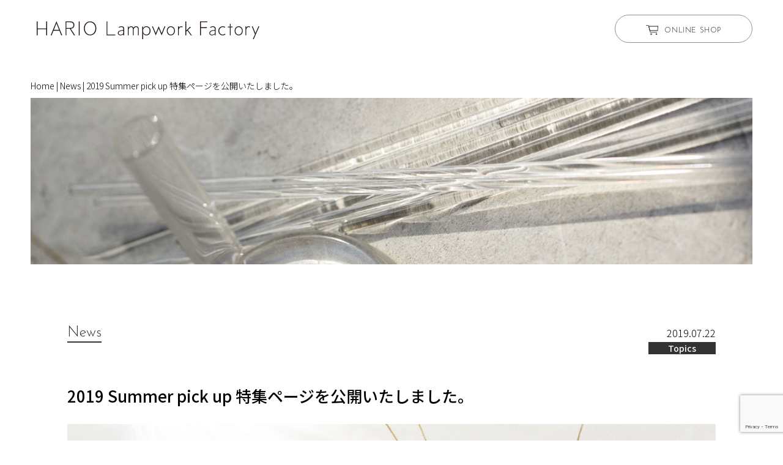

--- FILE ---
content_type: text/html; charset=UTF-8
request_url: https://hario-lwf-contents.com/news/20190722/
body_size: 14803
content:
<!DOCTYPE html>
<html lang="ja">
<head>
<meta charset="utf-8">
<meta name="viewport" content="width=device-width">
<meta name="format-detection" content="telephone=no">
<title>2019 Summer pick up 特集ページを公開いたしました。 - HARIO Lampwork Factory（公式）HARIO Lampwork Factory（公式）</title>
<meta content="HARIOのガラスアクセサリー">
<meta name="google-site-verification" content="EfniOQ7jWs8QMh_Ggjxx2oznrqY2G67YzPINkoU1tOg" />
<link rel="stylesheet" href="https://hario-lwf-contents.com/wp-content/themes/lwf/css/init.css">
<link rel="stylesheet" href="https://use.typekit.net/kyg2rvi.css">
<link href="https://fonts.googleapis.com/css2?family=Noto+Sans+JP:wght@100;300;400;500;700;900&display=swap" rel="stylesheet">
<link href="https://fonts.googleapis.com/css2?family=Josefin+Sans:wght@300&Sawarabi+Mincho&display=swap&subset=japanese" rel="stylesheet">
<link href="https://maxcdn.bootstrapcdn.com/font-awesome/4.7.0/css/font-awesome.min.css" rel="stylesheet">
<link rel="stylesheet" href="https://hario-lwf-contents.com/wp-content/themes/lwf/css/flexslider.css">
<link rel="stylesheet" href="https://hario-lwf-contents.com/wp-content/themes/lwf/css/ec-css/style.css">
<link rel="stylesheet" href="https://hario-lwf-contents.com/wp-content/themes/lwf/style.css?20260119-2228">
<style>
#home .homeonline .flextxtbox , .flextxtbox a.linkheader , .faqheader , .sectitle01 , .sectitle01 span , .news .newsheader span , article .newsheader{
font-family: "Josefin Sans", sans-serif;
font-size: 24px !important;
font-weight: 300 !important;
}
.contact .sidetitle+p span{
font-weight: 300 !important;
}
</style>
<link rel="icon" type="image/x-icon" href="https://www.hario-lwf-contents.com/wordpress/favicon.ico">
<link rel="apple-touch-icon" sizes="180x180" href="https://www.hario-lwf-contents.com/wordpress/apple-touch-icon-180x180.png">
<script src="https://cdn.jsdelivr.net/npm/lazyload@2.0.0-beta.2/lazyload.min.js"></script>
	<title>2019 Summer pick up 特集ページを公開いたしました。 - HARIO Lampwork Factory（公式）</title>

		<!-- All in One SEO 4.7.0 - aioseo.com -->
		<meta name="description" content="2019 Summer pick upの特集ページを公開いたしました。 スタッフがこの夏におすすめする12種を" />
		<meta name="robots" content="max-image-preview:large" />
		<link rel="canonical" href="https://hario-lwf-contents.com/news/20190722/" />
		<meta name="generator" content="All in One SEO (AIOSEO) 4.7.0" />
		<meta property="og:locale" content="ja_JP" />
		<meta property="og:site_name" content="HARIO Lampwork Factory（公式） - HARIOのガラスアクセサリー" />
		<meta property="og:type" content="article" />
		<meta property="og:title" content="2019 Summer pick up 特集ページを公開いたしました。 - HARIO Lampwork Factory（公式）" />
		<meta property="og:description" content="2019 Summer pick upの特集ページを公開いたしました。 スタッフがこの夏におすすめする12種を" />
		<meta property="og:url" content="https://hario-lwf-contents.com/news/20190722/" />
		<meta property="article:published_time" content="2019-07-22T02:10:26+00:00" />
		<meta property="article:modified_time" content="2019-07-22T10:16:04+00:00" />
		<meta name="twitter:card" content="summary" />
		<meta name="twitter:title" content="2019 Summer pick up 特集ページを公開いたしました。 - HARIO Lampwork Factory（公式）" />
		<meta name="twitter:description" content="2019 Summer pick upの特集ページを公開いたしました。 スタッフがこの夏におすすめする12種を" />
		<script type="application/ld+json" class="aioseo-schema">
			{"@context":"https:\/\/schema.org","@graph":[{"@type":"BreadcrumbList","@id":"https:\/\/hario-lwf-contents.com\/news\/20190722\/#breadcrumblist","itemListElement":[{"@type":"ListItem","@id":"https:\/\/hario-lwf-contents.com\/#listItem","position":1,"name":"\u5bb6","item":"https:\/\/hario-lwf-contents.com\/","nextItem":"https:\/\/hario-lwf-contents.com\/news\/20190722\/#listItem"},{"@type":"ListItem","@id":"https:\/\/hario-lwf-contents.com\/news\/20190722\/#listItem","position":2,"name":"2019 Summer pick up \u7279\u96c6\u30da\u30fc\u30b8\u3092\u516c\u958b\u3044\u305f\u3057\u307e\u3057\u305f\u3002","previousItem":"https:\/\/hario-lwf-contents.com\/#listItem"}]},{"@type":"Organization","@id":"https:\/\/hario-lwf-contents.com\/#organization","name":"HARIO Lampwork Factory\uff08\u516c\u5f0f\uff09","description":"HARIO\u306e\u30ac\u30e9\u30b9\u30a2\u30af\u30bb\u30b5\u30ea\u30fc","url":"https:\/\/hario-lwf-contents.com\/"},{"@type":"WebPage","@id":"https:\/\/hario-lwf-contents.com\/news\/20190722\/#webpage","url":"https:\/\/hario-lwf-contents.com\/news\/20190722\/","name":"2019 Summer pick up \u7279\u96c6\u30da\u30fc\u30b8\u3092\u516c\u958b\u3044\u305f\u3057\u307e\u3057\u305f\u3002 - HARIO Lampwork Factory\uff08\u516c\u5f0f\uff09","description":"2019 Summer pick up\u306e\u7279\u96c6\u30da\u30fc\u30b8\u3092\u516c\u958b\u3044\u305f\u3057\u307e\u3057\u305f\u3002 \u30b9\u30bf\u30c3\u30d5\u304c\u3053\u306e\u590f\u306b\u304a\u3059\u3059\u3081\u3059\u308b12\u7a2e\u3092","inLanguage":"ja","isPartOf":{"@id":"https:\/\/hario-lwf-contents.com\/#website"},"breadcrumb":{"@id":"https:\/\/hario-lwf-contents.com\/news\/20190722\/#breadcrumblist"},"datePublished":"2019-07-22T11:10:26+09:00","dateModified":"2019-07-22T19:16:04+09:00"},{"@type":"WebSite","@id":"https:\/\/hario-lwf-contents.com\/#website","url":"https:\/\/hario-lwf-contents.com\/","name":"HARIO Lampwork Factory\uff08\u516c\u5f0f\uff09","description":"HARIO\u306e\u30ac\u30e9\u30b9\u30a2\u30af\u30bb\u30b5\u30ea\u30fc","inLanguage":"ja","publisher":{"@id":"https:\/\/hario-lwf-contents.com\/#organization"}}]}
		</script>
		<!-- All in One SEO -->

<link rel='dns-prefetch' href='//yubinbango.github.io' />
<script type="text/javascript">
/* <![CDATA[ */
window._wpemojiSettings = {"baseUrl":"https:\/\/s.w.org\/images\/core\/emoji\/14.0.0\/72x72\/","ext":".png","svgUrl":"https:\/\/s.w.org\/images\/core\/emoji\/14.0.0\/svg\/","svgExt":".svg","source":{"concatemoji":"https:\/\/hario-lwf-contents.com\/wp-includes\/js\/wp-emoji-release.min.js?ver=6.4.7"}};
/*! This file is auto-generated */
!function(i,n){var o,s,e;function c(e){try{var t={supportTests:e,timestamp:(new Date).valueOf()};sessionStorage.setItem(o,JSON.stringify(t))}catch(e){}}function p(e,t,n){e.clearRect(0,0,e.canvas.width,e.canvas.height),e.fillText(t,0,0);var t=new Uint32Array(e.getImageData(0,0,e.canvas.width,e.canvas.height).data),r=(e.clearRect(0,0,e.canvas.width,e.canvas.height),e.fillText(n,0,0),new Uint32Array(e.getImageData(0,0,e.canvas.width,e.canvas.height).data));return t.every(function(e,t){return e===r[t]})}function u(e,t,n){switch(t){case"flag":return n(e,"\ud83c\udff3\ufe0f\u200d\u26a7\ufe0f","\ud83c\udff3\ufe0f\u200b\u26a7\ufe0f")?!1:!n(e,"\ud83c\uddfa\ud83c\uddf3","\ud83c\uddfa\u200b\ud83c\uddf3")&&!n(e,"\ud83c\udff4\udb40\udc67\udb40\udc62\udb40\udc65\udb40\udc6e\udb40\udc67\udb40\udc7f","\ud83c\udff4\u200b\udb40\udc67\u200b\udb40\udc62\u200b\udb40\udc65\u200b\udb40\udc6e\u200b\udb40\udc67\u200b\udb40\udc7f");case"emoji":return!n(e,"\ud83e\udef1\ud83c\udffb\u200d\ud83e\udef2\ud83c\udfff","\ud83e\udef1\ud83c\udffb\u200b\ud83e\udef2\ud83c\udfff")}return!1}function f(e,t,n){var r="undefined"!=typeof WorkerGlobalScope&&self instanceof WorkerGlobalScope?new OffscreenCanvas(300,150):i.createElement("canvas"),a=r.getContext("2d",{willReadFrequently:!0}),o=(a.textBaseline="top",a.font="600 32px Arial",{});return e.forEach(function(e){o[e]=t(a,e,n)}),o}function t(e){var t=i.createElement("script");t.src=e,t.defer=!0,i.head.appendChild(t)}"undefined"!=typeof Promise&&(o="wpEmojiSettingsSupports",s=["flag","emoji"],n.supports={everything:!0,everythingExceptFlag:!0},e=new Promise(function(e){i.addEventListener("DOMContentLoaded",e,{once:!0})}),new Promise(function(t){var n=function(){try{var e=JSON.parse(sessionStorage.getItem(o));if("object"==typeof e&&"number"==typeof e.timestamp&&(new Date).valueOf()<e.timestamp+604800&&"object"==typeof e.supportTests)return e.supportTests}catch(e){}return null}();if(!n){if("undefined"!=typeof Worker&&"undefined"!=typeof OffscreenCanvas&&"undefined"!=typeof URL&&URL.createObjectURL&&"undefined"!=typeof Blob)try{var e="postMessage("+f.toString()+"("+[JSON.stringify(s),u.toString(),p.toString()].join(",")+"));",r=new Blob([e],{type:"text/javascript"}),a=new Worker(URL.createObjectURL(r),{name:"wpTestEmojiSupports"});return void(a.onmessage=function(e){c(n=e.data),a.terminate(),t(n)})}catch(e){}c(n=f(s,u,p))}t(n)}).then(function(e){for(var t in e)n.supports[t]=e[t],n.supports.everything=n.supports.everything&&n.supports[t],"flag"!==t&&(n.supports.everythingExceptFlag=n.supports.everythingExceptFlag&&n.supports[t]);n.supports.everythingExceptFlag=n.supports.everythingExceptFlag&&!n.supports.flag,n.DOMReady=!1,n.readyCallback=function(){n.DOMReady=!0}}).then(function(){return e}).then(function(){var e;n.supports.everything||(n.readyCallback(),(e=n.source||{}).concatemoji?t(e.concatemoji):e.wpemoji&&e.twemoji&&(t(e.twemoji),t(e.wpemoji)))}))}((window,document),window._wpemojiSettings);
/* ]]> */
</script>
<style id='wp-emoji-styles-inline-css' type='text/css'>

	img.wp-smiley, img.emoji {
		display: inline !important;
		border: none !important;
		box-shadow: none !important;
		height: 1em !important;
		width: 1em !important;
		margin: 0 0.07em !important;
		vertical-align: -0.1em !important;
		background: none !important;
		padding: 0 !important;
	}
</style>
<link rel='stylesheet' id='wp-block-library-css' href='https://hario-lwf-contents.com/wp-includes/css/dist/block-library/style.min.css?ver=6.4.7' type='text/css' media='all' />
<style id='classic-theme-styles-inline-css' type='text/css'>
/*! This file is auto-generated */
.wp-block-button__link{color:#fff;background-color:#32373c;border-radius:9999px;box-shadow:none;text-decoration:none;padding:calc(.667em + 2px) calc(1.333em + 2px);font-size:1.125em}.wp-block-file__button{background:#32373c;color:#fff;text-decoration:none}
</style>
<style id='global-styles-inline-css' type='text/css'>
body{--wp--preset--color--black: #000000;--wp--preset--color--cyan-bluish-gray: #abb8c3;--wp--preset--color--white: #ffffff;--wp--preset--color--pale-pink: #f78da7;--wp--preset--color--vivid-red: #cf2e2e;--wp--preset--color--luminous-vivid-orange: #ff6900;--wp--preset--color--luminous-vivid-amber: #fcb900;--wp--preset--color--light-green-cyan: #7bdcb5;--wp--preset--color--vivid-green-cyan: #00d084;--wp--preset--color--pale-cyan-blue: #8ed1fc;--wp--preset--color--vivid-cyan-blue: #0693e3;--wp--preset--color--vivid-purple: #9b51e0;--wp--preset--gradient--vivid-cyan-blue-to-vivid-purple: linear-gradient(135deg,rgba(6,147,227,1) 0%,rgb(155,81,224) 100%);--wp--preset--gradient--light-green-cyan-to-vivid-green-cyan: linear-gradient(135deg,rgb(122,220,180) 0%,rgb(0,208,130) 100%);--wp--preset--gradient--luminous-vivid-amber-to-luminous-vivid-orange: linear-gradient(135deg,rgba(252,185,0,1) 0%,rgba(255,105,0,1) 100%);--wp--preset--gradient--luminous-vivid-orange-to-vivid-red: linear-gradient(135deg,rgba(255,105,0,1) 0%,rgb(207,46,46) 100%);--wp--preset--gradient--very-light-gray-to-cyan-bluish-gray: linear-gradient(135deg,rgb(238,238,238) 0%,rgb(169,184,195) 100%);--wp--preset--gradient--cool-to-warm-spectrum: linear-gradient(135deg,rgb(74,234,220) 0%,rgb(151,120,209) 20%,rgb(207,42,186) 40%,rgb(238,44,130) 60%,rgb(251,105,98) 80%,rgb(254,248,76) 100%);--wp--preset--gradient--blush-light-purple: linear-gradient(135deg,rgb(255,206,236) 0%,rgb(152,150,240) 100%);--wp--preset--gradient--blush-bordeaux: linear-gradient(135deg,rgb(254,205,165) 0%,rgb(254,45,45) 50%,rgb(107,0,62) 100%);--wp--preset--gradient--luminous-dusk: linear-gradient(135deg,rgb(255,203,112) 0%,rgb(199,81,192) 50%,rgb(65,88,208) 100%);--wp--preset--gradient--pale-ocean: linear-gradient(135deg,rgb(255,245,203) 0%,rgb(182,227,212) 50%,rgb(51,167,181) 100%);--wp--preset--gradient--electric-grass: linear-gradient(135deg,rgb(202,248,128) 0%,rgb(113,206,126) 100%);--wp--preset--gradient--midnight: linear-gradient(135deg,rgb(2,3,129) 0%,rgb(40,116,252) 100%);--wp--preset--font-size--small: 13px;--wp--preset--font-size--medium: 20px;--wp--preset--font-size--large: 36px;--wp--preset--font-size--x-large: 42px;--wp--preset--spacing--20: 0.44rem;--wp--preset--spacing--30: 0.67rem;--wp--preset--spacing--40: 1rem;--wp--preset--spacing--50: 1.5rem;--wp--preset--spacing--60: 2.25rem;--wp--preset--spacing--70: 3.38rem;--wp--preset--spacing--80: 5.06rem;--wp--preset--shadow--natural: 6px 6px 9px rgba(0, 0, 0, 0.2);--wp--preset--shadow--deep: 12px 12px 50px rgba(0, 0, 0, 0.4);--wp--preset--shadow--sharp: 6px 6px 0px rgba(0, 0, 0, 0.2);--wp--preset--shadow--outlined: 6px 6px 0px -3px rgba(255, 255, 255, 1), 6px 6px rgba(0, 0, 0, 1);--wp--preset--shadow--crisp: 6px 6px 0px rgba(0, 0, 0, 1);}:where(.is-layout-flex){gap: 0.5em;}:where(.is-layout-grid){gap: 0.5em;}body .is-layout-flow > .alignleft{float: left;margin-inline-start: 0;margin-inline-end: 2em;}body .is-layout-flow > .alignright{float: right;margin-inline-start: 2em;margin-inline-end: 0;}body .is-layout-flow > .aligncenter{margin-left: auto !important;margin-right: auto !important;}body .is-layout-constrained > .alignleft{float: left;margin-inline-start: 0;margin-inline-end: 2em;}body .is-layout-constrained > .alignright{float: right;margin-inline-start: 2em;margin-inline-end: 0;}body .is-layout-constrained > .aligncenter{margin-left: auto !important;margin-right: auto !important;}body .is-layout-constrained > :where(:not(.alignleft):not(.alignright):not(.alignfull)){max-width: var(--wp--style--global--content-size);margin-left: auto !important;margin-right: auto !important;}body .is-layout-constrained > .alignwide{max-width: var(--wp--style--global--wide-size);}body .is-layout-flex{display: flex;}body .is-layout-flex{flex-wrap: wrap;align-items: center;}body .is-layout-flex > *{margin: 0;}body .is-layout-grid{display: grid;}body .is-layout-grid > *{margin: 0;}:where(.wp-block-columns.is-layout-flex){gap: 2em;}:where(.wp-block-columns.is-layout-grid){gap: 2em;}:where(.wp-block-post-template.is-layout-flex){gap: 1.25em;}:where(.wp-block-post-template.is-layout-grid){gap: 1.25em;}.has-black-color{color: var(--wp--preset--color--black) !important;}.has-cyan-bluish-gray-color{color: var(--wp--preset--color--cyan-bluish-gray) !important;}.has-white-color{color: var(--wp--preset--color--white) !important;}.has-pale-pink-color{color: var(--wp--preset--color--pale-pink) !important;}.has-vivid-red-color{color: var(--wp--preset--color--vivid-red) !important;}.has-luminous-vivid-orange-color{color: var(--wp--preset--color--luminous-vivid-orange) !important;}.has-luminous-vivid-amber-color{color: var(--wp--preset--color--luminous-vivid-amber) !important;}.has-light-green-cyan-color{color: var(--wp--preset--color--light-green-cyan) !important;}.has-vivid-green-cyan-color{color: var(--wp--preset--color--vivid-green-cyan) !important;}.has-pale-cyan-blue-color{color: var(--wp--preset--color--pale-cyan-blue) !important;}.has-vivid-cyan-blue-color{color: var(--wp--preset--color--vivid-cyan-blue) !important;}.has-vivid-purple-color{color: var(--wp--preset--color--vivid-purple) !important;}.has-black-background-color{background-color: var(--wp--preset--color--black) !important;}.has-cyan-bluish-gray-background-color{background-color: var(--wp--preset--color--cyan-bluish-gray) !important;}.has-white-background-color{background-color: var(--wp--preset--color--white) !important;}.has-pale-pink-background-color{background-color: var(--wp--preset--color--pale-pink) !important;}.has-vivid-red-background-color{background-color: var(--wp--preset--color--vivid-red) !important;}.has-luminous-vivid-orange-background-color{background-color: var(--wp--preset--color--luminous-vivid-orange) !important;}.has-luminous-vivid-amber-background-color{background-color: var(--wp--preset--color--luminous-vivid-amber) !important;}.has-light-green-cyan-background-color{background-color: var(--wp--preset--color--light-green-cyan) !important;}.has-vivid-green-cyan-background-color{background-color: var(--wp--preset--color--vivid-green-cyan) !important;}.has-pale-cyan-blue-background-color{background-color: var(--wp--preset--color--pale-cyan-blue) !important;}.has-vivid-cyan-blue-background-color{background-color: var(--wp--preset--color--vivid-cyan-blue) !important;}.has-vivid-purple-background-color{background-color: var(--wp--preset--color--vivid-purple) !important;}.has-black-border-color{border-color: var(--wp--preset--color--black) !important;}.has-cyan-bluish-gray-border-color{border-color: var(--wp--preset--color--cyan-bluish-gray) !important;}.has-white-border-color{border-color: var(--wp--preset--color--white) !important;}.has-pale-pink-border-color{border-color: var(--wp--preset--color--pale-pink) !important;}.has-vivid-red-border-color{border-color: var(--wp--preset--color--vivid-red) !important;}.has-luminous-vivid-orange-border-color{border-color: var(--wp--preset--color--luminous-vivid-orange) !important;}.has-luminous-vivid-amber-border-color{border-color: var(--wp--preset--color--luminous-vivid-amber) !important;}.has-light-green-cyan-border-color{border-color: var(--wp--preset--color--light-green-cyan) !important;}.has-vivid-green-cyan-border-color{border-color: var(--wp--preset--color--vivid-green-cyan) !important;}.has-pale-cyan-blue-border-color{border-color: var(--wp--preset--color--pale-cyan-blue) !important;}.has-vivid-cyan-blue-border-color{border-color: var(--wp--preset--color--vivid-cyan-blue) !important;}.has-vivid-purple-border-color{border-color: var(--wp--preset--color--vivid-purple) !important;}.has-vivid-cyan-blue-to-vivid-purple-gradient-background{background: var(--wp--preset--gradient--vivid-cyan-blue-to-vivid-purple) !important;}.has-light-green-cyan-to-vivid-green-cyan-gradient-background{background: var(--wp--preset--gradient--light-green-cyan-to-vivid-green-cyan) !important;}.has-luminous-vivid-amber-to-luminous-vivid-orange-gradient-background{background: var(--wp--preset--gradient--luminous-vivid-amber-to-luminous-vivid-orange) !important;}.has-luminous-vivid-orange-to-vivid-red-gradient-background{background: var(--wp--preset--gradient--luminous-vivid-orange-to-vivid-red) !important;}.has-very-light-gray-to-cyan-bluish-gray-gradient-background{background: var(--wp--preset--gradient--very-light-gray-to-cyan-bluish-gray) !important;}.has-cool-to-warm-spectrum-gradient-background{background: var(--wp--preset--gradient--cool-to-warm-spectrum) !important;}.has-blush-light-purple-gradient-background{background: var(--wp--preset--gradient--blush-light-purple) !important;}.has-blush-bordeaux-gradient-background{background: var(--wp--preset--gradient--blush-bordeaux) !important;}.has-luminous-dusk-gradient-background{background: var(--wp--preset--gradient--luminous-dusk) !important;}.has-pale-ocean-gradient-background{background: var(--wp--preset--gradient--pale-ocean) !important;}.has-electric-grass-gradient-background{background: var(--wp--preset--gradient--electric-grass) !important;}.has-midnight-gradient-background{background: var(--wp--preset--gradient--midnight) !important;}.has-small-font-size{font-size: var(--wp--preset--font-size--small) !important;}.has-medium-font-size{font-size: var(--wp--preset--font-size--medium) !important;}.has-large-font-size{font-size: var(--wp--preset--font-size--large) !important;}.has-x-large-font-size{font-size: var(--wp--preset--font-size--x-large) !important;}
.wp-block-navigation a:where(:not(.wp-element-button)){color: inherit;}
:where(.wp-block-post-template.is-layout-flex){gap: 1.25em;}:where(.wp-block-post-template.is-layout-grid){gap: 1.25em;}
:where(.wp-block-columns.is-layout-flex){gap: 2em;}:where(.wp-block-columns.is-layout-grid){gap: 2em;}
.wp-block-pullquote{font-size: 1.5em;line-height: 1.6;}
</style>
<link rel='stylesheet' id='contact-form-7-css' href='https://hario-lwf-contents.com/wp-content/plugins/contact-form-7/includes/css/styles.css?ver=5.9.8' type='text/css' media='all' />
<link rel='stylesheet' id='contact-form-7-confirm-css' href='https://hario-lwf-contents.com/wp-content/plugins/contact-form-7-add-confirm/includes/css/styles.css?ver=5.1-20210324' type='text/css' media='all' />
<link rel='stylesheet' id='wp-pagenavi-css' href='https://hario-lwf-contents.com/wp-content/plugins/wp-pagenavi/pagenavi-css.css?ver=2.70' type='text/css' media='all' />
<link rel='stylesheet' id='usces_default_css-css' href='https://hario-lwf-contents.com/wp-content/plugins/usc-e-shop/css/usces_default.css?ver=2.8.19.2307061' type='text/css' media='all' />
<link rel='stylesheet' id='dashicons-css' href='https://hario-lwf-contents.com/wp-includes/css/dashicons.min.css?ver=6.4.7' type='text/css' media='all' />
<link rel='stylesheet' id='theme_cart_css-css' href='https://hario-lwf-contents.com/wp-content/themes/lwf/usces_cart.css?ver=2.8.19.2307061' type='text/css' media='all' />
<script type="text/javascript" src="https://hario-lwf-contents.com/wp-includes/js/jquery/jquery.min.js?ver=3.7.1" id="jquery-core-js"></script>
<script type="text/javascript" src="https://hario-lwf-contents.com/wp-includes/js/jquery/jquery-migrate.min.js?ver=3.4.1" id="jquery-migrate-js"></script>
<link rel="https://api.w.org/" href="https://hario-lwf-contents.com/wp-json/" /><link rel="EditURI" type="application/rsd+xml" title="RSD" href="https://hario-lwf-contents.com/xmlrpc.php?rsd" />
<meta name="generator" content="WordPress 6.4.7" />
<link rel='shortlink' href='https://hario-lwf-contents.com/?p=4969' />
<link rel="alternate" type="application/json+oembed" href="https://hario-lwf-contents.com/wp-json/oembed/1.0/embed?url=https%3A%2F%2Fhario-lwf-contents.com%2Fnews%2F20190722%2F" />
<link rel="alternate" type="text/xml+oembed" href="https://hario-lwf-contents.com/wp-json/oembed/1.0/embed?url=https%3A%2F%2Fhario-lwf-contents.com%2Fnews%2F20190722%2F&#038;format=xml" />
<style type="text/css">
.no-js .native-lazyload-js-fallback {
	display: none;
}
</style>
		<link rel="icon" href="https://hario-lwf-contents.com/wp-content/uploads/2020/08/cropped-android-chrome-512x512-1-32x32.png" sizes="32x32" />
<link rel="icon" href="https://hario-lwf-contents.com/wp-content/uploads/2020/08/cropped-android-chrome-512x512-1-192x192.png" sizes="192x192" />
<link rel="apple-touch-icon" href="https://hario-lwf-contents.com/wp-content/uploads/2020/08/cropped-android-chrome-512x512-1-180x180.png" />
<meta name="msapplication-TileImage" content="https://hario-lwf-contents.com/wp-content/uploads/2020/08/cropped-android-chrome-512x512-1-270x270.png" />
	<!-- Google tag (gtag.js) -->
	<script async src="https://www.googletagmanager.com/gtag/js?id=G-H8RCQ0S0S6"></script>
  <script>
    window.dataLayer = window.dataLayer || [];
    function gtag(){dataLayer.push(arguments);}
    gtag('js', new Date());

    gtag('config', 'G-H8RCQ0S0S6');
  </script>
</head>


<body id="2019-summer-pick-up-%e7%89%b9%e9%9b%86%e3%83%9a%e3%83%bc%e3%82%b8%e3%82%92%e5%85%ac%e9%96%8b%e3%81%84%e3%81%9f%e3%81%97%e3%81%be%e3%81%97%e3%81%9f%e3%80%82">


<header class="wp-header">
	<div class="wrapper wrapper1300">
		<div class="wp-header-flex">
			<h1 class="wp-header-logo">
				<a href="https://www.hario-lwf.com/">
					<img src="https://hario-lwf-contents.com/wp-content/themes/lwf/images/logo.svg" alt="HARIO Lampwork Factory">
				</a>
			</h1>
			<a href="https://www.hario-lwf.com/" class="wp-header-onlineBtn" target="_blank" rel="noopener noreferrer">
				<span class="cartIcon">ONLINE SHOP</span>
			</a>
		</div>
	</div>
</header>



<!--
<div class="el_humburger">
	<span class="top"></span>
	<span class="middle"></span>
	<span class="bottom"></span>
</div>
<div class="spcart"><a href="https://hario-lwf-contents.com/usces-cart/"><i class="fa fa-shopping-cart"></i></a></div>
<div id="navigation" class="navigation">
	<div class="navigation_screen">
		<nav class="navigation_wrapper">
			<a class="spnav001" href="https://hario-lwf-contents.com/"><img src="https://hario-lwf-contents.com/wp-content/themes/lwf/images/logow.svg"></a>
			<div class="menusearch"><form role="search" method="get" action="https://hario-lwf-contents.com/">
	<div><input type="text" value="" name="s" id="s" placeholder="商品を検索" /></div>
	<div><input type="submit" id="searchsubmit" value="検索" /></div>
</form></div>
			<div class="clearfix"></div>
			<div class="spnav002">
				<ul class="spnav002inner spnav002_00 active">
					<li>						<a href="https://hario-lwf-contents.com/usces-member/?usces_page=login" class="usces_login_a">ログイン</a>					</li>
				</ul>
				<ul class="spnav002inner spnav002_01 active">
					<li><a href="https://hario-lwf-contents.com/">Home</a></li>
					<li><a href="https://hario-lwf-contents.com/accessories/item-list/">Online Shop</a><div class="spmenumoveto02"></div></li>
					<li><a href="https://hario-lwf-contents.com/news"><span>News</span></a></li>
					<li><a href="https://hario-lwf-contents.com/about/">About</a></li>
					<li><a href="https://hario-lwf-contents.com/shop-list/">Shop List</a></li>
					<li><a href="https://hario-lwf-contents.com/recruit"><span>Recruit</span></a></li>
					<li><a href="https://hario-lwf-contents.com/contact/">Contact</a></li>
				</ul>
				<ul class="spnav002inner spnav002_02">
					<li><a href="https://hario-lwf-contents.com/accessories/item-list/">All Items</a></li>
					<li><a href="https://hario-lwf-contents.com/accessories/item-list/new-arrival">New Arrival</a></li>
					<li><a href="https://hario-lwf-contents.com/accessories/item-list/pick-up">Pick Up</a></li>
					<li><a href="">Category</a><div class="spmenumoveto03"></div></li>
					<ul class="spnav002_02_01">
						<li><a href="https://hario-lwf-contents.com/accessories/item-list/necklace">ネックレス</a></li>
						<li><a href="https://hario-lwf-contents.com/accessories/item-list/pierce">ピアス</a></li>
						<li><a href="https://hario-lwf-contents.com/accessories/item-list/earrings">イヤリング</a></li>
						<li><a href="https://hario-lwf-contents.com/accessories/item-list/ring">リング</a></li>
						<li><a href="">全てのカテゴリーを見る</a><div class="spmenumoveto03"></div></li>
					</ul>
					<li><a href="">Series</a><div class="spmenumoveto04"></div></li>
					<li><a href="">Repair</a><div class="spmenumoveto05"></div></li>
					<li><a href="https://hario-lwf-contents.com/?page_id=1466">Shopping Guide</a></li>
				</ul>
				<ul class="spnav002inner spnav002_03">
												<li><a href="https://hario-lwf-contents.com/accessories/item-list/necklace">ネックレス</a></li>
												<li><a href="https://hario-lwf-contents.com/accessories/item-list/pierce">ピアス</a></li>
												<li><a href="https://hario-lwf-contents.com/accessories/item-list/earrings">イヤリング</a></li>
												<li><a href="https://hario-lwf-contents.com/accessories/item-list/ear-cuff">イヤーカフ</a></li>
												<li><a href="https://hario-lwf-contents.com/accessories/item-list/hair_tie">ヘアゴム</a></li>
												<li><a href="https://hario-lwf-contents.com/accessories/item-list/ring">リング</a></li>
												<li><a href="https://hario-lwf-contents.com/accessories/item-list/brooch">ブローチ</a></li>
												<li><a href="https://hario-lwf-contents.com/accessories/item-list/bracelet">ブレスレット</a></li>
												<li><a href="https://hario-lwf-contents.com/accessories/item-list/obi">帯留め</a></li>
												<li><a href="https://hario-lwf-contents.com/accessories/item-list/living-accessory">リビングアクセサリー</a></li>
												<li><a href="https://hario-lwf-contents.com/accessories/item-list/food">フード</a></li>
												<li><a href="https://hario-lwf-contents.com/accessories/item-list/mask/">マスク</a></li>
												<li><a href="https://hario-lwf-contents.com/accessories/item-list/others">その他</a></li>
										</ul>
				<ul class="spnav002inner spnav002_04">
										<li><a href="https://hario-lwf-contents.com/accessories/item-list/water-drops">Water Drops</a></li>
										<li><a href="https://hario-lwf-contents.com/accessories/item-list/sky_sea">Sky・Sea</a></li>
										<li><a href="https://hario-lwf-contents.com/accessories/item-list/abstract">Abstract</a></li>
										<li><a href="https://hario-lwf-contents.com/accessories/item-list/artist_collaboration">Artist Collaboration</a></li>
										<li><a href="https://hario-lwf-contents.com/accessories/item-list/plants">Plants</a></li>
										<li><a href="https://hario-lwf-contents.com/accessories/item-list/k18_k10">K18/K10</a></li>
										<li><a href="https://hario-lwf-contents.com/accessories/item-list/silver">Silver</a></li>
										<li><a href="https://hario-lwf-contents.com/accessories/item-list/pearl">Pearl</a></li>
										<li><a href="https://hario-lwf-contents.com/accessories/item-list/kanazawa_gold_leaf">kanazawa gold leaf</a></li>
										<li><a href="https://hario-lwf-contents.com/accessories/item-list/limited_item/">Limited Item</a></li>
									</ul>
				<ul class="spnav002inner spnav002_05">
					<li><a href="https://hario-lwf-contents.com/accessories/item-list/glass">ガラスパーツ修理</a></li>
					<li><a href="https://hario-lwf-contents.com/accessories/item-list/blacker">金属パーツ修理・交換</a></li>
				</ul>
			</div>
			<div class="spnav003">
				<p>Follow Us</p>
				<ul class="spnav004">
					<li><a href="https://www.facebook.com/pages/HARIO-Lampwork-Factory/688450071219174" target="_blank"><i class="fa fa-facebook" aria-hidden="true"></i></a></li>
					<li><a href="https://www.instagram.com/hario_lwf/" target="_blank"><i class="fa fa-instagram" aria-hidden="true"></i></a></li>
					<li><a href="https://twitter.com/hario_lwf" target="_blank"><i class="fa fa-twitter" aria-hidden="true"></i></a></li>
				</ul>
				<ul class="spnav005">
					<li><a href="https://hario-lwf-contents.com/faq/"><span>FAQ</span></a></li>
					<li><a href="https://hario-lwf-contents.com/privacy-policy/"><span>Privacy Policy</span></a></li>
					<li><a href="https://hario-lwf-contents.com/?page_id=1466"><span>Shopping Guide</span></a></li>
				</ul>
			</div>
			<div class="en">Jp/<a href="https://hario-lwf-contents.com/en/">En</a></div>
			<div class="spcatmove"><div class="backfrom02">Online Shop</div><div class="backfrom03">Category</div><div class="backfrom04">Series</div><div class="backfrom05">Repair</div></div>
		</nav>
	</div>
</div>

	<header >

		<div class="wrapper wrapper1300 meinmenu">
			<h1><a href="https://hario-lwf-contents.com"><img src="https://hario-lwf-contents.com/wp-content/themes/lwf/images/logo.svg" alt="HARIO Lampwork Factory"></a></h1>
			<nav>
				<ul id="mainnav">
					<li><a href="https://hario-lwf-contents.com/"><span>Home</span></a></li>
					<li><a href="https://hario-lwf-contents.com/about/"><span>About</span></a></li>
					<li><a href="https://hario-lwf-contents.com/accessories/item-list/" class="submenutgl"><span>Online Shop</span></a></li>
					<li><a href="https://hario-lwf-contents.com/shop-list/"><span>Shop List</span></a></li>
					<li><a href="https://hario-lwf-contents.com/news"><span>News</span></a></li>
					<li><a href="https://hario-lwf-contents.com/recruit"><span>Recruit</span></a></li>
					<li><a href="https://hario-lwf-contents.com/contact/"><span>Contact</span></a></li>
				</ul>
				<ul id="subnav">
					<li>
											<a href="https://hario-lwf-contents.com/usces-member/?usces_page=login" class="usces_login_a">ログイン</a>										</li>
					<li><a href="https://hario-lwf-contents.com/usces-cart/"><i class="fa fa-shopping-cart"></i></a></li>
					<li><a href="https://hario-lwf-contents.com/accessories/item-list/">Online Shop</a></li>
				</ul>
				<div class="spbtn"></div>
			</nav>
		</div>
		<div class="wrapper wrapper1300 submenu submenutgl">
			<nav>
				<div class="submenubox">
					<div class="submenuinner">
						<a href="https://hario-lwf-contents.com/accessories/item-list/">All Items</a><br>
						<a href="https://hario-lwf-contents.com/accessories/item-list/new-arrival">New Arrival</a>
						<a href="https://hario-lwf-contents.com/accessories/item-list/pick-up">Pick Up</a>
					</div>
					<div class="submenuinner">
						Category
						<ul>
														<li><a href="https://hario-lwf-contents.com/accessories/item-list/necklace">ネックレス</a></li>
														<li><a href="https://hario-lwf-contents.com/accessories/item-list/pierce">ピアス</a></li>
														<li><a href="https://hario-lwf-contents.com/accessories/item-list/earrings">イヤリング</a></li>
														<li><a href="https://hario-lwf-contents.com/accessories/item-list/ear-cuff">イヤーカフ</a></li>
														<li><a href="https://hario-lwf-contents.com/accessories/item-list/hair_tie">ヘアゴム</a></li>
														<li><a href="https://hario-lwf-contents.com/accessories/item-list/ring">リング</a></li>
														<li><a href="https://hario-lwf-contents.com/accessories/item-list/brooch">ブローチ</a></li>
														<li><a href="https://hario-lwf-contents.com/accessories/item-list/bracelet">ブレスレット</a></li>
														<li><a href="https://hario-lwf-contents.com/accessories/item-list/obi">帯留め</a></li>
														<li><a href="https://hario-lwf-contents.com/accessories/item-list/living-accessory">リビングアクセサリー</a></li>
														<li><a href="https://hario-lwf-contents.com/accessories/item-list/food">フード</a></li>
														<li><a href="https://hario-lwf-contents.com/accessories/item-list/mask/">マスク</a></li>
														<li><a href="https://hario-lwf-contents.com/accessories/item-list/others">その他</a></li>
													</ul>
					</div>
					<div class="submenuinner">
						Series
						<ul>
														<li><a href="https://hario-lwf-contents.com/accessories/item-list/water-drops">Water Drops</a></li>
														<li><a href="https://hario-lwf-contents.com/accessories/item-list/sky_sea">Sky・Sea</a></li>
														<li><a href="https://hario-lwf-contents.com/accessories/item-list/abstract">Abstract</a></li>
														<li><a href="https://hario-lwf-contents.com/accessories/item-list/artist_collaboration">Artist Collaboration</a></li>
														<li><a href="https://hario-lwf-contents.com/accessories/item-list/plants">Plants</a></li>
														<li><a href="https://hario-lwf-contents.com/accessories/item-list/k18_k10">K18/K10</a></li>
														<li><a href="https://hario-lwf-contents.com/accessories/item-list/silver">Silver</a></li>
														<li><a href="https://hario-lwf-contents.com/accessories/item-list/pearl">Pearl</a></li>
														<li><a href="https://hario-lwf-contents.com/accessories/item-list/kanazawa_gold_leaf">kanazawa gold leaf</a></li>
														<li><a href="https://hario-lwf-contents.com/accessories/item-list/limited_item/">Limited Item</a></li>
													</ul>
					</div>
					<div class="submenuinner">
						Repair
						<ul>
							<li><a href="https://hario-lwf-contents.com/accessories/item-list/glass">ガラスパーツ修理</a></li>
							<li><a href="https://hario-lwf-contents.com/accessories/item-list/blacker">金属パーツ修理・交換</a></li>
						</ul>
						<a href="https://hario-lwf-contents.com/?page_id=1466" class="guide">Shopping Guide</a>
					</div>
				</div>
			</nav>
		</div>
	</header>
	-->

	<div class="breadcrumb">
		<div class="wrapper wrapper1300">
			<span><a href="https://www.hario-lwf.com/" >Home</a></span><span> | </span><span><a href="https://hario-lwf-contents.com/news" >News</a></span><span> | </span><span>2019 Summer pick up 特集ページを公開いたしました。</span>		</div>
	</div>
	<div id="mv">
		<div class="wrapper wrapper1300">
        <div class="slideWrapper">
					<ul class="slides">
						<li><img src="https://hario-lwf-contents.com/wp-content/themes/lwf/images/mv/0601.jpg" alt=""><a href=""></a></li>
					</ul>
        </div>
		</div>
	</div>
	<div class="section single">
		<div class="wrapper wrapper1060">
			<article>
							
				<div class="newsheader">News</div>
				<div class="newsinfo">
					<time datetime="2019-07-22">2019.07.22</time><br>
					<span class="catename topics">Topics</span>
				</div>
				<div class="clearfix"></div>
				<h1>2019 Summer pick up 特集ページを公開いたしました。</h1>

				<p><p><img fetchpriority="high" decoding="async" class="size-full wp-image-4962 alignnone native-lazyload-js-fallback" src="https://hario-lwf-contents.com/wp-content/plugins/native-lazyload/assets/images/placeholder.svg" alt width="1300" height="600" loading="lazy" data-src="https://hario-lwf-contents.com/wp-content/uploads/2019/07/8f0f2a549b671018a2cfeaf509eae766.jpg" data-srcset="https://hario-lwf-contents.com/wp-content/uploads/2019/07/8f0f2a549b671018a2cfeaf509eae766.jpg 1300w, https://hario-lwf-contents.com/wp-content/uploads/2019/07/8f0f2a549b671018a2cfeaf509eae766-300x138.jpg 300w, https://hario-lwf-contents.com/wp-content/uploads/2019/07/8f0f2a549b671018a2cfeaf509eae766-768x354.jpg 768w, https://hario-lwf-contents.com/wp-content/uploads/2019/07/8f0f2a549b671018a2cfeaf509eae766-1024x473.jpg 1024w, https://hario-lwf-contents.com/wp-content/uploads/2019/07/8f0f2a549b671018a2cfeaf509eae766-600x277.jpg 600w" data-sizes="(max-width: 1300px) 100vw, 1300px"/><noscript><img loading="lazy" fetchpriority="high" decoding="async" class="size-full wp-image-4962 alignnone" src="https://hario-lwf-contents.com/wp-content/uploads/2019/07/8f0f2a549b671018a2cfeaf509eae766.jpg" alt="" width="1300" height="600" srcset="https://hario-lwf-contents.com/wp-content/uploads/2019/07/8f0f2a549b671018a2cfeaf509eae766.jpg 1300w, https://hario-lwf-contents.com/wp-content/uploads/2019/07/8f0f2a549b671018a2cfeaf509eae766-300x138.jpg 300w, https://hario-lwf-contents.com/wp-content/uploads/2019/07/8f0f2a549b671018a2cfeaf509eae766-768x354.jpg 768w, https://hario-lwf-contents.com/wp-content/uploads/2019/07/8f0f2a549b671018a2cfeaf509eae766-1024x473.jpg 1024w, https://hario-lwf-contents.com/wp-content/uploads/2019/07/8f0f2a549b671018a2cfeaf509eae766-600x277.jpg 600w" sizes="(max-width: 1300px) 100vw, 1300px" /></noscript></p>
<p>2019 Summer pick upの特集ページを公開いたしました。<br />
スタッフがこの夏におすすめする12種を紹介しておりますので、<br />
ぜひチェックしていただき、お気に入りを見つけていただけますと幸いです。</p>
<h2>2019 Summer pick up</h2>
<p class="txt01">夏にゆれるガラスのアクセサリー 特集<br />
<a href="https://www.hario-lwf.com/2019-summer-pick-up">https://www.hario-lwf.com/2019-summer-pick-up/</a></p>
<h2>HARIO Lampwork Factory</h2>
<p><a href="https://www.hario-lwf.com/">https://www.hario-lwf.com</a></p>
</p>

						</article>
			<div>
				<div class="singlesns"></div>
				<div class="backtolist">
					<div class="newsheader">News</div>
					<a href="https://hario-lwf-contents.com/news"><span>ニュース一覧へ戻る</span></a>
					<div class="clearfix"></div>
				</div>
				<div class="clearfix"></div>
			</div>
		</div>
	</div>
	
	
<section class="footer-guide">
    <div class="boxwrap">
        <div class="footer-guide-flex borderBottom">
            <div class="footer-guide-flex-box longBox">
                <div class="footer-guide-flex-box_text">
                    <div class="title-common big">
                        <h2 class="title-common-en">
                            <picture>
                                <source srcset="https://gigaplus.makeshop.jp/hariolwf1921/lib/images/common/webp/footer-REPAIR.webp" type="image/webp">
                                <img src="https://gigaplus.makeshop.jp/hariolwf1921/lib/images/common/footer-REPAIR.png" alt="REPAIR" width="71" height="17">
                            </picture>
                        </h2>
                        <p class="title-common-jp">
                            <span class="ipadPro_pc">修理について</span>
                            <span class="ipadPro_sp">WEBからできる修理のご案内</span>
                        </p>
                    </div>
                    <p class="footer-guide-flex-bigText">WEBからできる修理のご案内</p>
                    <a href="https://www.hario-lwf.com/view/page/repair-page" class="btn-common">ガラス・金具修理</a>
                </div>
                <div class="footer-guide-flex-box_img">
                    <picture class="ipadPro_pc">
                        <source srcset="https://gigaplus.makeshop.jp/hariolwf1921/lib/images/common/webp/footer-repair-guide-new.webp" type="image/webp">
                        <img src="https://gigaplus.makeshop.jp/hariolwf1921/lib/images/common/footer-repair-guide-new.jpg" alt="REPAIR" width="383" height="183">
                    </picture>
                    <picture class="ipadPro_sp">
                        <source srcset="https://gigaplus.makeshop.jp/hariolwf1921/lib/images/common/webp/footer-repair-guide.webp" type="image/webp">
                        <img src="https://gigaplus.makeshop.jp/hariolwf1921/lib/images/common/footer-repair-guide.jpg" alt="REPAIR" width="173" height="200">
                    </picture>
                </div>
            </div>
            <div class="footer-guide-flex-box noRightLine">
                <div class="footer-guide-flex-box_text">
                    <div class="title-common">
                        <h2 class="title-common-en">
                            <picture>
                                <source srcset="https://gigaplus.makeshop.jp/hariolwf1921/lib/images/common/webp/footer-TITANIUMPOST.webp" type="image/webp">
                                <img src="https://gigaplus.makeshop.jp/hariolwf1921/lib/images/common/footer-TITANIUMPOST.png" alt="TITANIUM POST" width="154" height="15">
                            </picture>
                        </h2>
                        <p class="title-common-jp">
                            アレルギー対応<br class="pc">
                            チタンポストのご案内
                        </p>
                    </div>
                    <a href="https://www.hario-lwf.com/view/page/titaniumpost-page" class="btn-common">チタンパーツへの変更</a>
                </div>
                <div class="footer-guide-flex-box_img">
                    <picture>
                        <source srcset="https://gigaplus.makeshop.jp/hariolwf1921/lib/images/common/webp/footer-titapost.webp" type="image/webp">
                        <img src="https://gigaplus.makeshop.jp/hariolwf1921/lib/images/common/footer-titapost.jpg" alt="" width="116" height="91">
                    </picture>
                </div>
            </div>
        </div>
        <div class="footer-guide-flex">
            <div class="footer-guide-flex-box">
                <div class="footer-guide-flex-box_text">
                    <div class="title-common">
                        <h2 class="title-common-en">
                            <picture>
                                <source srcset="https://gigaplus.makeshop.jp/hariolwf1921/lib/images/common/webp/footer-SHOPLIST.webp" type="image/webp">
                                <img src="https://gigaplus.makeshop.jp/hariolwf1921/lib/images/common/footer-SHOPLIST.png" alt="SHOP LIST" width="97" height="14">
                            </picture>
                        </h2>
                        <p class="title-common-jp">
                            直営店・取扱店舗の<br class="pc">
                            ご紹介
                        </p>
                    </div>
                    <a href="https://www.hario-lwf.com/view/page/shop-list" class="btn-common">店舗一覧</a>
                </div>
                <div class="footer-guide-flex-box_img">
                    <picture>
                        <source srcset="https://gigaplus.makeshop.jp/hariolwf1921/lib/images/common/webp/footer-shoplist-guide.webp" type="image/webp">
                        <img src="https://gigaplus.makeshop.jp/hariolwf1921/lib/images/common/footer-shoplist-guide.jpg" alt="" width="132" height="119">
                    </picture>
                </div>
            </div>
            <div class="footer-guide-flex-box">
                <div class="footer-guide-flex-box_text">
                    <div class="title-common">
                        <h2 class="title-common-en">
                            <picture>
                                <source srcset="https://gigaplus.makeshop.jp/hariolwf1921/lib/images/common/webp/footer-SHOPPINGGUIDE.webp" type="image/webp">
                                <img src="https://gigaplus.makeshop.jp/hariolwf1921/lib/images/common/footer-SHOPPINGGUIDE.png" alt="SHOPPING GUIDE" width="177" height="15">
                            </picture>
                        </h2>
                        <p class="title-common-jp">
                            お買いものガイドはこちら
                        </p>
                    </div>
                    <a href="https://www.hario-lwf.com/view/guide" class="btn-common">ショッピングガイド</a>
                </div>
                <div class="footer-guide-flex-box_img">
                    <picture class="pc">
                        <source srcset="https://gigaplus.makeshop.jp/hariolwf1921/lib/images/common/webp/footer-guide.webp" type="image/webp">
                        <img src="https://gigaplus.makeshop.jp/hariolwf1921/lib/images/common/footer-guide.jpg" alt="" width="137" height="87">
                    </picture>
                    <picture class="sp">
                        <source srcset="https://gigaplus.makeshop.jp/hariolwf1921/lib/images/common/webp/footer-guide-sp.webp" type="image/webp">
                        <img src="https://gigaplus.makeshop.jp/hariolwf1921/lib/images/common/footer-guide-sp.jpg" alt="" width="72" height="72">
                    </picture>
                </div>
            </div>
            <div class="footer-guide-flex-box last">
                <div class="footer-guide-flex-box_text">
                    <div class="title-common">
                        <h2 class="title-common-en">
                            <picture>
                                <source srcset="https://gigaplus.makeshop.jp/hariolwf1921/lib/images/common/webp/footer-FAQtext.webp" type="image/webp">
                                <img src="https://gigaplus.makeshop.jp/hariolwf1921/lib/images/common/footer-FAQtext.png" alt="FAQ" width="37" height="14">
                            </picture>
                        </h2>
                        <p class="title-common-jp">
                            よくある質問はこちら
                        </p>
                    </div>
                    <a href="https://www.hario-lwf.com/view/page/faq" class="btn-common">よくある質問</a>
                </div>
                <div class="footer-guide-flex-box_img">
                    <picture>
                        <source srcset="https://gigaplus.makeshop.jp/hariolwf1921/lib/images/common/webp/footer-faq.webp" type="image/webp">
                        <img src="https://gigaplus.makeshop.jp/hariolwf1921/lib/images/common/footer-faq.jpg" alt="" width="118" height="106">
                    </picture>
                </div>
            </div>
        </div>
    </div>
    <div class="footer-guide-magazine">
        <div class="boxwrap">
            <div class="footer-guide-magazine-flex">
                <div class="title-common">
                    <h2 class="title-common-en">
                        <picture>
                            <source srcset="https://gigaplus.makeshop.jp/hariolwf1921/lib/images/common/webp/footer-MAILMAGAZINE.webp" type="image/webp">
                            <img src="https://gigaplus.makeshop.jp/hariolwf1921/lib/images/common/footer-MAILMAGAZINE.png" alt="MAIL MAGAZINE" width="196" height="18">
                        </picture>
                    </h2>
                    <p class="title-common-jp">
                        最新情報や、新商品のお知らせなどをお届けします
                    </p>
                </div>
                <a href="https://www.makeshop.jp/ssl/popup_mailmagazine.html?db=hariolwf1921" class="btn-common">メールマガジン登録</a>
            </div>
        </div>
    </div>

</section>

<footer class="footer-Area">
    <div class="boxwrap">
        <a href="https://www.hario-lwf.com/" class="footer-Area_link">
			<img src="https://hario-lwf-contents.com/wp-content/themes/lwf/images/logo.svg" alt="HARIO Lampwork Factory">
        </a>
        <div class="footer-Area-flex">
            <div class="footer-Area-flex-menu">
                <ul class="footer-Area-flex-menu_list">
                    <li>
                        <a href="https://hario-lwf-contents.com/contact/">お問い合わせ</a>
                    </li>
                    <li>
                        <a href="https://www.hario-lwf.com/view/company">会社案内</a>
                    </li>
                    <li>
                        <a href="https://www.hario-lwf.com/view/page/recruit">求人情報</a>
                    </li>
                    <li>
                        <a href="https://www.hario-lwf.com/view/policy">プライバシーポリシー</a>
                    </li>
                    <li>
                        <a href="https://www.hario-lwf.com/view/member/order-history">会員ページ</a>
                    </li>
                    <li>
                        <a href="https://www.hario-lwf.com/view/contract">特定商取引法に基づく表記</a>
                    </li>
					<li>
						<a href="https://www.hario-lwf.com/view/page/faq">よくある質問</a>
					</li>
                    <li>
                        <a href="https://www.hario-lwf.com/view/guide">お買い物ガイド</a>
                    </li>
                </ul>
            </div>
            <div class="footer-Area-flex-menu_service">
                <ul class="service-sns">
                    <li>
                        <a href="https://www.instagram.com/hario_lwf/" target="_blank" rel="noopener noreferrer">
                            <svg xmlns="http://www.w3.org/2000/svg" viewBox="0 0 28 28"><path d="M7.78 0C3.48 0 0 3.48 0 7.78v12.44C0 24.52 3.48 28 7.78 28h12.44c4.3 0 7.78-3.48 7.78-7.78V7.78C28 3.48 24.52 0 20.22 0H7.78Zm15.56 3.11c.86 0 1.56.7 1.56 1.56s-.7 1.56-1.56 1.56-1.56-.7-1.56-1.56c0-.86.7-1.56 1.56-1.56Zm-9.33 3.11c4.3 0 7.78 3.48 7.78 7.78s-3.48 7.78-7.78 7.78S6.23 18.3 6.23 14c0-4.3 3.48-7.78 7.78-7.78Zm0 3.11c-2.58 0-4.67 2.09-4.67 4.67s2.09 4.67 4.67 4.67 4.67-2.09 4.67-4.67-2.09-4.67-4.67-4.67Z" style="fill:#aaa"/></svg>
                        </a>
                    </li>
                    <li>
                        <a href="https://twitter.com/hario_lwf" target="_blank" rel="noopener noreferrer">
                            <svg xmlns="http://www.w3.org/2000/svg" viewBox="0 0 27.4 28"><path d="m12.99 15.7-1.08-1.55L3.29 1.82H7l6.96 9.95 1.08 1.55 9.05 12.94h-3.71L13 15.7ZM24.09 0l-8.86 10.29L8.16 0H0l10.7 15.57L0 28h2.42l9.35-10.87L19.24 28h8.16L16.3 11.86 26.5 0h-2.41Z" style="fill:#aaa"/></svg>
                        </a>
                    </li>
                    <li>
                        <a href="https://www.facebook.com/hariolampworkfactory/" target="_blank" rel="noopener noreferrer">
                            <svg xmlns="http://www.w3.org/2000/svg" viewBox="0 0 28 28"><path d="M13.99 0C6.26 0 0 6.3 0 14.07c0 6.95 5.06 12.86 11.9 13.9V17.8H8.43v-3.7h3.46v-2.46c0-4.07 1.98-5.86 5.35-5.86.96-.01 1.92.05 2.87.17v3.23h-2.3c-1.43 0-1.93 1.36-1.93 2.9v2.02h4.19l-.57 3.7h-3.62V28c7.66-1.05 13.02-8.13 11.98-15.83C26.93 5.19 21 0 13.99 0Z" style="fill:#aaa"/></svg>
                        </a>
                    </li>
                </ul>
                <a href="https://www.hario.com/" class="service-hario" target="_blank" rel="noopener noreferrer">
                    <div class="service-hario-logo">
                        <svg id="_レイヤー_2" xmlns="http://www.w3.org/2000/svg" viewBox="0 0 84 16.23"><defs><style>.cls-1{fill:#909090}</style></defs><g id="design"><g id="_16_header"><g id="_レイヤー_112"><path class="cls-1" d="M60.72.03c-1.33 0-2.41 1.08-2.41 2.41v9.74h-4.52l-1.44-1.37c2.82-.32 4.37-2.54 4.37-5.25 0-2.92-2.24-5.29-5.08-5.29H40.95c-1.33 0-2.41.81-2.41 2.14v10.72l-6.05-11.5C31.9.44 31.02.33 29.94.33H27.2c-1.09 0-1.97.11-2.55 1.3l-6.05 11.5V2.41C18.6 1.08 17.52 0 16.19 0s-2.41 1.08-2.41 2.41v3.54H4.81V2.41C4.81 1.08 3.73 0 2.4 0S0 1.08 0 2.41v11.42c0 1.33 1.08 2.41 2.41 2.41s2.41-1.08 2.41-2.41v-3.9h8.99v3.9c0 .85 1.08 2.06 2.41 2.06.9 0 3.54-.01 4.33-.01 1.33 0 2.14-.31 2.64-1.09l.84-1.7h9.14l.84 1.7c.59 1.19 1.57 1.09 3.22 1.09h3.9c1.33 0 2.25-.72 2.25-2.04V4.32h6.95c.87 0 1.57.7 1.57 1.57s-.7 1.57-1.57 1.57c0 0-3.45.15-3.87.16-.38.01-.74.16-1.03.44-.6.6-.59 1.59.02 2.2.08.08 5.12 4.87 5.12 4.87s.6.79 1.87.79h8.28c1.33 0 2.41-1.08 2.41-2.41V2.43c0-1.33-1.08-2.41-2.41-2.41ZM25.66 9.76 28.51 4s.04-.09.07-.15v-.01c0 .02.02.04.03.05.02.04.04.07.05.1l2.85 5.76h-5.85ZM82.13 1.73C81.25.93 79.79.2 74.39.2s-6.69.53-7.74 1.53c-1.05 1-1.87 2.21-1.87 6.38s.73 5.4 1.87 6.38c1.15.97 2.34 1.53 7.74 1.53s6.83-.69 7.74-1.53c.95-.88 1.87-2.21 1.87-6.38s-.98-5.57-1.87-6.38Zm-2.94 7.98c0 1.4-.74 2.18-2.12 2.18h-5.36c-1.38 0-2.12-.78-2.12-2.18v-3.2c0-1.4.73-2.18 2.12-2.18h5.36c1.38 0 2.12.78 2.12 2.18v3.2Z"/></g></g></g></svg>
                    </div>
                    <p class="service-hario-chach">創業1921年耐熱ガラスメーカー</p>
                </a>
            </div>
        </div>
        <p class="footer-Area-copyright">&#169; 2023 HARIO Lampwork Factory</p>
    </div>
</footer>

<!--<script src="https://hario-lwf-contents.com/wp-content/themes/lwf/js/jquery-1.11.1.min.js"></script>-->
<script src="https://hario-lwf-contents.com/wp-content/themes/lwf/js/jquery.flexslider-min.js"></script>
<script src="https://hario-lwf-contents.com/wp-content/themes/lwf/js/page.js?20260119-2228"></script>
	<script type='text/javascript'>
		uscesL10n = {
			
			'ajaxurl': "https://hario-lwf-contents.com/wp-admin/admin-ajax.php",
			'loaderurl': "https://hario-lwf-contents.com/wp-content/plugins/usc-e-shop/images/loading.gif",
			'post_id': "4969",
			'cart_number': "379",
			'is_cart_row': false,
			'opt_esse': new Array(  ),
			'opt_means': new Array(  ),
			'mes_opts': new Array(  ),
			'key_opts': new Array(  ),
			'previous_url': "https://hario-lwf-contents.com",
			'itemRestriction': "",
			'itemOrderAcceptable': "0",
			'uscespage': "",
			'uscesid': "MG1hMzhvNjhqOTFsMnBsNXZ1OHBrMWswNGxwN2hjMDJqMzg2NnAzX2FjdGluZ18wX0E%3D",
			'wc_nonce': "83c8898d1d"
		}
	</script>
	<script type='text/javascript' src='https://hario-lwf-contents.com/wp-content/plugins/usc-e-shop/js/usces_cart.js'></script>
<!-- Welcart version : v2.8.19.2307061 -->
<script type="text/javascript">
( function() {
	var nativeLazyloadInitialize = function() {
		var lazyElements, script;
		if ( 'loading' in HTMLImageElement.prototype ) {
			lazyElements = [].slice.call( document.querySelectorAll( '.native-lazyload-js-fallback' ) );
			lazyElements.forEach( function( element ) {
				if ( ! element.dataset.src ) {
					return;
				}
				element.src = element.dataset.src;
				delete element.dataset.src;
				if ( element.dataset.srcset ) {
					element.srcset = element.dataset.srcset;
					delete element.dataset.srcset;
				}
				if ( element.dataset.sizes ) {
					element.sizes = element.dataset.sizes;
					delete element.dataset.sizes;
				}
				element.classList.remove( 'native-lazyload-js-fallback' );
			} );
		} else if ( ! document.querySelector( 'script#native-lazyload-fallback' ) ) {
			script = document.createElement( 'script' );
			script.id = 'native-lazyload-fallback';
			script.type = 'text/javascript';
			script.src = 'https://hario-lwf-contents.com/wp-content/plugins/native-lazyload/assets/js/lazyload.js';
			script.defer = true;
			document.body.appendChild( script );
		}
	};
	if ( document.readyState === 'complete' || document.readyState === 'interactive' ) {
		nativeLazyloadInitialize();
	} else {
		window.addEventListener( 'DOMContentLoaded', nativeLazyloadInitialize );
	}
}() );
</script>
		<script type="text/javascript" src="https://yubinbango.github.io/yubinbango/yubinbango.js" id="yubinbango-js"></script>
<script type="text/javascript" src="https://hario-lwf-contents.com/wp-includes/js/dist/vendor/wp-polyfill-inert.min.js?ver=3.1.2" id="wp-polyfill-inert-js"></script>
<script type="text/javascript" src="https://hario-lwf-contents.com/wp-includes/js/dist/vendor/regenerator-runtime.min.js?ver=0.14.0" id="regenerator-runtime-js"></script>
<script type="text/javascript" src="https://hario-lwf-contents.com/wp-includes/js/dist/vendor/wp-polyfill.min.js?ver=3.15.0" id="wp-polyfill-js"></script>
<script type="text/javascript" src="https://hario-lwf-contents.com/wp-includes/js/dist/hooks.min.js?ver=c6aec9a8d4e5a5d543a1" id="wp-hooks-js"></script>
<script type="text/javascript" src="https://hario-lwf-contents.com/wp-includes/js/dist/i18n.min.js?ver=7701b0c3857f914212ef" id="wp-i18n-js"></script>
<script type="text/javascript" id="wp-i18n-js-after">
/* <![CDATA[ */
wp.i18n.setLocaleData( { 'text direction\u0004ltr': [ 'ltr' ] } );
wp.i18n.setLocaleData( { 'text direction\u0004ltr': [ 'ltr' ] } );
/* ]]> */
</script>
<script type="text/javascript" src="https://hario-lwf-contents.com/wp-content/plugins/contact-form-7/includes/swv/js/index.js?ver=5.9.8" id="swv-js"></script>
<script type="text/javascript" id="contact-form-7-js-extra">
/* <![CDATA[ */
var wpcf7 = {"api":{"root":"https:\/\/hario-lwf-contents.com\/wp-json\/","namespace":"contact-form-7\/v1"}};
/* ]]> */
</script>
<script type="text/javascript" id="contact-form-7-js-translations">
/* <![CDATA[ */
( function( domain, translations ) {
	var localeData = translations.locale_data[ domain ] || translations.locale_data.messages;
	localeData[""].domain = domain;
	wp.i18n.setLocaleData( localeData, domain );
} )( "contact-form-7", {"translation-revision-date":"2024-07-17 08:16:16+0000","generator":"GlotPress\/4.0.1","domain":"messages","locale_data":{"messages":{"":{"domain":"messages","plural-forms":"nplurals=1; plural=0;","lang":"ja_JP"},"This contact form is placed in the wrong place.":["\u3053\u306e\u30b3\u30f3\u30bf\u30af\u30c8\u30d5\u30a9\u30fc\u30e0\u306f\u9593\u9055\u3063\u305f\u4f4d\u7f6e\u306b\u7f6e\u304b\u308c\u3066\u3044\u307e\u3059\u3002"],"Error:":["\u30a8\u30e9\u30fc:"]}},"comment":{"reference":"includes\/js\/index.js"}} );
/* ]]> */
</script>
<script type="text/javascript" src="https://hario-lwf-contents.com/wp-content/plugins/contact-form-7/includes/js/index.js?ver=5.9.8" id="contact-form-7-js"></script>
<script type="text/javascript" src="https://hario-lwf-contents.com/wp-includes/js/jquery/jquery.form.min.js?ver=4.3.0" id="jquery-form-js"></script>
<script type="text/javascript" src="https://hario-lwf-contents.com/wp-content/plugins/contact-form-7-add-confirm/includes/js/scripts.js?ver=5.1-20210324" id="contact-form-7-confirm-js"></script>
<script type="text/javascript" src="https://www.google.com/recaptcha/api.js?render=6LdS6D4qAAAAALmO55D4trSjv3z5fWKaP2-0GRKf&amp;ver=3.0" id="google-recaptcha-js"></script>
<script type="text/javascript" id="wpcf7-recaptcha-js-extra">
/* <![CDATA[ */
var wpcf7_recaptcha = {"sitekey":"6LdS6D4qAAAAALmO55D4trSjv3z5fWKaP2-0GRKf","actions":{"homepage":"homepage","contactform":"contactform"}};
/* ]]> */
</script>
<script type="text/javascript" src="https://hario-lwf-contents.com/wp-content/plugins/contact-form-7/modules/recaptcha/index.js?ver=5.9.8" id="wpcf7-recaptcha-js"></script>
</body>
</html>


--- FILE ---
content_type: text/html; charset=utf-8
request_url: https://www.google.com/recaptcha/api2/anchor?ar=1&k=6LdS6D4qAAAAALmO55D4trSjv3z5fWKaP2-0GRKf&co=aHR0cHM6Ly9oYXJpby1sd2YtY29udGVudHMuY29tOjQ0Mw..&hl=en&v=PoyoqOPhxBO7pBk68S4YbpHZ&size=invisible&anchor-ms=20000&execute-ms=30000&cb=39p92gn7oai1
body_size: 48842
content:
<!DOCTYPE HTML><html dir="ltr" lang="en"><head><meta http-equiv="Content-Type" content="text/html; charset=UTF-8">
<meta http-equiv="X-UA-Compatible" content="IE=edge">
<title>reCAPTCHA</title>
<style type="text/css">
/* cyrillic-ext */
@font-face {
  font-family: 'Roboto';
  font-style: normal;
  font-weight: 400;
  font-stretch: 100%;
  src: url(//fonts.gstatic.com/s/roboto/v48/KFO7CnqEu92Fr1ME7kSn66aGLdTylUAMa3GUBHMdazTgWw.woff2) format('woff2');
  unicode-range: U+0460-052F, U+1C80-1C8A, U+20B4, U+2DE0-2DFF, U+A640-A69F, U+FE2E-FE2F;
}
/* cyrillic */
@font-face {
  font-family: 'Roboto';
  font-style: normal;
  font-weight: 400;
  font-stretch: 100%;
  src: url(//fonts.gstatic.com/s/roboto/v48/KFO7CnqEu92Fr1ME7kSn66aGLdTylUAMa3iUBHMdazTgWw.woff2) format('woff2');
  unicode-range: U+0301, U+0400-045F, U+0490-0491, U+04B0-04B1, U+2116;
}
/* greek-ext */
@font-face {
  font-family: 'Roboto';
  font-style: normal;
  font-weight: 400;
  font-stretch: 100%;
  src: url(//fonts.gstatic.com/s/roboto/v48/KFO7CnqEu92Fr1ME7kSn66aGLdTylUAMa3CUBHMdazTgWw.woff2) format('woff2');
  unicode-range: U+1F00-1FFF;
}
/* greek */
@font-face {
  font-family: 'Roboto';
  font-style: normal;
  font-weight: 400;
  font-stretch: 100%;
  src: url(//fonts.gstatic.com/s/roboto/v48/KFO7CnqEu92Fr1ME7kSn66aGLdTylUAMa3-UBHMdazTgWw.woff2) format('woff2');
  unicode-range: U+0370-0377, U+037A-037F, U+0384-038A, U+038C, U+038E-03A1, U+03A3-03FF;
}
/* math */
@font-face {
  font-family: 'Roboto';
  font-style: normal;
  font-weight: 400;
  font-stretch: 100%;
  src: url(//fonts.gstatic.com/s/roboto/v48/KFO7CnqEu92Fr1ME7kSn66aGLdTylUAMawCUBHMdazTgWw.woff2) format('woff2');
  unicode-range: U+0302-0303, U+0305, U+0307-0308, U+0310, U+0312, U+0315, U+031A, U+0326-0327, U+032C, U+032F-0330, U+0332-0333, U+0338, U+033A, U+0346, U+034D, U+0391-03A1, U+03A3-03A9, U+03B1-03C9, U+03D1, U+03D5-03D6, U+03F0-03F1, U+03F4-03F5, U+2016-2017, U+2034-2038, U+203C, U+2040, U+2043, U+2047, U+2050, U+2057, U+205F, U+2070-2071, U+2074-208E, U+2090-209C, U+20D0-20DC, U+20E1, U+20E5-20EF, U+2100-2112, U+2114-2115, U+2117-2121, U+2123-214F, U+2190, U+2192, U+2194-21AE, U+21B0-21E5, U+21F1-21F2, U+21F4-2211, U+2213-2214, U+2216-22FF, U+2308-230B, U+2310, U+2319, U+231C-2321, U+2336-237A, U+237C, U+2395, U+239B-23B7, U+23D0, U+23DC-23E1, U+2474-2475, U+25AF, U+25B3, U+25B7, U+25BD, U+25C1, U+25CA, U+25CC, U+25FB, U+266D-266F, U+27C0-27FF, U+2900-2AFF, U+2B0E-2B11, U+2B30-2B4C, U+2BFE, U+3030, U+FF5B, U+FF5D, U+1D400-1D7FF, U+1EE00-1EEFF;
}
/* symbols */
@font-face {
  font-family: 'Roboto';
  font-style: normal;
  font-weight: 400;
  font-stretch: 100%;
  src: url(//fonts.gstatic.com/s/roboto/v48/KFO7CnqEu92Fr1ME7kSn66aGLdTylUAMaxKUBHMdazTgWw.woff2) format('woff2');
  unicode-range: U+0001-000C, U+000E-001F, U+007F-009F, U+20DD-20E0, U+20E2-20E4, U+2150-218F, U+2190, U+2192, U+2194-2199, U+21AF, U+21E6-21F0, U+21F3, U+2218-2219, U+2299, U+22C4-22C6, U+2300-243F, U+2440-244A, U+2460-24FF, U+25A0-27BF, U+2800-28FF, U+2921-2922, U+2981, U+29BF, U+29EB, U+2B00-2BFF, U+4DC0-4DFF, U+FFF9-FFFB, U+10140-1018E, U+10190-1019C, U+101A0, U+101D0-101FD, U+102E0-102FB, U+10E60-10E7E, U+1D2C0-1D2D3, U+1D2E0-1D37F, U+1F000-1F0FF, U+1F100-1F1AD, U+1F1E6-1F1FF, U+1F30D-1F30F, U+1F315, U+1F31C, U+1F31E, U+1F320-1F32C, U+1F336, U+1F378, U+1F37D, U+1F382, U+1F393-1F39F, U+1F3A7-1F3A8, U+1F3AC-1F3AF, U+1F3C2, U+1F3C4-1F3C6, U+1F3CA-1F3CE, U+1F3D4-1F3E0, U+1F3ED, U+1F3F1-1F3F3, U+1F3F5-1F3F7, U+1F408, U+1F415, U+1F41F, U+1F426, U+1F43F, U+1F441-1F442, U+1F444, U+1F446-1F449, U+1F44C-1F44E, U+1F453, U+1F46A, U+1F47D, U+1F4A3, U+1F4B0, U+1F4B3, U+1F4B9, U+1F4BB, U+1F4BF, U+1F4C8-1F4CB, U+1F4D6, U+1F4DA, U+1F4DF, U+1F4E3-1F4E6, U+1F4EA-1F4ED, U+1F4F7, U+1F4F9-1F4FB, U+1F4FD-1F4FE, U+1F503, U+1F507-1F50B, U+1F50D, U+1F512-1F513, U+1F53E-1F54A, U+1F54F-1F5FA, U+1F610, U+1F650-1F67F, U+1F687, U+1F68D, U+1F691, U+1F694, U+1F698, U+1F6AD, U+1F6B2, U+1F6B9-1F6BA, U+1F6BC, U+1F6C6-1F6CF, U+1F6D3-1F6D7, U+1F6E0-1F6EA, U+1F6F0-1F6F3, U+1F6F7-1F6FC, U+1F700-1F7FF, U+1F800-1F80B, U+1F810-1F847, U+1F850-1F859, U+1F860-1F887, U+1F890-1F8AD, U+1F8B0-1F8BB, U+1F8C0-1F8C1, U+1F900-1F90B, U+1F93B, U+1F946, U+1F984, U+1F996, U+1F9E9, U+1FA00-1FA6F, U+1FA70-1FA7C, U+1FA80-1FA89, U+1FA8F-1FAC6, U+1FACE-1FADC, U+1FADF-1FAE9, U+1FAF0-1FAF8, U+1FB00-1FBFF;
}
/* vietnamese */
@font-face {
  font-family: 'Roboto';
  font-style: normal;
  font-weight: 400;
  font-stretch: 100%;
  src: url(//fonts.gstatic.com/s/roboto/v48/KFO7CnqEu92Fr1ME7kSn66aGLdTylUAMa3OUBHMdazTgWw.woff2) format('woff2');
  unicode-range: U+0102-0103, U+0110-0111, U+0128-0129, U+0168-0169, U+01A0-01A1, U+01AF-01B0, U+0300-0301, U+0303-0304, U+0308-0309, U+0323, U+0329, U+1EA0-1EF9, U+20AB;
}
/* latin-ext */
@font-face {
  font-family: 'Roboto';
  font-style: normal;
  font-weight: 400;
  font-stretch: 100%;
  src: url(//fonts.gstatic.com/s/roboto/v48/KFO7CnqEu92Fr1ME7kSn66aGLdTylUAMa3KUBHMdazTgWw.woff2) format('woff2');
  unicode-range: U+0100-02BA, U+02BD-02C5, U+02C7-02CC, U+02CE-02D7, U+02DD-02FF, U+0304, U+0308, U+0329, U+1D00-1DBF, U+1E00-1E9F, U+1EF2-1EFF, U+2020, U+20A0-20AB, U+20AD-20C0, U+2113, U+2C60-2C7F, U+A720-A7FF;
}
/* latin */
@font-face {
  font-family: 'Roboto';
  font-style: normal;
  font-weight: 400;
  font-stretch: 100%;
  src: url(//fonts.gstatic.com/s/roboto/v48/KFO7CnqEu92Fr1ME7kSn66aGLdTylUAMa3yUBHMdazQ.woff2) format('woff2');
  unicode-range: U+0000-00FF, U+0131, U+0152-0153, U+02BB-02BC, U+02C6, U+02DA, U+02DC, U+0304, U+0308, U+0329, U+2000-206F, U+20AC, U+2122, U+2191, U+2193, U+2212, U+2215, U+FEFF, U+FFFD;
}
/* cyrillic-ext */
@font-face {
  font-family: 'Roboto';
  font-style: normal;
  font-weight: 500;
  font-stretch: 100%;
  src: url(//fonts.gstatic.com/s/roboto/v48/KFO7CnqEu92Fr1ME7kSn66aGLdTylUAMa3GUBHMdazTgWw.woff2) format('woff2');
  unicode-range: U+0460-052F, U+1C80-1C8A, U+20B4, U+2DE0-2DFF, U+A640-A69F, U+FE2E-FE2F;
}
/* cyrillic */
@font-face {
  font-family: 'Roboto';
  font-style: normal;
  font-weight: 500;
  font-stretch: 100%;
  src: url(//fonts.gstatic.com/s/roboto/v48/KFO7CnqEu92Fr1ME7kSn66aGLdTylUAMa3iUBHMdazTgWw.woff2) format('woff2');
  unicode-range: U+0301, U+0400-045F, U+0490-0491, U+04B0-04B1, U+2116;
}
/* greek-ext */
@font-face {
  font-family: 'Roboto';
  font-style: normal;
  font-weight: 500;
  font-stretch: 100%;
  src: url(//fonts.gstatic.com/s/roboto/v48/KFO7CnqEu92Fr1ME7kSn66aGLdTylUAMa3CUBHMdazTgWw.woff2) format('woff2');
  unicode-range: U+1F00-1FFF;
}
/* greek */
@font-face {
  font-family: 'Roboto';
  font-style: normal;
  font-weight: 500;
  font-stretch: 100%;
  src: url(//fonts.gstatic.com/s/roboto/v48/KFO7CnqEu92Fr1ME7kSn66aGLdTylUAMa3-UBHMdazTgWw.woff2) format('woff2');
  unicode-range: U+0370-0377, U+037A-037F, U+0384-038A, U+038C, U+038E-03A1, U+03A3-03FF;
}
/* math */
@font-face {
  font-family: 'Roboto';
  font-style: normal;
  font-weight: 500;
  font-stretch: 100%;
  src: url(//fonts.gstatic.com/s/roboto/v48/KFO7CnqEu92Fr1ME7kSn66aGLdTylUAMawCUBHMdazTgWw.woff2) format('woff2');
  unicode-range: U+0302-0303, U+0305, U+0307-0308, U+0310, U+0312, U+0315, U+031A, U+0326-0327, U+032C, U+032F-0330, U+0332-0333, U+0338, U+033A, U+0346, U+034D, U+0391-03A1, U+03A3-03A9, U+03B1-03C9, U+03D1, U+03D5-03D6, U+03F0-03F1, U+03F4-03F5, U+2016-2017, U+2034-2038, U+203C, U+2040, U+2043, U+2047, U+2050, U+2057, U+205F, U+2070-2071, U+2074-208E, U+2090-209C, U+20D0-20DC, U+20E1, U+20E5-20EF, U+2100-2112, U+2114-2115, U+2117-2121, U+2123-214F, U+2190, U+2192, U+2194-21AE, U+21B0-21E5, U+21F1-21F2, U+21F4-2211, U+2213-2214, U+2216-22FF, U+2308-230B, U+2310, U+2319, U+231C-2321, U+2336-237A, U+237C, U+2395, U+239B-23B7, U+23D0, U+23DC-23E1, U+2474-2475, U+25AF, U+25B3, U+25B7, U+25BD, U+25C1, U+25CA, U+25CC, U+25FB, U+266D-266F, U+27C0-27FF, U+2900-2AFF, U+2B0E-2B11, U+2B30-2B4C, U+2BFE, U+3030, U+FF5B, U+FF5D, U+1D400-1D7FF, U+1EE00-1EEFF;
}
/* symbols */
@font-face {
  font-family: 'Roboto';
  font-style: normal;
  font-weight: 500;
  font-stretch: 100%;
  src: url(//fonts.gstatic.com/s/roboto/v48/KFO7CnqEu92Fr1ME7kSn66aGLdTylUAMaxKUBHMdazTgWw.woff2) format('woff2');
  unicode-range: U+0001-000C, U+000E-001F, U+007F-009F, U+20DD-20E0, U+20E2-20E4, U+2150-218F, U+2190, U+2192, U+2194-2199, U+21AF, U+21E6-21F0, U+21F3, U+2218-2219, U+2299, U+22C4-22C6, U+2300-243F, U+2440-244A, U+2460-24FF, U+25A0-27BF, U+2800-28FF, U+2921-2922, U+2981, U+29BF, U+29EB, U+2B00-2BFF, U+4DC0-4DFF, U+FFF9-FFFB, U+10140-1018E, U+10190-1019C, U+101A0, U+101D0-101FD, U+102E0-102FB, U+10E60-10E7E, U+1D2C0-1D2D3, U+1D2E0-1D37F, U+1F000-1F0FF, U+1F100-1F1AD, U+1F1E6-1F1FF, U+1F30D-1F30F, U+1F315, U+1F31C, U+1F31E, U+1F320-1F32C, U+1F336, U+1F378, U+1F37D, U+1F382, U+1F393-1F39F, U+1F3A7-1F3A8, U+1F3AC-1F3AF, U+1F3C2, U+1F3C4-1F3C6, U+1F3CA-1F3CE, U+1F3D4-1F3E0, U+1F3ED, U+1F3F1-1F3F3, U+1F3F5-1F3F7, U+1F408, U+1F415, U+1F41F, U+1F426, U+1F43F, U+1F441-1F442, U+1F444, U+1F446-1F449, U+1F44C-1F44E, U+1F453, U+1F46A, U+1F47D, U+1F4A3, U+1F4B0, U+1F4B3, U+1F4B9, U+1F4BB, U+1F4BF, U+1F4C8-1F4CB, U+1F4D6, U+1F4DA, U+1F4DF, U+1F4E3-1F4E6, U+1F4EA-1F4ED, U+1F4F7, U+1F4F9-1F4FB, U+1F4FD-1F4FE, U+1F503, U+1F507-1F50B, U+1F50D, U+1F512-1F513, U+1F53E-1F54A, U+1F54F-1F5FA, U+1F610, U+1F650-1F67F, U+1F687, U+1F68D, U+1F691, U+1F694, U+1F698, U+1F6AD, U+1F6B2, U+1F6B9-1F6BA, U+1F6BC, U+1F6C6-1F6CF, U+1F6D3-1F6D7, U+1F6E0-1F6EA, U+1F6F0-1F6F3, U+1F6F7-1F6FC, U+1F700-1F7FF, U+1F800-1F80B, U+1F810-1F847, U+1F850-1F859, U+1F860-1F887, U+1F890-1F8AD, U+1F8B0-1F8BB, U+1F8C0-1F8C1, U+1F900-1F90B, U+1F93B, U+1F946, U+1F984, U+1F996, U+1F9E9, U+1FA00-1FA6F, U+1FA70-1FA7C, U+1FA80-1FA89, U+1FA8F-1FAC6, U+1FACE-1FADC, U+1FADF-1FAE9, U+1FAF0-1FAF8, U+1FB00-1FBFF;
}
/* vietnamese */
@font-face {
  font-family: 'Roboto';
  font-style: normal;
  font-weight: 500;
  font-stretch: 100%;
  src: url(//fonts.gstatic.com/s/roboto/v48/KFO7CnqEu92Fr1ME7kSn66aGLdTylUAMa3OUBHMdazTgWw.woff2) format('woff2');
  unicode-range: U+0102-0103, U+0110-0111, U+0128-0129, U+0168-0169, U+01A0-01A1, U+01AF-01B0, U+0300-0301, U+0303-0304, U+0308-0309, U+0323, U+0329, U+1EA0-1EF9, U+20AB;
}
/* latin-ext */
@font-face {
  font-family: 'Roboto';
  font-style: normal;
  font-weight: 500;
  font-stretch: 100%;
  src: url(//fonts.gstatic.com/s/roboto/v48/KFO7CnqEu92Fr1ME7kSn66aGLdTylUAMa3KUBHMdazTgWw.woff2) format('woff2');
  unicode-range: U+0100-02BA, U+02BD-02C5, U+02C7-02CC, U+02CE-02D7, U+02DD-02FF, U+0304, U+0308, U+0329, U+1D00-1DBF, U+1E00-1E9F, U+1EF2-1EFF, U+2020, U+20A0-20AB, U+20AD-20C0, U+2113, U+2C60-2C7F, U+A720-A7FF;
}
/* latin */
@font-face {
  font-family: 'Roboto';
  font-style: normal;
  font-weight: 500;
  font-stretch: 100%;
  src: url(//fonts.gstatic.com/s/roboto/v48/KFO7CnqEu92Fr1ME7kSn66aGLdTylUAMa3yUBHMdazQ.woff2) format('woff2');
  unicode-range: U+0000-00FF, U+0131, U+0152-0153, U+02BB-02BC, U+02C6, U+02DA, U+02DC, U+0304, U+0308, U+0329, U+2000-206F, U+20AC, U+2122, U+2191, U+2193, U+2212, U+2215, U+FEFF, U+FFFD;
}
/* cyrillic-ext */
@font-face {
  font-family: 'Roboto';
  font-style: normal;
  font-weight: 900;
  font-stretch: 100%;
  src: url(//fonts.gstatic.com/s/roboto/v48/KFO7CnqEu92Fr1ME7kSn66aGLdTylUAMa3GUBHMdazTgWw.woff2) format('woff2');
  unicode-range: U+0460-052F, U+1C80-1C8A, U+20B4, U+2DE0-2DFF, U+A640-A69F, U+FE2E-FE2F;
}
/* cyrillic */
@font-face {
  font-family: 'Roboto';
  font-style: normal;
  font-weight: 900;
  font-stretch: 100%;
  src: url(//fonts.gstatic.com/s/roboto/v48/KFO7CnqEu92Fr1ME7kSn66aGLdTylUAMa3iUBHMdazTgWw.woff2) format('woff2');
  unicode-range: U+0301, U+0400-045F, U+0490-0491, U+04B0-04B1, U+2116;
}
/* greek-ext */
@font-face {
  font-family: 'Roboto';
  font-style: normal;
  font-weight: 900;
  font-stretch: 100%;
  src: url(//fonts.gstatic.com/s/roboto/v48/KFO7CnqEu92Fr1ME7kSn66aGLdTylUAMa3CUBHMdazTgWw.woff2) format('woff2');
  unicode-range: U+1F00-1FFF;
}
/* greek */
@font-face {
  font-family: 'Roboto';
  font-style: normal;
  font-weight: 900;
  font-stretch: 100%;
  src: url(//fonts.gstatic.com/s/roboto/v48/KFO7CnqEu92Fr1ME7kSn66aGLdTylUAMa3-UBHMdazTgWw.woff2) format('woff2');
  unicode-range: U+0370-0377, U+037A-037F, U+0384-038A, U+038C, U+038E-03A1, U+03A3-03FF;
}
/* math */
@font-face {
  font-family: 'Roboto';
  font-style: normal;
  font-weight: 900;
  font-stretch: 100%;
  src: url(//fonts.gstatic.com/s/roboto/v48/KFO7CnqEu92Fr1ME7kSn66aGLdTylUAMawCUBHMdazTgWw.woff2) format('woff2');
  unicode-range: U+0302-0303, U+0305, U+0307-0308, U+0310, U+0312, U+0315, U+031A, U+0326-0327, U+032C, U+032F-0330, U+0332-0333, U+0338, U+033A, U+0346, U+034D, U+0391-03A1, U+03A3-03A9, U+03B1-03C9, U+03D1, U+03D5-03D6, U+03F0-03F1, U+03F4-03F5, U+2016-2017, U+2034-2038, U+203C, U+2040, U+2043, U+2047, U+2050, U+2057, U+205F, U+2070-2071, U+2074-208E, U+2090-209C, U+20D0-20DC, U+20E1, U+20E5-20EF, U+2100-2112, U+2114-2115, U+2117-2121, U+2123-214F, U+2190, U+2192, U+2194-21AE, U+21B0-21E5, U+21F1-21F2, U+21F4-2211, U+2213-2214, U+2216-22FF, U+2308-230B, U+2310, U+2319, U+231C-2321, U+2336-237A, U+237C, U+2395, U+239B-23B7, U+23D0, U+23DC-23E1, U+2474-2475, U+25AF, U+25B3, U+25B7, U+25BD, U+25C1, U+25CA, U+25CC, U+25FB, U+266D-266F, U+27C0-27FF, U+2900-2AFF, U+2B0E-2B11, U+2B30-2B4C, U+2BFE, U+3030, U+FF5B, U+FF5D, U+1D400-1D7FF, U+1EE00-1EEFF;
}
/* symbols */
@font-face {
  font-family: 'Roboto';
  font-style: normal;
  font-weight: 900;
  font-stretch: 100%;
  src: url(//fonts.gstatic.com/s/roboto/v48/KFO7CnqEu92Fr1ME7kSn66aGLdTylUAMaxKUBHMdazTgWw.woff2) format('woff2');
  unicode-range: U+0001-000C, U+000E-001F, U+007F-009F, U+20DD-20E0, U+20E2-20E4, U+2150-218F, U+2190, U+2192, U+2194-2199, U+21AF, U+21E6-21F0, U+21F3, U+2218-2219, U+2299, U+22C4-22C6, U+2300-243F, U+2440-244A, U+2460-24FF, U+25A0-27BF, U+2800-28FF, U+2921-2922, U+2981, U+29BF, U+29EB, U+2B00-2BFF, U+4DC0-4DFF, U+FFF9-FFFB, U+10140-1018E, U+10190-1019C, U+101A0, U+101D0-101FD, U+102E0-102FB, U+10E60-10E7E, U+1D2C0-1D2D3, U+1D2E0-1D37F, U+1F000-1F0FF, U+1F100-1F1AD, U+1F1E6-1F1FF, U+1F30D-1F30F, U+1F315, U+1F31C, U+1F31E, U+1F320-1F32C, U+1F336, U+1F378, U+1F37D, U+1F382, U+1F393-1F39F, U+1F3A7-1F3A8, U+1F3AC-1F3AF, U+1F3C2, U+1F3C4-1F3C6, U+1F3CA-1F3CE, U+1F3D4-1F3E0, U+1F3ED, U+1F3F1-1F3F3, U+1F3F5-1F3F7, U+1F408, U+1F415, U+1F41F, U+1F426, U+1F43F, U+1F441-1F442, U+1F444, U+1F446-1F449, U+1F44C-1F44E, U+1F453, U+1F46A, U+1F47D, U+1F4A3, U+1F4B0, U+1F4B3, U+1F4B9, U+1F4BB, U+1F4BF, U+1F4C8-1F4CB, U+1F4D6, U+1F4DA, U+1F4DF, U+1F4E3-1F4E6, U+1F4EA-1F4ED, U+1F4F7, U+1F4F9-1F4FB, U+1F4FD-1F4FE, U+1F503, U+1F507-1F50B, U+1F50D, U+1F512-1F513, U+1F53E-1F54A, U+1F54F-1F5FA, U+1F610, U+1F650-1F67F, U+1F687, U+1F68D, U+1F691, U+1F694, U+1F698, U+1F6AD, U+1F6B2, U+1F6B9-1F6BA, U+1F6BC, U+1F6C6-1F6CF, U+1F6D3-1F6D7, U+1F6E0-1F6EA, U+1F6F0-1F6F3, U+1F6F7-1F6FC, U+1F700-1F7FF, U+1F800-1F80B, U+1F810-1F847, U+1F850-1F859, U+1F860-1F887, U+1F890-1F8AD, U+1F8B0-1F8BB, U+1F8C0-1F8C1, U+1F900-1F90B, U+1F93B, U+1F946, U+1F984, U+1F996, U+1F9E9, U+1FA00-1FA6F, U+1FA70-1FA7C, U+1FA80-1FA89, U+1FA8F-1FAC6, U+1FACE-1FADC, U+1FADF-1FAE9, U+1FAF0-1FAF8, U+1FB00-1FBFF;
}
/* vietnamese */
@font-face {
  font-family: 'Roboto';
  font-style: normal;
  font-weight: 900;
  font-stretch: 100%;
  src: url(//fonts.gstatic.com/s/roboto/v48/KFO7CnqEu92Fr1ME7kSn66aGLdTylUAMa3OUBHMdazTgWw.woff2) format('woff2');
  unicode-range: U+0102-0103, U+0110-0111, U+0128-0129, U+0168-0169, U+01A0-01A1, U+01AF-01B0, U+0300-0301, U+0303-0304, U+0308-0309, U+0323, U+0329, U+1EA0-1EF9, U+20AB;
}
/* latin-ext */
@font-face {
  font-family: 'Roboto';
  font-style: normal;
  font-weight: 900;
  font-stretch: 100%;
  src: url(//fonts.gstatic.com/s/roboto/v48/KFO7CnqEu92Fr1ME7kSn66aGLdTylUAMa3KUBHMdazTgWw.woff2) format('woff2');
  unicode-range: U+0100-02BA, U+02BD-02C5, U+02C7-02CC, U+02CE-02D7, U+02DD-02FF, U+0304, U+0308, U+0329, U+1D00-1DBF, U+1E00-1E9F, U+1EF2-1EFF, U+2020, U+20A0-20AB, U+20AD-20C0, U+2113, U+2C60-2C7F, U+A720-A7FF;
}
/* latin */
@font-face {
  font-family: 'Roboto';
  font-style: normal;
  font-weight: 900;
  font-stretch: 100%;
  src: url(//fonts.gstatic.com/s/roboto/v48/KFO7CnqEu92Fr1ME7kSn66aGLdTylUAMa3yUBHMdazQ.woff2) format('woff2');
  unicode-range: U+0000-00FF, U+0131, U+0152-0153, U+02BB-02BC, U+02C6, U+02DA, U+02DC, U+0304, U+0308, U+0329, U+2000-206F, U+20AC, U+2122, U+2191, U+2193, U+2212, U+2215, U+FEFF, U+FFFD;
}

</style>
<link rel="stylesheet" type="text/css" href="https://www.gstatic.com/recaptcha/releases/PoyoqOPhxBO7pBk68S4YbpHZ/styles__ltr.css">
<script nonce="hbmrJG_iL5ykUerQh6UnmQ" type="text/javascript">window['__recaptcha_api'] = 'https://www.google.com/recaptcha/api2/';</script>
<script type="text/javascript" src="https://www.gstatic.com/recaptcha/releases/PoyoqOPhxBO7pBk68S4YbpHZ/recaptcha__en.js" nonce="hbmrJG_iL5ykUerQh6UnmQ">
      
    </script></head>
<body><div id="rc-anchor-alert" class="rc-anchor-alert"></div>
<input type="hidden" id="recaptcha-token" value="[base64]">
<script type="text/javascript" nonce="hbmrJG_iL5ykUerQh6UnmQ">
      recaptcha.anchor.Main.init("[\x22ainput\x22,[\x22bgdata\x22,\x22\x22,\[base64]/[base64]/UltIKytdPWE6KGE8MjA0OD9SW0grK109YT4+NnwxOTI6KChhJjY0NTEyKT09NTUyOTYmJnErMTxoLmxlbmd0aCYmKGguY2hhckNvZGVBdChxKzEpJjY0NTEyKT09NTYzMjA/[base64]/MjU1OlI/[base64]/[base64]/[base64]/[base64]/[base64]/[base64]/[base64]/[base64]/[base64]/[base64]\x22,\[base64]\\u003d\x22,\x22wo51wrPDh2UQwoHCoDZrLsKVVsKWUVvCvH3DocK5OMK/wqnDrcO/[base64]/[base64]/CqHLCm8O2ecKCwq9aQyXDh8OYw6hbw7UEw67ClMO/U8K5VTtPTMKfw4PCpMOzwpEcasOZw5TCv8K3SmB9dcK+w58hwqAtZMOlw4oMw60eQcOEw6c5wpNvAcO/wr8/[base64]/DvXkHwp4SEsKOw5rDrAfChiteJ8OSw4khIlQSPcOoIcKkEC7DljbChAY0w6/CgmBww7bDvR5+w6PDmgoqbzIpAljCnMKEAjVnbsKEcxoewoVeFTIpY2lhH3YSw7fDlsKqwr7DtXzDnD5zwrY2w6zCu1HCmcOFw7o+DS4MKcOLw5XDnFpIw7fCq8KIe2vDmsO3LMKiwrcGwqzDmHoOfCU2K3nCh1x0KsODwpMpw6Bcwpxmwo/CmMObw4hMbE0aOcKww5JBe8KEYcOPPyLDpksOw5PChVfDvMK1SmHDgMO3wp7CpmUFworCicK4UcOiwq3DgU4YJDbClMKVw6rCgsKeJidbZwo5Z8KTwqjCocKBw7zCg1rDtwHDmsKUw6XDq0hnesKye8O2Ym4IfsOTwp0RwqM9TXHDksOuaiZ/AsKAwpLCpwVvw5NjIm4+bmXCmk7CiMKJw6zDr8OGMAfDlsKaw5DDiMOrHStyLHHCg8O9WW/ChD09wpJxw44CMlnDtsO8w7BmAzJpI8Kfw7JsIsKVw7RRHWZHMy7Cint0cMOlwodKwqDChCDChcOzwpFDfMO4X0RcBWsIwpnDj8OqXsKew6HDoSFsF17CuUcowqlCw4nCkUlKWDx8woLCgn5CLnINEMOLK8OPw6Fqw6XDsD7Dkl4Ww6/[base64]/CkSxoOcKaw5fChcKww4bDjMOjw6DDocKKw4LCo8Knw6NGw6RGIsO3RMK6w6Bcw7zCmSNMK2RMI8ObDz5wUsKNKTvDnTZlUA8two3Dg8K+w73CscK9TcOmZsKieE1Aw4dSwr7Cg3UebMOZSlPDoSnDn8KkMjPCvcKWLsKIZR59NMOzDcOoO3TDujZlwr8dwq8/AcOAw5bCmMKBwqzCoMOOw7Qtwrdlw7/CrSTClcOZwrbCswTCosOKwr8XP8KJITPCg8O/MsKxS8KswqHCvSzChMKSdcOQJxw2w6LDkcK4w4lYLsKIw5rCtz7CjMKTecKlw59yw5XCjMO6wrvChwUqw4w6w7DDtsOnNsKCw6PCo8KsZMOaNABRw6xDwrZZwp3Ci2fCt8OwdCtJwrDCmsKXDBZIw5bCoMOewoN4wpXDksKFw4nDs3w5fVLCp1RSwr/[base64]/DvMKReMKTJ3k+SGBlHmbCpsKDw50GwrtcFStdw5XCqsK4w6rDkcKcw7PCggsjD8OyEyzDtjNqw4XCtMOqSsOuwpnDqSLDnsKnwpJUJ8KZwpLDqcOKRyg+esKiw5nCkEEWbRNiw7rDnMKww6YyRx/CmsKdw4fDvMKYwoXCihUGw51bw5zDtjrDicOOeV9FAG8zw5hoVMKZw65Zb1/DvMKUwqrDsF4JDsKEHsKtw4Mmw7hVD8K5B2DDrQopU8Olw7h5wpkybHNCwp06Un/ChxrDosKxwoVmA8KhWWfDq8OAw5zClT3Cm8OIw5/CqcO3TcOXM2nCgcKFw4DCrjIrQjTDnkDDiBnDvcKQS3dcd8KsEcOhHXEgLxEkw5hUTzfCqVJ/P0VLAMO6fS3DisOGwp/DgXcSSsOWFCzCiR/Cg8KoeEsEw4FWNHjCvWUzw6nDoQnDg8KTeQTCqsOGw5wmNcOZPsOWTUfCpTsMwqTDhDzCksKjwrfDrMKJOEtLw4dRw7wXd8KYScOSwoDCpXlhw6bDrXVpw7nDgEjChHk/w5QtfMOLGsKOw75jCzHDkG0RccK4K1LCrsKrw497wqhKw5kawqTDocOKw6/CoQLDs0ltOsOdQmZERUzDnW4Iw7zCiRjDsMOWRB96w6MvPRxHw4PCr8K1fWjCtRZzDMOkd8KfNsKrM8KgwpJ4wqTCqCAdITbDo3rDsiTCmE5gbMKKw6JuDsKAPmcGwr/[base64]/DvMKeDDhzw5BcwpwHw544eAwgw6wmLnfCpyjCqWNswpnCocOQwodGw7/DtcObb3AqfcK0WsOdw7hAYcOhw6pYLFgcw6nDmDcQTcKFXcO9ZsKUw50ie8K/wo/ClisTRwIBXsK/LMKaw7sCEUnDshYKcMOjwrHDqmLDj35Rwo7DlgrCsMKCw7TDjgwrA0tFD8KBwrgME8KLwpzDssKqwp/DswIjw5F1aHdYIMOlw5jCm3EffcKfw7rCpE5gAU7CkywyZsKoFcOuYwbDnMOwVMKwwo07w4TDkjfDkhNZIg5cKmbDssOvHVDDlcK/A8KWCX9uHcKmw4ZjasK/w7Blw53CnBLChsKZNWDCnwHDuXXDvMKrw4Jqb8KRwoPDh8OUL8KBw5TDm8ORwptZwo/[base64]/[base64]/DmWjCscKQw5rCvx3DhcKMHw7CrykfwqU5a8KRPHjCugHCs1dqRMO+AmnDsyEqw6/Dlg9Lw7zDvCrDhW4xwpsEU0c+wps/w7snSivCs2d7cMKAw4kPworCuMOzJMOnPsKtw5zDusKbR3JJwr3DvcKtw4xqw4LCnHPCncKow4hHwpF2w6jDrcONw5Y/TRvCvyUvwq09w5rDucOewps2GXMOwqxDw7DDqyLDpMOswrgKw6ZowpQkXcOQwrnCkHVow4ETPGc7w6rDjHrCiVFbw40xwonChnDCiDrDpcOWw5Z1DsOUw47ClQgpNsO8w6IIw6ZHesKFbMKAw51BfmQCwoxmw4dGaSJwwopSw5R/w6h0w4MhMDE+aRdgw4YHBDFkHcO8VHDDmFRRImxJw7BfQcKVTXvDnFrDuFV+cjTDiMK8w7A9XnrChw/DjHPDocK6McOjXsKrw588F8OER8KJw7cJwprDoDBZwroFFsO6wp/DmMOfRsOySsOqak/Cu8KUQsK2w5Zhw4hyJm8FKMKrwo7CpDjDt2LDkhfDicOUwrUjwpJ7wqjCkVBNE0Btw7BgchbCkVg7ESjDnzXCs2pXHx0KA1fCpMO2P8OKacOkw5rCqwPDh8KBQsOew4hjQMOTHH/[base64]/DqsOewprDsWHCjWHDssKmw4nCkSvDmCHDqkHDgsOZwofCmcOpVsKVw7UDLsO4fMKUC8O+OcK+w74Yw4I5w4HDjsKSwrRXEcO/w77DsmZLS8KqwqR9wpkswoB9w5BlE8KGTMOwL8OLAyoeaR1AWCHDlQXDmsKcE8ODwrRKVCYgJ8KDwrrDpxbDoFZVDMKQw7PCh8Otw7jDmMKtEcOPw7TDgAzCvMOFwojDrmcFOMKAwqBpwpo3woFXwpMrwphNwr5zA2RDFMK4RsKew59PZMKpwqHDqcKZw6/DmsKmE8KqPwXDqcKHRBV1B8ODURzDhsKMecOXNj5bCcOgC10rwqDCoR8ASMKFw5Aow7/CusKhwrjCt8K8w6vCgALCi3nCisKwKQ47RwgAw47CkmjDt2fCrjHCjMK5w5YGwqoGw5Zccl1KNjjCiUc3woccw5p0w7/DuzLDugDDuMOvFHdowqPDvMKCw43DnVjCrcOnCcKUw51Fw6AgAxEvTsK2w6/[base64]/wodzw7TCnkAzwp8sbcKnKsKpwoLDjhEfw7vDhsOvb8OkwrlVw50/wo3CggQLeXHCqG7ClsKPw7/ClkDDgCowZSQKCMOowoUzwoXCocKZw6TDvhPChxUPw5EzYcK7wrfDo8Kmw5zCojFkwpt/EcKgwrXChcONbnsZwrBwLcKoVsKEw7c6SxnDhQQxw7PClMKKX0YPVknCkMKPIcOowrnDlsKBFcK0w6sFHcOiWBzDlV7DlsKZaMORw5nDhsKgwqFrXgUvw752US7DkMO4w4FVfiLCvRzDqMKrwoJrRBc4w4bCpwc7woE+AjDDgsOUwpnCv2NSw6VCwp/CvWjDtShIw4fDqA/DrcKzw7o4aMK+wqDDo3jDikfDqsKhw7oACEUlw78owoU0f8OFKcOWwrDCqivCg0fCpsKZVgpTd8KjwoTCvcOhwrLDi8KEPBQ0XwfDlw/[base64]/[base64]/w57CmyZtw483woopw5YuY8K/[base64]/Ck8KWZyE3Fi85Kz0wfMOlw53CrlkJSsO7w5VtJcKgTRXCpMOowrDCqMOzwp5+L20iIFQ/aBh1dsOqw7cIMSrCjMOyIMOyw5w3cAnDlQzCtVLCmMKswr7Dnld7UXUHw5g5Bg/DixtRwqwMN8K0w6HDsXDCmMOcwrI3wqbCi8O0V8KoanbCgsOWw7jDqcOIUMO8w5PCnMKPw50sw74Wwrpzw4XCtcOpw5M/wqfCs8KBw7TCkCcZOsO2S8KjHGfDlTQ8w5PCgyd3wrfDsnRew4IDwrvCgRbDvDtRDcK7w6lcb8OtXcKnPMKAw6s3w5LCk0nCg8ODGRcPTg7Dp33Chxg1wrRwQcOAGkJfMMKuwq/CqT1YwrBjw6TChVpiwqfDqEIGVCXCsMOvwogRW8OSw6DChMObwrZLdE7DqHwVGnMeWsO7LndrQlXCrMKFZjJqRnR1w5/Dp8Obwp3CusOpXEUVLsKiwrkIwrkrw4/Ds8KYGUzDnQNeW8OZQhzClsKCZDbDh8OXZMKZw6dQwpDDsk7Dnk3CtwHClGLCu3jDosK0Nx4LwpAqw5MeAMKyZcKIfQ0IOx7CrwnDkxvDrHjDunTDqsKDwpkVwp/CiMK3HnjDqDDDkcK4DyrCmWbDqMKpw6kxPcKzP00xw7rCjkfCjk/DkMKiQsKiwq/DmTFFWSbCvnfDoGfCji0tJDDCgsOxwrgQw4/DgMOrfQzCmiBeKDXClsKTwobDiH3DvcODLDTDjsOIGXFjw5JQw7bCocKKK2TCj8OpEz8dRsK4FVPDhAfDisOXH1vCmhgYNsKTwo/CqMK5dsOMw6bDsCRowqdiwpVWF2HCosOiLsK3wp9gOhk7O2hBGMKgWy1fbnzDjCVSQQtVwoTDrnPCnMKOwo/DucOCw5teOzHCrcOBw5kTYmDDscO3DQZXwoUIYH9aN8Oww7PDqsKKw5wSw6gtQTrCnnV6IcKpwrJ0ZMK2w7owwqJTVMKQwqIDER1+w5llbMKpw7B8w4zDusKgMwjDisKRRysjwrkyw7tZWi7CtMONDHbDnz07IBkbYQE2wolzSiPDkwjDh8K3AQJwFsK/HsKjwr11cBHDlDXCgCMuw4sBbnzDucO3wpLDpy7Du8OXZcKkw485Gh17LwjCkBcDwr/DgsOyDTnDssKLFBI8E8OZw7/CrsKAw4jChhzChcOBLk3CqMKow4MKwo/CpQnDmsOiCcOjwowaPnVcwq3CqAoMQzfDgCQVEAVUw44vw7fCm8Ozw5QQDh82LysGwpfDjQTCjGAyEcKzNXfDt8ONRSLDnDXDlsKWejZxVsKGw77Dphkow7bClcKOKsKRw7LDqMOSw59bwqXDpMKgWhrChGhkwr3DqsOpw4U/fyLDi8KHScOCw4JGMcO4w67DtMOow4zCtMKeK8KBwqHCmcKYZAZEUTIVY2kUwohmFFpbJDsIHsKnP8OuVXDCjcOvXjo0w7TDhTfChsKFI8OCAcOLwqvClmULR3NCw7RlRcKlw5sJXsObw5vDt17Ctg8bw7fDsWFRw65zN35Yw7vChMO4KznDtsKGEsOGQMKXcMOMw4/CpFbDtMOkLsOOKkrDqwHCnsOOw6PCsxJKDMOKw4BbN3AJVXvCtCoZUsK7w65ywo8GfArCjz/CtCg3w4pDw7PDksKQw57DscK+fQcZwp9EYcK4RwsJGyHCoFxtVg17wq47S0dvYBNbPGYRAioXw7QHFFrCqsK8dcOhwr3CtSTDvsO6A8OKV11bwqzDtMK3RQUPwrIsR8Kqw7fDkEnDkMOXKTDCmsOKw43CqMKjwoIlw57Cq8KbDnI5wp/Ct3LCgVjCqllVFCEjFV4swp7CscK2wq4Iw7bDsMOkT2LCvsKZaBTDqEvDrDvCoDhww6hpw6rCsg4ww7TCqSVwH3rDvzMKZ1HDtBMHw4fCr8OVMsO/wpDCucKVKcKqPsKlw6dhw5FMwqvCniLCjhgJwpTCvDRFwrvDrhTCnsONFcOhOVJyIMK5Oikuw5zCj8KPw78AT8O3YzHCoSXDoGrCvMKVHhgPSsOzw5HCvAzCvcO6wrbDnmFXc37CvsOgw6HCt8O5wp/CqjdJwpLDjcKuwpZlw4MFw7gPI30rw67DpMKuKV3CosKnQG7CkX7DvMOFAWJVwoMKwqhJw6t0w7XDglgSw743csOpw7Jow6DDn1hoUMOewqfDpMOiFMOOfhJoU1YebQDCtsO9TMOZMMOswrkNe8OrOcOuZ8KDGMK0woTCo1PDnhp2XT/CqcKEYirDr8ODw6LCqMOTdBHDhsOQUiBDWE3DuDBJwrDCk8Kpa8OCQsOHw4bDqTjCrEV3w4TDucKdDDXDpFkKfTbCtEBJLABITVjDhmtOwrAYwpsLUzpCw6lKPMKuPcKgc8OMw7XCicKxwqXCukzCsRxMwqx6w5wTJCfCsU7Ch3chNsOKw4UocFHCucO/RcKeA8KhQsK+FsOWw53Dv17CvmDDo25pO8KbZsOdaMOhw4VpBjh0w7dseDxMccOJZCowIMKjVnopw7XCrigCBDdNDcO8wpkEU3/CocOIKcObwq/CrwwDbcKLw7AAd8K/[base64]/CsWDCtcOQw41rPcKrLsKAwo0XwrfDqsKkasKtw70XwpATw7h3YkrDuyBZw48Vw5E3wqjDq8OWKMO+wr3DtzBnw4ALQMOwbAvCg1dmw6YsPAFswojCsllxBcO7d8ObYsO0IsKLaFjCswrDnsOzAsKvKk/CiUvDn8OzO8O+w7tYdcKRS8OXw7PCqsO6wo0JO8KTwr7DnQHDgcO8wrvDusK1PEYkbl7DmVTCvDE3HcOXOknDh8O2w6gONRgbwq/[base64]/DhMONwo0rHELCrcKXT0rDmXoPWk/DssOWLMK/WMOFw5h/[base64]/DvsOGw73DpsK2WcKjwpd+wop8AMOOw5sjw5zCk1geQFMRw5NTwrl0Fwdqc8KfwrPCpcKYw57DmwXDugQGCsOZXMOcU8O/w6zCiMOCYy7DvWpTZTXDvcOcEMOzJlMadsO2PkjDvsO2PsKUw6jCgcOXM8KIw4zDpjrDjCzDq0LCpsOOw4LDicK+M1oVAHZUAhLCmMOlw5rCrsKEw7jDqsOWTsKxSTZtXGg3wpU/esOFM0DDr8K0wq8Qw6vCrHYkwonCjsKRwpnClSXDl8Ouw5TDrsO2wqdRwqd6csKvwqbDjsKDEcOKGsOQwp3Cn8OUO13Cph3DqmnCvsORw7tfLkQEI8OywqZxDMOBwrPDksKdTW/Di8KOTcKSwoHCusKdFcK5LR0qZgXCpMOBesKjWWJWw7bChCkpD8O2FRBtwpTDmsKPcn7CgMK1w5tqJsKwTcOowpBuw6pKS8O5w6o+GjtASSN8fVzCg8OxE8KDMkTDkcKtNsKyWXwBwprCpMOxb8OnVyjDncO4w4cdL8K7w4l8w4c4SjtuEMOFDlrCkB3Cu8OeIMOuKS/[base64]/DiB0OPcOmdcKIRcKVC8OjKW4uB8KUw4fCksOTwp/[base64]/[base64]/w58eMTJzeMKXwp7Dr8KNacOCw6tjwqwgw79ZJMKOwrs/w5gbw5tYBMOWHzpYRMOqw6YDwqHDocOywrIsw4bDpiXDgCXCksOmLH5rAcOIYsKsYhZOw74pw5Bzw5Qiw60owp7CjnfDgMOvMcONwoxqw4rCrMOuSsKtw6fDnCJXZDfDtxrCrsKZDcKuMsOEEjRKw4E9w7LDiBokwqHDuX9pSMO/PULCjMKzdMKUdidvUsONwoRNwrsNwqDDvgzDnF5Dw6AUP2nCmMOSwovDpsOzwo1ocx4qw49Wwr7DnsKBw5AJwqUSwrTContlw558wo0Dw5xhw4Udwr/DgsKjFCzCkVh2w7RTSAZ5wqfDnMOQLMKaBk/Dj8KVX8KywrzDtsOMAsOyw6DCk8O0wqpIw58JaMKOw7M3wr8rR08eR2htPcK/SW/Dg8KhUMOMZ8KAw68jw7VfGwIjXsOaw5HDjhsvfMKkwqbChsOqwp7DqXEfwo7ChGptwqI3w51aw5fDncO1wqoOa8KwJA9NWB/DhyJlw4t4G15sw7LClcKMw57Cj0A5w5XDn8OVJTzCk8OVw7XDosK5wozCtnfDj8KIVMOsMcKKwpTCr8K4wrjCmcK2w7XDlMKVwoRcbw8fwqzDiUXCqgR4acKNT8KewprCj8Okw7gzwp/ClsKEw5oCaQ5OCDBNwrxDwp/Dm8ODeMKCIybCu8KwwrTCmsOuGcO9UsOgG8KzdMK4RgTDvQfChxbDkEnCrMO8Ow/Cl2HDlMKiw6oBwpPDlC1BwqzDrsKEOcKFfGxWU1cww4hOZcK4worCiFZmKcK0wr4sw5EiCC/CtlxCKG07AzPCk3hOfCHDmi3DrkVgw5jDq0VUw7rCiMOFeFVLwp3CosKWw7ltw7N/[base64]/[base64]/ChTHCgsKSwpYTCHMmwo5/w7R5SsK5M8O+w706dms6QDbCi8O3Y8OPY8KOO8O7w7g1wrwKwp/Ct8K6w7USA2vCncKMw7EQI2/DhsOfw6/ClsKrw4llwrlGRVjDvBPCsjjCj8OBw4rCjBIfS8K7wpHDqVVbNDvCvRkvwoVIGcKbQHl9bnrDjWhfw4FhwrbDrxXDvVNVwq8YJTDCq3/CjcOXwoNlZWLDlcKhwqrCu8Oiw5c7RsKheT/DicOLPABkw5g+XQVOWsOzFMOONUDDkBUmVmvCkUpEw5MIJGXDmsOfNcO4wqvDoGvCisOsw5XCo8KWOhcTwoHChMKiwoJFwrtqJMOVCsKtRsKqw454wojDgRnDscOOIAvCqmfDusO0RB/DgsKwGcOew4nDusOMwrENw7wGeHHDqsOBNSIWwrHDiQTCr33CnFssCjBfwqjDoVQwKUTDukTDl8OIXhRmwrl/NlcfesKbAMK/eVLCqV/[base64]/CicOcw6PCrBnCtMORwpF7w71Mw6UIecKSScOPacKUWS/CqMKWw4/CiyvDrcKhw4AMw6LCrXzDp8KOwqbDlcOwwqDCmsOodsK7KsKbW08qwqQgw7FYKE/CqXzCiDjCocONwp4mZsOxc3gRw5I4GcOPQywEwpjCr8K4w4vCpsKVw7UtS8OIwr/DrzrCk8OiZMOZbATCg8OOLDLCh8Kawrp/[base64]/DvjN2wpXCqANIwoFzZHXDiwrCv8Kow7fCs27CgjDDoFwhW8Ohwo/CkMKWwq3CiDsNw4jDg8O4cA3ClMO+w6nCjMObYBoXworCiw0PHEgLw4bCn8OPwojCsR1PLXfDkyrDi8KcXcKcJWZYw63DtMOmE8K6w4k6wqlzw7/DklXCjlE1ByzDpsKZQ8KSw5YVw7/Di2bCgHtTw5TCs03CpcOVPm9uNwgARhfDj3Newo7DkS/DmcOZw7XCrj3DgsOgQsKiw5DCh8OGPsOtdjbDqRBxc8K0HB/DssKsbsOfF8Kuw73Dn8OLwqgFwrLCmmfCoCpfW31jY2TDglfDk8OLWMORw7jCl8K/[base64]/DnSV6w756wpbCuRzDisKiasOYwoPChMKSw7c3Nh7CiCh3wp1Swr9fwoJSw4haC8KMHzHCncOTw7/CssKIVEBBwrcXbDtcwo/DimLCnHQfGMOQLHfCunbDkcKywpDDrzAhw6XCjcKsw7MET8Kxw7zDgD/DpUjDkkMNwqLCrX7DrUAkG8KhPsKZwpHDpQ/[base64]/X8KRwrIOTRfCoMKDwqbDvcOeVsKxw4ICw7ZqXQ8AMgNTw7rClcKTHhgfRMOvw67DhsKxwrt1wpTCoVZLNMOrw7klPEfCq8KdwqXCmFDDsDfCnsKAw58PAgRJw5hFw53Dl8Omw79jwr7DtzETwqLCiMOxDnl/[base64]/PDtCwpFswoDDjGLDpEfCsmDCmsKpw4gvw7dXw6LCvsOtdMKNJiDClsKOwpMsw6Niw7hTw4Bvw4Qtwp9Gw7l5L0QFw7glB3NNdhnClEkVw7HDlsK/w5zCvMKfd8OaLcKsw4xMwoZBdmvCkj4SMm8JwpfDvQgVw5PDsMKzw64SdSZVwrzCnMKRaH/Cr8KwCcOkLAnDikNPJzzDocOma01cYsK3FEPDrsKvNMKhUCHDlm46w7nDgsOvH8OywprDmgTDr8KPalHDk2tBw6ojwpACwogBUcOXIlwFemgdw5QkKCzDucKwbMOaw7/DusKXwp9wMXTDlUzCpV8lZw/Ds8KdLsKowrFpW8KvM8KXYMK1wpMHCDgpbzvCr8Ksw7VkwqvDgcOLwrIowqp7w4J0HMKow4sDWsK8w60kBm/DkwZOLC7CvlvCkjc9w7DCjAjDk8KVw4zCuRYQS8O2CG0QdsKlcMOMwrLDocO4w6Qvw6bChMOLV0bDpE9JwqTDqXJlVcK7woVEwoLCvy/[base64]/DtMOGw7BNCFkzHsKsHsKlJcKBOxtowqEZw5QEWcKSccK6KcKWYMKLw7Nlw4DDscKmw5PCjisbPMOMwoFSw63Cl8KVwokUwpkSJnduY8Oxw5M1wqwffD/CryDCtcOgaRbDg8OQw63CkRTDlwZsUg9ZHEzCjE/[base64]/[base64]/[base64]/[base64]/LCMNVcOHwrHCjz7DtsKyCGNEw5w5wp/Cn3PDiB4lJMK8w6bDrMODHkPDk8KyajPDt8OvYCfCqsOpe03Ck0MILcKuAMOJw4LCrsKgwqXCnG/DtcK/w5lPBsOzwqR0wpnCsCbClDfDpsOMOS7CnVnCksO3AxHDqMOuw7zCjH1oGMKqVi/DgMKjR8OzRsOvwo0GwqQtwoLCmcKswpTCkcKlwoQkw4jDicO2wqnDimbDu0FLHSpQYipzw6JhCsOiwop9wqDDt1oOMHjClFsVw7sbwpFgw6vDgxXChHAfw6rCrmY+wojDngjDiXdhwodcw4wuw4U/[base64]/CvW5Pw7zCpcK1wqsRw5bCp0LDm8KtYMOhw6BywpjCkAzCuUJMSzbCusKJw5RkUFjCtEfCl8K7dmHDiCAwHWzDtGTDtcO5w4UBbhhpKMOxw63Ck25wwqzCp8K5w5Y8wqR2w60qwqp4GsK6wrvDkMO/w4MzMiRBVcKMWk3CocKeCsKdw5cww7INw4MUbQU9wrTCjcOuw7vCq3Zqw5tawr9Cw70Iwr3CsUTDpizDmMKJQCnCnMOUOl3DrcKxF0XDssOMYlFZZDZKwrDDu0M2wqkPw5FEw6Bcw6B6Zw7CmkRSTsOYwqPClcKSRcK7Xk3DmV81wqQmwoTCtMKrT0Ftwo/[base64]/CvMOSKsKuw7geZlhMwpUxQkVDPgVWBcO4GTjDk8KsRR4vwo8Vw4TDo8KTZcK8cDDDkzRJw40sLW/[base64]/[base64]/DShYwqwwTABsw7jCsibClQbDuSvCsgVeFMOhO1g5w59UwqHDk8K2w4TDqMK3STB3w4rDvCR0w64IWhl3TiTCqULCkXLCk8KQwqgkw7bDscOBwrhmNxUocsOIw7XDlgrDm2HCs8O2EsKqwrbChVjClcK/JcKJw6FQPkwkOcOrwq9WbzvDs8OsSMKww5/[base64]/CqMKiMThRwoUQT8OoBMKwwrR0GG3DmWFua8OZRiTCnMKoGsKpG1/CmlvDtsOqdS82w6AZwpnDkC7CiDrCph7Cu8O5wqvChsKfBsOdw59cJ8OXw5AzwpVIT8OjOy3CiBwDwoDDpMOaw4fCqGfCj3jCoQ9dHMODSsKEJTTDocOCw4Vrw40qcy/[base64]/DnMOTwqUrwobCuTfCsjVYw73Dv8Oww6nCg8OSw5zDg8K3GjDCi8KNVmUwBMKSKsKKCQPCjsKLw5dhwozCmcOQworCjh9cScKLBsKfwpnChcKYGSfClgxYw5HDmcK9wpfDgcKJwoIkw5MbwprDmcONw7LDrMKGCsKtYyHDksKbKsKxaUHCncKUT1/CvMOpbEbCvMKDTcOIa8OjwpIpwrAywrVzwqvDhxzCgMOXfMOrw73CvivDnBgyJyDCr0E8XF/[base64]/CnEEjRzxcTsOEAnrCrsO4bcKdw5JTasKxw5Jpw4HCj8Ouw7EGw7orw6EhZsKUw4k6M3zDuCNAwoYdw7HCgcKGIBUzYsOqESLCk23CkgZ/EA4XwpJTworCh0LDjDbDi0ZZw5HCuG/[base64]/JUc6wqjDkjI5YGJBY8KYw59GbsObw7LCnFXDgzZ9d8OSHhLCv8OtwozCtsKwwqHCuk5afB4aQj8mRsK4w6p5c3/Di8KuGMKHZxjCkhHCvGXDl8O+w7bCvSrDtcKXwrXDsMOgEcOCGMOpM3zCtmA+ZsK+w7HDm8K0w47DrcKtw4RZwqVcw4/[base64]/YcOzwoUNKcOtw6XCrcOSR23CvCY7w63CsFElw4h4w7bDpcOaw4J6IcKswr3DhUjCtErDmcKQaG9zfcKzw7bCpcKYG0lqw5TCk8K/wrBKE8Okw4jDk1Jcw7LDqhUSwp3Di3AawpdTOcKGwoI0w59aVsO5bkPCpC4eYsKbwoHDkcOVw7XCk8OOw7RgQm/CncORwqvChSpEY8OBw4lcT8Obw7oTQMO+w4TDtVdSw4cxw5fCkSkZLMORwo3DpsKlNcKHwoPCicKXYMOaw43CkTcMBDIsDnXCvcOlwrc4AcOyKUB2w6TDijnCoDbDg2chS8KAw48HAcOsw5Irw7XCtsKuL0DDqsO/[base64]/CkcKAdD3CtgrCriATSU/[base64]/CthJCLm7CucKGBMOaJ8OHBTgyeGUzEirCq1DDicKow7zCtcKIwrlLwqrDmxfCjRnCvQPCj8O3w5vDlsOew6IxwpoCLmZhak4JwobDpkHDuSfCniTCpMKVYiNsRXVpwocYwopVVMKEw59/f1rCiMK/[base64]/IgtcbMKiEsKdNA8Oc2Z6w51pw4PDlSsSQ8KeLxshwq1rJ3LCnzzDssOcwqoOwofCqsKwwq/Dn3zDqmYjwoY1S8OFw5hrw7HDgcKcD8KhwqLDoBk+w5JJLcKEw6l9Q34IwrHDgcKtXcOdw4EZfDrDncOGTsKqw7DCgMOcw69jLsOEwqnDusKESMK7GCzDksOowqXChjvDj1DCmMK5wqfCnsORBMOCwo/CocO6cnfCkETDuifDqcOKwpoEwrnDtjcGw45yw6liEcKMw4/[base64]/PQvDnMKQM8OdwoHCghcPX8O8w7V6w5w2w4pJw4wcDBPCjhTClMOqecKaw4YPK8KxwoTCt8KFwpURwoNRSDoSw4XDmsOGIGAeZFLDmsOtwr88wpcQcWhaw5DCmsKNw5fDlwbDgsK0wrRtJsKDXUJccChYw7TCtS7CrMO4B8Oiwq45woJcw4N2C0/CvEwqACx9Il7ClRfCocOgwqQ6wqzCsMOiecKVw6R7w5jDtXPDrw/CkzNqWSpuBsO/MTNjwqrCrHBFPMOVwrJBQkHDgGVqwpVOw6Z2cDzDvWFxw5rDgMK3w4F/N8KGw6kyXgXDkxJ5K3BMwoDCn8Olb3UQwonDsMKDwprCpsOLFMKFw7nDmcOVw5J9w6TCusOww5g/wqHCvsOrwrnDvCpHw6PCkEvDnsKQHm3CnCfDmyvCoD4fC8KdeXvDiRVJw6Njw5BlwpTDlXs1wqhOwrfCgMKnwppdw4fDicKMEytWCcKsM8OjOcKXwpfCtVPCohDCswo/[base64]/CtsKvwql1woh6OcOQUwJvwp/DosKfPUXDqQnCtxkGTsODw4RCKsOiXSB8w7PDgSZKRMKpE8Okwo/[base64]/NS/Cu8O/IsKbZnHCksOQd8OgXMKswpnDqgYNw7A1wpvDisOZwqprei7DmsOtwrYGRA5qw7duEsOyHgfDq8O7bk15w4/Cgl0KEMOhWTDDisOJw4bClh3CnnXCssK5w5jCjVIvZcKIHmzCtlTDn8Ouw7tvwrDDu8OEwr1UN23DqnspwrgLScOYUFQsccKfwrZFcMOuwr7DpcKTLlDCpMO9w7fCux7DjcKFw5bDnMOrwpg0wqxPSUZLw5/[base64]/dcK1wrHCtsKOIW/Dm8KIYzxlw49YLmHClsKuCsO/wqTDmsKlw7zDjQsrw4LCpcK8wpEXw7rCj3zCgcKXwojCo8OAwowQAGbCtnJqKcOTeMKLK8KpHMKqHcOuw5pTUynDnsKPL8ODAy40PcKBw6lIwr/Cj8Krw6Q4w7HDlcK4w5PDvEYvfgZlFyppEm3DgMO9woTDrsOqegoHUiPDksOFAWpVwr1yfkEbw6MFV2wLasKMwrzCpC0cK8OKaMOLIMKjwotVwrDDqAVZwpjDjcOCecOVPsO/KMOJwqogfWTCk0PCiMKWcMO1AVjDkHUbdyVrwp9zw5nDsMKUwrhfX8Obw6tkw5XCgVV4wpHDsQLDgcO/IVlLwr1wIkBpw5bDkDjDqcKjesKZQiN0ScORwp7DgA/DnMKPcsKzwobCggjDvgcqAsKWAl/[base64]/DvCnDvT/[base64]/CqnrDmcKlXGEOwpN/woDCuW3DosOjwoDCqMKHwqLCvcKFwr1DNsKcDkc8woIHTCJ2w5c6wrPCvsKaw4psBcKYIMOEJMKyTVLCrWPCiAVzw6LClcKwUwFgAWzDvTNjfEnDjMObHWHDg3rDkFnCsykzw4A9LyrDkcOSGsKIw77Cl8O2w5PCjX98LMKkTGLDnMO/w6/DjArCnCfDlcKgIcObFsKLw5h0w7zClExdRVRbw7s4wpo1MEFGUWAmw7Qww6l9w6nDu2VVHk7CocOzw4BOw5cRw7vCrcK+wqHDncK/SsOfbR5Yw6YawocCw7sWw7UswqnDuTrChXnCl8O4w6pfOm5YwqDDiMKcb8OnfV1owqtYGSgPCcOvWgUBa8KKLsOuw6zDssKPGETCscKjWVIYDHALw7bDn2rDj1nCuQAIacKoUAzCkltFesKnF8KWEMOpw6HDgsKkLHYaw6vCjsOIw7UEfAtfelLCjWxBwq/Dn8KHWU3DlX1nOjzDg37DuMOcMVNqG3zDtmYvw6kEwqnDmcKfwrnDoiDDu8OCDcO6w4rCrBsiwoLCsl/[base64]/DkMKxFTQXA0LDjSnClcKcN0jCscOXw50MAyQPwr41Y8KrNMKJwrJKw7QPSsOrYcKowrxywpXCv2jCqsKgw5Uqa8KXw5J9YmPCgVJcacORbcKHO8OaUsOsYWPDk3vDigvDjT7Dnw7DvcK2w7BdwqALwoDCqcKkwrrCgS5UwpcjPMKIw5/DscKRwo/DmAsZRcOdBMOrw6dpOyfDhMOuwrA9LcOMXMOzPGXDmsKFw587DlZbHDXCmgbCu8KIYxLDqV4ow4zCkxrDkhLDjMKSNULDuUPCnMOMU1c6wq4jw4ExTcOnRAR1w4/CuVnCnsKkEX/Cv07CpBh/[base64]/ClUDDiBwpwpQMbMOlwpnDssOAw43ClcO+IFDDuQIaw4rDs8OrK8OIw7sxw4LDg0/DpQzDm3vCpg9FXcOebljDomlkwo/DsHk8wr4/wpswNxvDv8O4FMK/[base64]/CmhkXTlNKw47DssO0XcOcwoZKwpdEw5wrw6h+fMKAwqrDssOrDnzDqMOtwqnCvcO9FH/CisKTwr3CnHLDiDTDp8OYGikDZcOKw6l4worCsUXDh8KeUMKcaxXCpVXDmMKoYMOKdXJSw4QZUsKWwrJaLsKmACAEw5zCisOQwrtGwq49aGLDqEwhwqfCnsOFwq/[base64]/DnAbDt8OIK8KawrLCjsKdOkTDsmbChSN8wqDCp8OQMMO2WxZ4eUbCmcKZPsKYBcKnFXvCjcKZKMK/axLDq3DDk8K/R8Knwrd2wo3CjMOMw6vDtgoLMW/DgHY2wrXCl8O+bMK5wrnDohjCo8KlwpHDjMK9B0PCgcOQAnYzw5ESP3zCs8KXw7zDq8OUFAN/w796w4jDjUQMw6IebGLCoRRjw6fDvGjDmFvDn8K1WRnDkcOYwrrClMK9w7csZwwow6shD8O1MMOqXEvDp8Kmwo/Ch8O0YcORwrohXcKawo3CusKXwqpvDcOWQMKZT0TClMOJwqd8wpZcwp3DsgHCusOGw4vCiw7DvsKLwq/DtcKDeMOdblBqw5PCgxQAWsKSwojDhMKlw6HDscObW8KAwoLChMKsJsK4wq7DgcKiw6DDtFI6WE87w47DoRbCkklzw7E7Pmtqwo8oNcOuwogPw5LDg8KMesO7Ezx6OGXCm8Oxcl0fZ8O3wr4sLsKNw4vCiFdmQMK8fcKOw6HDijvCv8Obw74/WsKZw5LCp1FAwpTCvcK1wrI0I3hOXsOfLlPCjgp8wr4uwrDDvQvCriLCu8O6wpUMwrLDsDDCi8KSw4TDhhjDhcKZQ8Opw5NPfU7Cs8OvbyUsw61nw4jDn8Kxw5/CpcKrS8KWwq8CaDzDtMKjX8K4e8KpKsOxwofDhBjCsMK6wrTCul9ia1Uuw54TFBXDksO2U29GRmZgw7EEw7vCgcOfcTXCucKqT0HDisKGwpDCjX3CocOrSMK/dsOrwqFTwqV2w5fDuDbDoSjCp8KNwqRteGQqJcKXwonCg1rDn8K/XzvCu2BtwoPCgMKZw5UVwpXCmMKQw7zDhSLCi3w+VDzCrR8oUsKPWsOywqAPccKWFcOrNx59wq3CscO/YTLCjMKRwr84UnLDucOow594wo80MMO/G8KOPi3CiF9EGcKFw7fDqBV7TMOFQcO/wr4fYcKwwrVXEy0UwpccQ23Ct8OJwodHQ1bChWpKFEnDrG81UcOawrfCulELw7/Dk8OSw79RJ8OTw4DCqcO0SMOQw6nDhmbDohAOLcOOwr0AwptGcMKMw4wKSMKfwqDCgWt0RQXCrndIUV1NwrnCuDvCgsOuw4bDt2oOJMKdQF3Chg3DslXCkznDpUrDrMKyw4nCg1Blw5xIAsOKwozDvUvCvcO7L8KewrnCvXk7Vm/Cl8O+wqrDnVMRL1HDqMKWZsK/w7dUwrnDqsKwfnTCimTDpzzCpMKywo/DoG9pXMOoKcOuHcK1wq9Iw5jCq0/DocOpw7tgAcOrTcKubcOXesKfw6pQw49owr15f8K4wqHDh8Klw5tUwrbDkcONw6MBwps2w6AXw4DDlQBOw64awrnCssKJwqDDp23CkX7DvAjDjVvCr8OSwqXDncOWwowECXMJPVwzETDDgVvDpcO8wrPCqMOZHsKOwq53cxjDjXsWWnjCmFByFcKnEcKEfAHCkkHCqC/Co0/[base64]/wp4HAjtEwo4\\u003d\x22],null,[\x22conf\x22,null,\x226LdS6D4qAAAAALmO55D4trSjv3z5fWKaP2-0GRKf\x22,0,null,null,null,1,[16,21,125,63,73,95,87,41,43,42,83,102,105,109,121],[1017145,101],0,null,null,null,null,0,null,0,null,700,1,null,0,\[base64]/76lBhnEnQkZnOKMAhk\\u003d\x22,0,0,null,null,1,null,0,0,null,null,null,0],\x22https://hario-lwf-contents.com:443\x22,null,[3,1,1],null,null,null,1,3600,[\x22https://www.google.com/intl/en/policies/privacy/\x22,\x22https://www.google.com/intl/en/policies/terms/\x22],\x222kXTfOLzcPnmzpOL67ez2pEO+jZ73dLTz/oz99xah3Y\\u003d\x22,1,0,null,1,1768865300689,0,0,[155,15,248],null,[177],\x22RC-y1hRpXTOrp3ysQ\x22,null,null,null,null,null,\x220dAFcWeA5eGAJWFlOk-LicmLongTkXLvicr8grFpodaqxxeIme9QYDlR_f5e43EUUX75iAKRxkeGoSeuxqW4KS0u4uElobNJ7hXw\x22,1768948100657]");
    </script></body></html>

--- FILE ---
content_type: text/css
request_url: https://hario-lwf-contents.com/wp-content/themes/lwf/css/flexslider.css
body_size: 1149
content:
/*
 * jQuery FlexSlider v2.7.0
 * http://www.woothemes.com/flexslider/
 *
 * Copyright 2012 WooThemes
 * Free to use under the GPLv2 and later license.
 * http://www.gnu.org/licenses/gpl-2.0.html
 *
 * Contributing author: Tyler Smith (@mbmufffin)
 *
 */
/* ====================================================================================================================
 * RESETS
 * ====================================================================================================================*/
.flex-container a:hover,
.flex-slider a:hover {
  outline: none;
}
.slides,
.slides > li,
.flex-control-nav,
.flex-direction-nav {
  margin: 0;
  padding: 0;
  list-style: none;
}
.flex-pauseplay span {
  text-transform: capitalize;
}
/* ====================================================================================================================
 * BASE STYLES
 * ====================================================================================================================*/
.flexslider {
  margin: 0;
  padding: 0;
	height: 100%;
}
.flexslider .slides > li {
  display: none;
  -webkit-backface-visibility: hidden;
}
.flexslider .slides img {
  width: 100%;
  display: block;
}
.flexslider .slides:after {
  display: block;
  clear: both;
  visibility: hidden;
  line-height: 0;
  height: 0;
}
html[xmlns] .flexslider .slides {
  display: block;
}
* html .flexslider .slides {
  height: 1%;
}
.no-js .flexslider .slides > li:first-child {
  display: block;
}
/* ====================================================================================================================
 * DEFAULT THEME
 * ====================================================================================================================*/
.flexslider {
  position: relative;
  zoom: 1;
}
.flexslider .slides {
  zoom: 1;
}
.flexslider .slides img {
  height: auto;
  -moz-user-select: none;
}
.flex-viewport {
  max-height: 2000px;
  -webkit-transition: all 1s ease;
  -moz-transition: all 1s ease;
  -ms-transition: all 1s ease;
  -o-transition: all 1s ease;
  transition: all 1s ease;
}
.loading .flex-viewport {
  max-height: 300px;
}
.carousel li {
  margin-right: 5px;
}
.flex-direction-nav a {
text-decoration: none;
display: block;
width: 40px;
height: 40px;
position: absolute;
bottom: 0;
z-index: 10;
overflow: hidden;
cursor: pointer;
background-color: rgba(255,255,255,.6);
}
.flex-direction-nav a::after {
content: "";
position: absolute;
right: 0;
bottom:0;
width: 40px;
height: 40px;
background-image: url(../images/arrow-right-black.svg);
background-size: 31px 18px;
background-repeat: no-repeat;
background-position: center;
	opacity: .8;
transition: opacity .2s linear;
}
.flex-direction-nav .flex-prev::before {
content: "";
position: absolute;
	width: 1px;
	height: 30px;
	top:5px;
	left: 40px;
	background-color: #A3A3A3;
}
.flex-direction-nav .flex-prev {
  right: 40px;
	width: 41px;
}
.flex-direction-nav .flex-next {
  right: 0;
  text-align:center;
}
.flex-direction-nav .flex-prev::after {
	transform: rotateY(180deg);
}
.flex-direction-nav .flex-disabled {
	pointer-events: none;
  cursor: default;
}
.flex-direction-nav .flex-disabled::after {
	opacity: .2;
}
.flex-control-nav {
    position: absolute;
    bottom: -45px;
    width: 100%;
    text-align: center;
}
.flex-control-nav li {
    margin: 0 5px;
    display: inline-block;
    zoom: 1;
}
.flex-control-paging li a {
    width: 15px;
    height: 2px;
    display: block;
    background: #A8A8A8;
    cursor: pointer;
    text-indent: -9999px;
    border-radius: 1px;
}
.flex-control-paging li a:hover {
  background: #CE4E95;
}
.flex-control-paging li a.flex-active {
  background: #C30078;
  cursor: default;
}
.slideWrapper {
	position: relative;
}


--- FILE ---
content_type: text/css
request_url: https://hario-lwf-contents.com/wp-content/themes/lwf/css/ec-css/style.css
body_size: 5587
content:
@charset "UTF-8";
/* setting.scss start*/
.wp-header,
.footer-guide,
.footer-Area {
  font-family: "Noto Sans JP", sans-serif;
  font-weight: 300;
  color: #1c1c1c;
  -webkit-box-sizing: border-box;
          box-sizing: border-box;
  font-size: 14px;
  line-height: 1.8;
}
.wp-header *,
.footer-guide *,
.footer-Area * {
  -webkit-box-sizing: border-box;
          box-sizing: border-box;
}

/*input, button, textarea, select {
margin: 0;
padding: 0;
background: none;
border: none;
border-radius: 0;
outline: none;
-webkit-appearance: none;
-moz-appearance: none;
appearance: none;
}*/
.boxwrap {
  width: 1115px;
  margin: 0 auto;
}
@media screen and (max-width: 1250px) {
  .boxwrap {
    width: 90%;
    -webkit-box-sizing: border-box;
            box-sizing: border-box;
  }
}
@media screen and (max-width: 1250px) {
  .boxwrap.sp-long {
    width: 100%;
  }
}

.pc {
  display: block !important;
}
@media screen and (max-width: 568px) {
  .pc {
    display: none !important;
  }
}

.sp {
  display: none !important;
}
@media screen and (max-width: 568px) {
  .sp {
    display: block !important;
  }
}

.ipad {
  display: none !important;
}
@media screen and (max-width: 768px) {
  .ipad {
    display: block !important;
  }
}

.ipad_pc {
  display: block !important;
}
@media screen and (max-width: 768px) {
  .ipad_pc {
    display: none !important;
  }
}

.ipadPro_sp {
  display: none !important;
}
@media screen and (max-width: 1024px) {
  .ipadPro_sp {
    display: block !important;
  }
}

.ipadPro_pc {
  display: block !important;
}
@media screen and (max-width: 1024px) {
  .ipadPro_pc {
    display: none !important;
  }
}

.ipad_pc {
  display: block !important;
}
@media screen and (max-width: 768px) {
  .ipad_pc {
    display: none !important;
  }
}

.pc_inline {
  display: inline-block !important;
}
@media screen and (max-width: 568px) {
  .pc_inline {
    display: none !important;
  }
}

.sp_inline {
  display: none !important;
}
@media screen and (max-width: 568px) {
  .sp_inline {
    display: inline-block !important;
  }
}

.clearfix:after {
  content: " ";
  display: block;
  clear: both;
}

.red {
  color: #c30078 !important;
  font-weight: 400;
}

.wp-header *,
.footer-guide *,
.footer-Area * {
  min-width: 0;
  min-height: 0;
}
.wp-header li,
.footer-guide li,
.footer-Area li {
  list-style: none;
}
.wp-header ul,
.footer-guide ul,
.footer-Area ul {
  padding: 0;
  margin: 0;
}
.wp-header img,
.footer-guide img,
.footer-Area img {
  vertical-align: top;
}
.wp-header a,
.footer-guide a,
.footer-Area a {
  color: #1c1c1c;
  text-decoration: none;
  -webkit-transition: 0.2s ease-in-out;
  transition: 0.2s ease-in-out;
}
.wp-header a:hover, .wp-header a:link, .wp-header a:visited, .wp-header a:active, .wp-header a:focus,
.footer-guide a:hover,
.footer-guide a:link,
.footer-guide a:visited,
.footer-guide a:active,
.footer-guide a:focus,
.footer-Area a:hover,
.footer-Area a:link,
.footer-Area a:visited,
.footer-Area a:active,
.footer-Area a:focus {
  color: #1c1c1c;
  text-decoration: none;
}
.wp-header a:hover,
.footer-guide a:hover,
.footer-Area a:hover {
  opacity: 0.4;
  filter: alpha(opacity=40);
}

.margin-top10 {
  margin-top: 10px;
}

.margin-top20 {
  margin-top: 20px;
}

.margin-top30 {
  margin-top: 30px;
}

.margin-top40 {
  margin-top: 40px;
}

.margin-top50 {
  margin-top: 50px;
}

.margin-top60 {
  margin-top: 60px;
}

.margin-top70 {
  margin-top: 70px;
}

.margin-top80 {
  margin-top: 80px;
}

.margin-top90 {
  margin-top: 90px;
}

.margin-top100 {
  margin-top: 100px;
}

.margin-bottom10 {
  margin-bottom: 10px;
}

.margin-bottom20 {
  margin-bottom: 20px;
}

.margin-bottom30 {
  margin-bottom: 30px;
}

.margin-bottom40 {
  margin-bottom: 40px;
}

.margin-bottom50 {
  margin-bottom: 50px;
}

.margin-bottom60 {
  margin-bottom: 60px;
}

.margin-bottom70 {
  margin-bottom: 70px;
}

.margin-bottom80 {
  margin-bottom: 80px;
}

.margin-bottom90 {
  margin-bottom: 90px;
}

.margin-bottom100 {
  margin-bottom: 100px;
}

/* setting.scss end*/
a {
  -webkit-transition: 0.2s ease-in-out;
  transition: 0.2s ease-in-out;
}

.title-common {
  margin-bottom: 10px;
  display: block;
}
.title-common.big {
  margin-bottom: 40px;
}
@media screen and (max-width: 768px) {
  .title-common.big {
    margin-bottom: 25px;
  }
}
.title-common.big .title-common-jp {
  font-size: 14px;
  font-weight: 300;
  margin-top: 5px;
}
@media screen and (max-width: 568px) {
  .title-common.big .title-common-jp {
    font-size: 12px;
  }
}
.title-common.center {
  text-align: center;
}
.title-common-en {
  margin-bottom: 0;
  line-height: 1.1;
}
.title-common-jp {
  font-size: 12px;
  color: #5f5f5f;
  font-weight: 400;
}
.title-common-jp.enGray {
  font-family: "Josefin Sans", sans-serif;
}

.btn-common {
  display: block;
  border-radius: 100px;
  width: 180px;
  padding: 8px 0;
  text-align: center;
  border: 1px solid #ababab;
  font-size: 12px;
  font-weight: 400;
}
.btn-common img {
  vertical-align: baseline;
}
.btn-common:hover {
  background-color: #1c1c1c;
  border: 1px solid #1c1c1c;
  color: #fff !important;
  opacity: 1 !important;
}
.btn-common:hover img {
  opacity: 0;
}
.btn-common:hover picture {
  width: 61px;
  height: 11px;
  position: relative;
}
.btn-common:hover picture::before {
  content: "";
  display: inline-block;
  background-image: url("https://gigaplus.makeshop.jp/hariolwf1921/lib/images/top/top-VIEWALL-white.png");
  background-image: url("https://gigaplus.makeshop.jp/hariolwf1921/lib/images/top/webp/top-VIEWALL-white.webp");
  background-repeat: no-repeat;
  background-position: center;
  background-size: 100%;
  width: 100%;
  height: 100%;
  position: absolute;
  top: 0;
  left: 0;
}
.btn-common.more:hover picture {
  width: 40px;
  height: 10px;
  position: relative;
}
.btn-common.more:hover picture::before {
  content: "";
  display: inline-block;
  background-image: url("https://gigaplus.makeshop.jp/hariolwf1921/lib/images/shop/list/MORE-white.png");
  background-image: url("https://gigaplus.makeshop.jp/hariolwf1921/lib/images/shop/list/webp/MORE-white.webp");
  background-repeat: no-repeat;
  background-position: center;
  background-size: 100%;
  width: 100%;
  height: 100%;
  position: absolute;
  top: 0;
  left: 0;
}

.footer-guide div, .footer-guide span, .footer-guide h1, .footer-guide h2, .footer-guide h3, .footer-guide h4, .footer-guide h5, .footer-guide h6, .footer-guide p, .footer-guide blockquote, .footer-guide pre, .footer-guide a, .footer-guide abbr, .footer-guide acronym, .footer-guide address, .footer-guide big, .footer-guide cite, .footer-guide code, .footer-guide del, .footer-guide dfn, .footer-guide em, .footer-guide img, .footer-guide ins, .footer-guide kbd, .footer-guide q, .footer-guide s, .footer-guide samp, .footer-guide small, .footer-guide strike, .footer-guide strong, .footer-guide sub, .footer-guide sup, .footer-guide tt, .footer-guide var, .footer-guide b, .footer-guide u, .footer-guide i, .footer-guide center, .footer-guide dl, .footer-guide dt, .footer-guide dd, .footer-guide ol, .footer-guide ul, .footer-guide li, .footer-guide fieldset, .footer-guide form, .footer-guide label, .footer-guide legend, .footer-guide table, .footer-guide caption, .footer-guide tbody, .footer-guide tfoot, .footer-guide thead, .footer-guide tr, .footer-guide th, .footer-guide td, .footer-guide article, .footer-guide aside, .footer-guide canvas, .footer-guide details, .footer-guide embed, .footer-guide figure, .footer-guide figcaption, .footer-guide footer, .footer-guide header, .footer-guide hgroup, .footer-guide menu, .footer-guide nav, .footer-guide output, .footer-guide ruby, .footer-guide section, .footer-guide summary, .footer-guide time, .footer-guide mark, .footer-guide audio, .footer-guide video,
.footer-Area div,
.footer-Area span,
.footer-Area h1,
.footer-Area h2,
.footer-Area h3,
.footer-Area h4,
.footer-Area h5,
.footer-Area h6,
.footer-Area p,
.footer-Area blockquote,
.footer-Area pre,
.footer-Area a,
.footer-Area abbr,
.footer-Area acronym,
.footer-Area address,
.footer-Area big,
.footer-Area cite,
.footer-Area code,
.footer-Area del,
.footer-Area dfn,
.footer-Area em,
.footer-Area img,
.footer-Area ins,
.footer-Area kbd,
.footer-Area q,
.footer-Area s,
.footer-Area samp,
.footer-Area small,
.footer-Area strike,
.footer-Area strong,
.footer-Area sub,
.footer-Area sup,
.footer-Area tt,
.footer-Area var,
.footer-Area b,
.footer-Area u,
.footer-Area i,
.footer-Area center,
.footer-Area dl,
.footer-Area dt,
.footer-Area dd,
.footer-Area ol,
.footer-Area ul,
.footer-Area li,
.footer-Area fieldset,
.footer-Area form,
.footer-Area label,
.footer-Area legend,
.footer-Area table,
.footer-Area caption,
.footer-Area tbody,
.footer-Area tfoot,
.footer-Area thead,
.footer-Area tr,
.footer-Area th,
.footer-Area td,
.footer-Area article,
.footer-Area aside,
.footer-Area canvas,
.footer-Area details,
.footer-Area embed,
.footer-Area figure,
.footer-Area figcaption,
.footer-Area footer,
.footer-Area header,
.footer-Area hgroup,
.footer-Area menu,
.footer-Area nav,
.footer-Area output,
.footer-Area ruby,
.footer-Area section,
.footer-Area summary,
.footer-Area time,
.footer-Area mark,
.footer-Area audio,
.footer-Area video {
  font-family: "Noto Sans JP", sans-serif;
  font-weight: 400;
}

.footer-guide {
  padding: 100px 0 0;
}
.footer-guide-repairFlex {
  display: -webkit-box;
  display: -webkit-flex;
  display: -ms-flexbox;
  display: flex;
}
.footer-guide-repair {
  border: 2px solid #e8e8e8;
  padding: 60px 30px;
  display: -webkit-box;
  display: -webkit-flex;
  display: -ms-flexbox;
  display: flex;
  -webkit-box-pack: center;
  -webkit-justify-content: center;
      -ms-flex-pack: center;
          justify-content: center;
  -webkit-box-align: center;
  -webkit-align-items: center;
      -ms-flex-align: center;
          align-items: center;
}
@media screen and (max-width: 1024px) {
  .footer-guide-repair {
    padding: 60px 10px;
  }
}
@media screen and (max-width: 768px) {
  .footer-guide-repair .title-common-jp {
    display: none;
  }
}
@media screen and (max-width: 568px) {
  .footer-guide-repair {
    padding: 40px 6% 90px;
    position: relative;
  }
  .footer-guide-repair .btn-common {
    position: absolute;
    bottom: 40px;
    margin: 0 auto;
    left: 0;
    right: 0;
  }
}
.footer-guide-repair .repair-chach {
  margin: 30px 0;
  font-size: 20px;
  color: #5f5f5f;
  font-weight: 400;
  line-height: 1.6;
}
@media screen and (max-width: 768px) {
  .footer-guide-repair .repair-chach {
    margin: 0px 0 20px;
    font-size: 12px;
  }
}
@media screen and (max-width: 568px) {
  .footer-guide-repair .repair-chach {
    font-size: 3.2vw;
  }
}
.footer-guide-repair_img {
  margin-left: 90px;
}
@media screen and (max-width: 1024px) {
  .footer-guide-repair_img {
    margin-left: 20px;
  }
}
@media screen and (max-width: 568px) {
  .footer-guide-repair_img {
    margin-left: 9%;
    -webkit-box-flex: 1;
    -webkit-flex: 1;
        -ms-flex: 1;
            flex: 1;
  }
  .footer-guide-repair_img picture {
    display: block;
    text-align: right;
  }
  .footer-guide-repair_img img {
    width: 100%;
    height: auto;
    -o-object-fit: contain;
       object-fit: contain;
  }
}
.footer-guide-flex {
  display: -webkit-box;
  display: -webkit-flex;
  display: -ms-flexbox;
  display: flex;
  -webkit-box-pack: justify;
  -webkit-justify-content: space-between;
      -ms-flex-pack: justify;
          justify-content: space-between;
  margin-top: 50px;
  margin-bottom: 100px;
}
@media screen and (max-width: 768px) {
  .footer-guide-flex {
    -webkit-box-orient: vertical;
    -webkit-box-direction: normal;
    -webkit-flex-direction: column;
        -ms-flex-direction: column;
            flex-direction: column;
    margin-top: 0;
    margin-bottom: 30px;
  }
}
.footer-guide-flex.borderBottom {
  border-bottom: 1px solid #e8e8e8;
  padding-bottom: 50px;
  margin-bottom: 50px;
}
@media screen and (max-width: 768px) {
  .footer-guide-flex.borderBottom {
    border-bottom: unset;
    padding-bottom: 0;
    margin-bottom: 0;
  }
}
.footer-guide-flex-bigText {
  font-size: 20px;
  margin-bottom: 20px;
  font-weight: 300 !important;
}
@media screen and (max-width: 1024px) {
  .footer-guide-flex-bigText {
    display: none;
  }
}
.footer-guide-flex-box {
  width: 33.33%;
  display: -webkit-box;
  display: -webkit-flex;
  display: -ms-flexbox;
  display: flex;
  -webkit-box-align: center;
  -webkit-align-items: center;
      -ms-flex-align: center;
          align-items: center;
  padding: 20px 0;
}
.footer-guide-flex-box.longBox {
  width: 66.66%;
}
@media screen and (max-width: 768px) {
  .footer-guide-flex-box.longBox {
    width: 100%;
  }
}
.footer-guide-flex-box.longBox .title-common .title-common-jp {
  margin-top: 0;
  height: auto;
}
@media screen and (max-width: 1024px) {
  .footer-guide-flex-box.longBox .title-common .title-common-jp {
    margin-top: 10px;
    height: 45px;
    font-size: 12px;
    color: #5f5f5f;
    font-weight: 400;
  }
}
@media screen and (max-width: 768px) {
  .footer-guide-flex-box.longBox .title-common .title-common-jp {
    height: auto;
    margin-top: 0;
  }
}
@media screen and (max-width: 1024px) {
  .footer-guide-flex-box {
    -webkit-box-orient: vertical;
    -webkit-box-direction: normal;
    -webkit-flex-direction: column;
        -ms-flex-direction: column;
            flex-direction: column;
    -webkit-box-pack: start;
    -webkit-justify-content: flex-start;
        -ms-flex-pack: start;
            justify-content: flex-start;
  }
}
@media screen and (max-width: 768px) {
  .footer-guide-flex-box {
    width: 100%;
    -webkit-box-orient: horizontal;
    -webkit-box-direction: normal;
    -webkit-flex-direction: row;
        -ms-flex-direction: row;
            flex-direction: row;
    -webkit-box-pack: start;
    -webkit-justify-content: flex-start;
        -ms-flex-pack: start;
            justify-content: flex-start;
    padding-bottom: 20px;
    margin-bottom: 26px;
    border-bottom: 2px solid #e8e8e8;
    position: relative;
    -webkit-box-align: start;
    -webkit-align-items: flex-start;
        -ms-flex-align: start;
            align-items: flex-start;
  }
  .footer-guide-flex-box .btn-common {
    position: absolute;
    top: 50%;
    -webkit-transform: translateY(-50%);
            transform: translateY(-50%);
    right: 0;
  }
}
@media screen and (max-width: 568px) {
  .footer-guide-flex-box {
    padding: 0 5% 70px;
    -webkit-box-pack: justify;
    -webkit-justify-content: space-between;
        -ms-flex-pack: justify;
            justify-content: space-between;
  }
  .footer-guide-flex-box .btn-common {
    position: absolute;
    top: auto;
    bottom: 20px;
    -webkit-transform: translateY(0);
            transform: translateY(0);
    left: 0;
    right: 0;
    margin: 0 auto;
  }
}
@media screen and (max-width: 768px) {
  .footer-guide-flex-box.last {
    border-bottom: unset;
  }
}
.footer-guide-flex-box:first-of-type {
  padding-right: 20px;
}
@media screen and (max-width: 768px) {
  .footer-guide-flex-box:first-of-type {
    padding-right: 0;
  }
}
@media screen and (max-width: 568px) {
  .footer-guide-flex-box:first-of-type {
    padding-right: 5%;
  }
}
.footer-guide-flex-box:nth-of-type(2) {
  -webkit-box-pack: center;
  -webkit-justify-content: center;
      -ms-flex-pack: center;
          justify-content: center;
  border-left: 2px solid #e8e8e8;
  border-right: 2px solid #e8e8e8;
  padding: 20px;
}
@media screen and (max-width: 1024px) {
  .footer-guide-flex-box:nth-of-type(2) {
    -webkit-box-pack: start;
    -webkit-justify-content: flex-start;
        -ms-flex-pack: start;
            justify-content: flex-start;
  }
}
@media screen and (max-width: 768px) {
  .footer-guide-flex-box:nth-of-type(2) {
    border-left: unset;
    border-right: unset;
    padding: 0 0 20px 0;
    -webkit-box-pack: start;
    -webkit-justify-content: flex-start;
        -ms-flex-pack: start;
            justify-content: flex-start;
    margin-bottom: 6px;
  }
}
@media screen and (max-width: 568px) {
  .footer-guide-flex-box:nth-of-type(2) {
    padding: 0 5% 70px;
    -webkit-box-pack: justify;
    -webkit-justify-content: space-between;
        -ms-flex-pack: justify;
            justify-content: space-between;
    margin-bottom: 26px;
  }
}
.footer-guide-flex-box:nth-of-type(2).noRightLine {
  border-right: unset;
}
.footer-guide-flex-box:last-of-type {
  -webkit-box-pack: end;
  -webkit-justify-content: flex-end;
      -ms-flex-pack: end;
          justify-content: flex-end;
  padding-left: 20px;
}
@media screen and (max-width: 1024px) {
  .footer-guide-flex-box:last-of-type {
    -webkit-box-pack: start;
    -webkit-justify-content: flex-start;
        -ms-flex-pack: start;
            justify-content: flex-start;
  }
}
@media screen and (max-width: 768px) {
  .footer-guide-flex-box:last-of-type {
    padding-left: 0;
    -webkit-box-pack: start;
    -webkit-justify-content: flex-start;
        -ms-flex-pack: start;
            justify-content: flex-start;
  }
}
@media screen and (max-width: 568px) {
  .footer-guide-flex-box:last-of-type {
    padding-left: 5%;
    -webkit-box-pack: justify;
    -webkit-justify-content: space-between;
        -ms-flex-pack: justify;
            justify-content: space-between;
  }
}
.footer-guide-flex-box_img {
  margin-left: 30px;
}
@media screen and (max-width: 1250px) {
  .footer-guide-flex-box_img {
    margin-left: 10px;
  }
}
@media (min-width: 1024px) and (max-width: 1150px) {
  .footer-guide-flex-box_img {
    -webkit-box-flex: 1;
    -webkit-flex: 1;
        -ms-flex: 1;
            flex: 1;
  }
  .footer-guide-flex-box_img img {
    width: 100%;
    height: auto;
  }
}
@media screen and (max-width: 1024px) {
  .footer-guide-flex-box_img {
    margin-left: 0;
    margin-top: 20px;
  }
}
@media screen and (max-width: 768px) {
  .footer-guide-flex-box_img {
    margin-top: 0px;
    margin-left: 30px;
  }
  .footer-guide-flex-box_img img {
    max-height: 60px;
    -o-object-fit: contain;
       object-fit: contain;
    width: 100%;
    height: auto;
  }
}
@media screen and (max-width: 568px) {
  .footer-guide-flex-box_img {
    margin-left: 0;
    margin-right: 0;
    width: 25%;
  }
  .footer-guide-flex-box_img img {
    max-height: 60px;
  }
}
.footer-guide-flex-box .title-common {
  margin-bottom: 20px;
}
@media screen and (max-width: 768px) {
  .footer-guide-flex-box .title-common {
    margin-bottom: 0;
  }
}
.footer-guide-flex-box .title-common .title-common-jp {
  margin-top: 10px;
  height: 45px;
}
@media screen and (max-width: 768px) {
  .footer-guide-flex-box .title-common .title-common-jp {
    height: auto;
    margin-top: 0;
  }
}
.footer-guide-magazine {
  background-color: #fafafa;
  padding: 60px 0;
}
.footer-guide-magazine-flex {
  display: -webkit-box;
  display: -webkit-flex;
  display: -ms-flexbox;
  display: flex;
  -webkit-box-pack: center;
  -webkit-justify-content: center;
      -ms-flex-pack: center;
          justify-content: center;
  -webkit-box-align: start;
  -webkit-align-items: flex-start;
      -ms-flex-align: start;
          align-items: flex-start;
}
@media screen and (max-width: 568px) {
  .footer-guide-magazine-flex {
    -webkit-box-orient: vertical;
    -webkit-box-direction: normal;
    -webkit-flex-direction: column;
        -ms-flex-direction: column;
            flex-direction: column;
    padding: 0 5%;
  }
}
.footer-guide-magazine-flex .title-common {
  margin-right: 80px;
  margin-bottom: 0;
}
@media screen and (max-width: 768px) {
  .footer-guide-magazine-flex .title-common {
    -webkit-box-flex: 1;
    -webkit-flex: 1;
        -ms-flex: 1;
            flex: 1;
  }
}
@media screen and (max-width: 568px) {
  .footer-guide-magazine-flex .title-common {
    -webkit-box-flex: 0;
    -webkit-flex: none;
        -ms-flex: none;
            flex: none;
    width: 100%;
    margin-right: 0;
    margin-bottom: 20px;
  }
}
.footer-guide-magazine-flex .title-common-en {
  margin-bottom: 10px;
}
.footer-guide-magazine-flex .title-common-jp {
  color: #909090;
}
@media screen and (max-width: 568px) {
  .footer-guide-magazine-flex .btn-common {
    margin: 0 auto;
  }
}
.footer-Area {
  padding: 50px 0 30px;
}
@media screen and (max-width: 568px) {
  .footer-Area {
    padding-bottom: 10px;
  }
}
.footer-Area_link {
  display: block;
  margin-bottom: 30px;
  width: 285px;
}
@media screen and (max-width: 768px) {
  .footer-Area_link {
    text-align: center;
    margin: 0 auto 30px;
  }
}
@media screen and (max-width: 568px) {
  .footer-Area_link {
    width: 60%;
  }
  .footer-Area_link img {
    width: 100%;
    height: auto;
  }
}
.footer-Area-flex {
  display: -webkit-box;
  display: -webkit-flex;
  display: -ms-flexbox;
  display: flex;
  -webkit-box-pack: justify;
  -webkit-justify-content: space-between;
      -ms-flex-pack: justify;
          justify-content: space-between;
}
@media screen and (max-width: 768px) {
  .footer-Area-flex {
    -webkit-box-orient: vertical;
    -webkit-box-direction: normal;
    -webkit-flex-direction: column;
        -ms-flex-direction: column;
            flex-direction: column;
    max-inline-size: -webkit-max-content;
    max-inline-size: -moz-max-content;
    max-inline-size: max-content;
    margin-inline: auto;
  }
}
.footer-Area-flex-menu {
  width: 370px;
}
@media screen and (max-width: 1024px) {
  .footer-Area-flex-menu {
    width: 350px;
  }
}
@media screen and (max-width: 768px) {
  .footer-Area-flex-menu {
    width: 370px;
  }
}
@media screen and (max-width: 568px) {
  .footer-Area-flex-menu {
    width: 88%;
    margin: 0 auto;
  }
}
@media screen and (max-width: 400px) {
  .footer-Area-flex-menu {
    width: 90%;
  }
}
.footer-Area-flex-menu_list {
  display: -webkit-box;
  display: -webkit-flex;
  display: -ms-flexbox;
  display: flex;
  -webkit-flex-wrap: wrap;
      -ms-flex-wrap: wrap;
          flex-wrap: wrap;
}
.footer-Area-flex-menu_list li {
  width: 50%;
  margin-bottom: 5px;
}
.footer-Area-flex-menu_list a {
  color: #767676 !important;
  font-weight: 400;
}
@media screen and (max-width: 768px) {
  .footer-Area-flex-menu_list a {
    font-size: 12px;
  }
}
@media screen and (max-width: 568px) {
  .footer-Area-flex-menu_list a {
    font-size: 3.2vw;
  }
}
.footer-Area-flex-menu_service {
  width: 370px;
}
@media screen and (max-width: 1024px) {
  .footer-Area-flex-menu_service {
    width: 350px;
  }
}
@media screen and (max-width: 768px) {
  .footer-Area-flex-menu_service {
    width: 370px;
  }
}
@media screen and (max-width: 568px) {
  .footer-Area-flex-menu_service {
    width: 100%;
  }
}
.footer-Area-flex-menu_service .service-sns {
  display: -webkit-box;
  display: -webkit-flex;
  display: -ms-flexbox;
  display: flex;
  margin-bottom: 30px;
}
@media screen and (max-width: 768px) {
  .footer-Area-flex-menu_service .service-sns {
    -webkit-box-pack: center;
    -webkit-justify-content: center;
        -ms-flex-pack: center;
            justify-content: center;
    margin-top: 30px;
  }
}
.footer-Area-flex-menu_service .service-sns li {
  width: 30px;
  margin-right: 30px;
}
.footer-Area-flex-menu_service .service-sns li:last-of-type {
  margin-right: 0;
}
.footer-Area-flex-menu_service .service-hario {
  border: 1px solid #909090;
  padding: 4px 0;
  width: 100%;
  display: -webkit-box;
  display: -webkit-flex;
  display: -ms-flexbox;
  display: flex;
  -webkit-box-align: center;
  -webkit-align-items: center;
      -ms-flex-align: center;
          align-items: center;
  -webkit-box-pack: center;
  -webkit-justify-content: center;
      -ms-flex-pack: center;
          justify-content: center;
  -webkit-transition: 0.2s ease-in-out;
  transition: 0.2s ease-in-out;
}
.footer-Area-flex-menu_service .service-hario:hover {
  background-color: #909090;
  opacity: 1;
}
.footer-Area-flex-menu_service .service-hario:hover .service-hario-logo path {
  fill: #fff;
}
.footer-Area-flex-menu_service .service-hario:hover .service-hario-chach {
  color: #fff;
  border-left: 1px solid #fff;
}
.footer-Area-flex-menu_service .service-hario-logo {
  display: block;
  line-height: 1;
  width: 86px;
}
.footer-Area-flex-menu_service .service-hario-logo svg path {
  -webkit-transition: 0.2s ease-in-out;
  transition: 0.2s ease-in-out;
}
.footer-Area-flex-menu_service .service-hario-chach {
  font-size: 13px;
  font-weight: 400;
  color: #909090;
  margin-left: 25px;
  border-left: 1px solid #909090;
  padding: 4px 0 4px 25px;
  -webkit-transition: 0.2s ease-in-out;
  transition: 0.2s ease-in-out;
}
@media screen and (max-width: 768px) {
  .footer-Area-flex-menu_service .service-hario-chach {
    font-size: 12px;
  }
}
@media screen and (max-width: 380px) {
  .footer-Area-flex-menu_service .service-hario-chach {
    margin-left: 15px;
    padding: 4px 0 4px 15px;
  }
}
.footer-Area-copyright {
  font-size: 11px;
  color: #767676;
  text-align: center;
  margin-top: 30px;
}

.wp-header {
  padding-top: 20px;
}
.wp-header-flex {
  display: -webkit-box;
  display: -webkit-flex;
  display: -ms-flexbox;
  display: flex;
  -webkit-box-pack: justify;
  -webkit-justify-content: space-between;
      -ms-flex-pack: justify;
          justify-content: space-between;
  -webkit-box-align: center;
  -webkit-align-items: center;
      -ms-flex-align: center;
          align-items: center;
}
.wp-header-logo {
  position: static;
  display: block;
}
@media screen and (max-width: 568px) {
  .wp-header-logo {
    width: 60%;
  }
}
.wp-header-onlineBtn {
  display: block;
  font-weight: 300;
  font-size: 12px;
  letter-spacing: 0.05em;
  border: 1px solid #909090;
  padding: 12px 50px 8px;
  border-radius: 100px;
  -webkit-transition: 0.2s ease-in-out;
  transition: 0.2s ease-in-out;
  text-align: center;
}
@media screen and (max-width: 568px) {
  .wp-header-onlineBtn {
    width: 38%;
    padding: 4px 3% 2px;
    font-size: 2.5vw;
  }
}
.wp-header-onlineBtn:hover {
  background-color: #1c1c1c;
  border: 1px solid #1c1c1c;
  color: #fff !important;
  opacity: 1 !important;
}
.wp-header-onlineBtn:hover .cartIcon::before {
  background-image: url("data:image/svg+xml,%3Csvg id='_レイヤー_2' xmlns='http://www.w3.org/2000/svg' viewBox='0 0 25.04 20'%3E%3Cdefs%3E%3Cstyle%3E.cls-1%7Bfill:%23ffffff%7D%3C/style%3E%3C/defs%3E%3Cg id='design'%3E%3Cg id='_1_header'%3E%3Cpath id='_パス_25' d='M.5.5h4.56l.43 1.6 3.42 12.77h13.45' style='fill:none;stroke:%23ffffff;stroke-linecap:round;stroke-linejoin:round;stroke-width:1px'/%3E%3Cpath class='cls-1' d='M10.68 17.92c.3 0 .54.24.54.54a.538.538 0 0 1-.92.38.538.538 0 0 1 .38-.92m0-1a1.54 1.54 0 0 0 0 3.08 1.54 1.54 0 0 0 0-3.08Z' id='_パス_26'/%3E%3Cpath class='cls-1' d='M21.41 17.92c.3 0 .54.24.54.54a.538.538 0 0 1-.92.38.538.538 0 0 1 .38-.92m0-1a1.54 1.54 0 0 0 0 3.08 1.54 1.54 0 0 0 0-3.08Z' id='_パス_27'/%3E%3Cpath class='cls-1' d='m23.95 2.98-.59 7.77H8.38L6.32 2.98h17.63m1.08-1Zm0 0H5.02l2.59 9.77h16.68l.75-9.77Z' id='_パス_28'/%3E%3C/g%3E%3C/g%3E%3C/svg%3E");
}
.wp-header-onlineBtn .cartIcon {
  font-family: "Josefin Sans", sans-serif;
  position: relative;
  padding-left: 30px;
}
@media screen and (max-width: 568px) {
  .wp-header-onlineBtn .cartIcon {
    padding-left: 20%;
  }
}
.wp-header-onlineBtn .cartIcon::before {
  content: "";
  display: block;
  background-image: url("data:image/svg+xml,%3Csvg id='_レイヤー_2' xmlns='http://www.w3.org/2000/svg' viewBox='0 0 25.04 20'%3E%3Cdefs%3E%3Cstyle%3E.cls-1%7Bfill:%231c1c1c%7D%3C/style%3E%3C/defs%3E%3Cg id='design'%3E%3Cg id='_1_header'%3E%3Cpath id='_パス_25' d='M.5.5h4.56l.43 1.6 3.42 12.77h13.45' style='fill:none;stroke:%231c1c1c;stroke-linecap:round;stroke-linejoin:round;stroke-width:1px'/%3E%3Cpath class='cls-1' d='M10.68 17.92c.3 0 .54.24.54.54a.538.538 0 0 1-.92.38.538.538 0 0 1 .38-.92m0-1a1.54 1.54 0 0 0 0 3.08 1.54 1.54 0 0 0 0-3.08Z' id='_パス_26'/%3E%3Cpath class='cls-1' d='M21.41 17.92c.3 0 .54.24.54.54a.538.538 0 0 1-.92.38.538.538 0 0 1 .38-.92m0-1a1.54 1.54 0 0 0 0 3.08 1.54 1.54 0 0 0 0-3.08Z' id='_パス_27'/%3E%3Cpath class='cls-1' d='m23.95 2.98-.59 7.77H8.38L6.32 2.98h17.63m1.08-1Zm0 0H5.02l2.59 9.77h16.68l.75-9.77Z' id='_パス_28'/%3E%3C/g%3E%3C/g%3E%3C/svg%3E");
  background-repeat: no-repeat;
  background-position: center;
  background-size: 100%;
  width: 20px;
  height: 20px;
  position: absolute;
  left: 0;
  top: 40%;
  -webkit-transform: translateY(-50%);
          transform: translateY(-50%);
  -webkit-transition: 0.2s ease-in-out;
  transition: 0.2s ease-in-out;
}
@media screen and (max-width: 568px) {
  .wp-header-onlineBtn .cartIcon::before {
    width: 15%;
  }
}/*# sourceMappingURL=style.css.map */

--- FILE ---
content_type: text/css
request_url: https://hario-lwf-contents.com/wp-content/themes/lwf/style.css?20260119-2228
body_size: 17804
content:
@charset "utf-8";

html {
opacity: 0;
transition: all 0.2s ease-in-out;
}
html.act {
opacity: 1;
}


.wrapper {
margin: auto;
position: relative;
padding-left: 50px;
padding-right: 50px;
height: 100%;
box-sizing: border-box;
}
.wrapper1300 {
max-width: 1400px;
min-width: 1160px;
}
.wrapper1060 {
width: 1160px;
min-width: 1160px;
}


.el_humburger {
position: fixed;
top: 38px;
right: 30px;
width: 45px;
height: auto;
padding: 10px;
box-sizing: border-box;
z-index: 10000;
/*transition: all 0.2s ease-in-out, background-color 0.6s ease-in-out;*/
cursor: pointer;
pointer-events: auto;
background-color: rgba(189, 0,120,0);
}
/*.el_humburger.on {
background-color: rgba(189, 0, 120,1);
}*/
.el_humburger > span {
display: block;
width: 100%;
margin: 0 auto 8px;
height: 3px;
background: #333;
transition: all 0.2s ease-in-out;
}
.el_humburger > span:last-child {
margin-bottom: 0;
}
.js_humburgerOpen .el_humburger {
background-color: rgba(189, 0,120,0) !important;
}
.js_humburgerOpen .el_humburger > span {
background: #fff;
}
.js_humburgerOpen .el_humburger > span.top {
transform: translateY(11px) rotate(-45deg);
}
.js_humburgerOpen .el_humburger > span.middle {
opacity: 0;
}
.js_humburgerOpen .el_humburger > span.bottom {
transform: translateY(-11px) rotate(45deg);
}
.el_humburgerButton.el_humburgerButton__close {
top: 2%;
right: 2%;
}
.el_humburgerButton__close > span {
display: block;
width: 35px;
margin: 0 auto;
height: 4px;
background: #fff;
}
.el_humburgerButton__close > span.el_humburgerLineTop {
transform: translateY(5px) rotate(-45deg);
}
.el_humburgerButton__close > span.el_humburgerLineBottom {
transform: translateY(-6px) rotate(45deg);
}
.navigation {
display: none;
}
.navigation.js_appear {
position: fixed;
top: 0;
left: 0;
bottom: 0;
right: 0;
display: block;
z-index: 9999;
}
.navigation_screen {
position: absolute;
top: 0;
left: 0;
bottom: 0;
right: 0;
background-color: rgba(188, 177, 165,.96);
z-index: 0;
margin-top: 0px;
padding-top: 0px;
overflow: auto;
-webkit-overflow-scrolling: touch;
display: flex;
justify-content:center;
align-items: center;
}
.navigation_wrapper {
padding: 20px;
text-align: center;
width: 100%;
box-sizing: border-box;
font-size: 36px;
color: #000;
}
.navigation_item {
margin-bottom: .3em;
}
.navigation_item a {
opacity: .8;
}
.navigation_item > a {
text-decoration: none;
display: inline-block;
}
.navigation_item.nav > a {
padding: 0 20px;
transition: all .2s linear;
}
.navigation_item.nav > a:hover {
opacity: 1;
}
.navigation_item > a img {
width: 100%;
height: auto;
display: block;
margin-bottom: 1em;
}
.navigation_item-logo {
width: 40%;
max-width: 230px;
min-width: 160px;
margin: auto;
}
.navigation_item-logo > a {
display: block;
}
.navigation_item-sns {
font-size: .6em;
padding-top: 1em;
}
.navigation_item-sns > a {
font-size: 1.8em;
padding: 4px;
margin-left: .4em;
}
.navigation_item-sns > a+a {
margin-left: .1em;
}
.js_fixed {
position: fixed;
width: 100%;
}
@media screen and (max-width:767px) {
.el_humburger {
top: 25px;
right: 20px;
}
}
@media screen and (max-width:600px) {
.el_humburger {
top: 0;
right: 0;
}
.navigation_wrapper {
font-size: 24px;
}
}





@media screen and (max-width:767px) {
.wrapper {
padding-left: 10px;
padding-right: 10px;
width: 100%;
min-width: 1px;
max-width: 100%;
box-sizing: border-box;
}
}

header h1 {
position: absolute;
left: 40px;
bottom: 24px;
display: table;
}
header h1 a {
padding: 10px;
display: block;
}
header h1 a img {
display: block;
width: 364px;
height: 34px;
}
#mainnav {
font-size: 0;
position: absolute;
right: 30px;
bottom: 30px;
}
#mainnav li {
display: inline-block;
}
#mainnav li a {
display: inline-block;
font-size: 16px;
padding: 10px;
line-height: 1;
color: #333;
text-decoration: none;
margin: 0 10px;
}
#mainnav li a span {
position: relative;
font-weight: 500;
display: table;
}
#mainnav li a span::after {
position: absolute;
content: "";
left: 0;
bottom: 0;
height: 1px;
width: 0;
background-color: #333;
transition: width linear .2s;
}
#mainnav li a:hover span::after {
width: 100%;
}
#subnav {
position: absolute;
right: 40px;
top: 0;
}
#subnav li {
display: inline-block;
}
#subnav li a {
display: inline-block;
line-height: 1;
color: #333;
text-decoration: none;
margin: 0 10px;
vertical-align: bottom;
padding-bottom: 5px;
}
#subnav li a i {
font-size: 24px;
transition: color .3s;
}
#subnav li a:hover i {
color: #C30078;
}
#subnav li:last-child {
margin: 0;
}
#subnav li:last-child a {
line-height: 1;
font-size: 16px;
font-weight: 400;
background-color: #C30078;
color: #fff;
padding: 16px 20px 10px 20px;
transition: opacity .3s;
}
#subnav li:last-child a:hover {
opacity: .8;
}

.submenu {
display: none;
background-color: #fff;
margin-top: -30px;
padding-top: 30px;
padding-bottom: 40px;
}
.submenu nav {
border-top: 1px solid #e0e0e0;
border-bottom: 1px solid #e0e0e0;
padding-top: 40px;
padding-bottom: 40px;
}
.submenubox {
display: table;
margin: auto;
}
.submenuinner {
display: table-cell;
width: 200px;
font-size: 16px;
font-weight: 500;
color: #333;
}
.submenuinner:last-child {
width: auto;
}
.submenu a {
display: table;
text-decoration: none;
color: inherit;
font-weight: inherit;
padding: .1em .4em;
margin-bottom: 4px;
}
.submenu a.guide{
  display:block;
  padding:0;
  margin-top:15px;
}
.submenu ul {
margin-top: 4px;
font-size: .9em;
color: #555;
margin-left: -.05em;
}

@media screen and (min-width: 768px) {
header {
position: absolute;
left: 0;
right: 0;
top:0;
width: 100%;
z-index: 300;
}
body {
padding-top: 130px;
}
header.logined{
top:32px;
}
.meinmenu {
height: 150px;
}
.submenu.on {
display: none;
background-color: #fff;
}

}
@media screen and (min-width: 768px) and (max-width: 782px) {
header.logined{
top:46px;
}
}

@media screen and (max-width:767px) {
header {
padding: 20px 0;
}
header h1 {
position: static;
}
header h1 a {
  padding-left: 0;
}
header h1 a img {
display: block;
width: 100%;
height: auto;
max-width: 350px;
}
#mainnav, #subnav {
display: none;
}
}

.breadcrumb{
  margin-bottom: 10px;
  position: relative;
  z-index: 301;
  font-size: 14px;
}
.breadcrumb a{
  text-decoration: none;
  color: #000;
}
.breadcrumb .news+span{
  display: none;
}
@media screen and (max-width:767px) {
  .breadcrumb{
    font-size: 13px;
  }
}

#footer01 {
margin-top: 60px;
overflow: hidden;
padding-bottom: 180px;
}
.en_page #footer01{
  padding-bottom: 130px;
}
#footer01 .footer01L {
float: left;
width: 480px;
}
#footer01 .footer01R {
float: right;
width: 480px;
}
#footer01 .footer01L+div+div,
#footer01 .footer01R+div+div{
  margin-top: 30px;
}
.en_page #footer01 .footer01R{
  display: flex;
  align-items: flex-end;
  height: 250px;
}
#footer01 a.tosguide {
display: block;
background-color: #D6D1CE;
width: 100%;
height: 120px;
background-image: url(images/tosguide.svg);
background-position: center;
background-repeat: no-repeat;
background-size: 250px auto;
transition: opacity .3s;
}
#footer01 a.footguide{
  display: block;
  transition: opacity .3s;
}
#footer01 a.footguide img{
  width: 100%;
}
#footer01 a.footguide:hover {
opacity: .8;
}
#footer01 a.tosguide:hover {
opacity: .8;
}
#footer01 .footer01R .mailmagazine {
display: flex;
align-items: center;
height: 75px;
}
#footer01 .footer01R .mailmagazineheader {
font-size: 26px;
line-height: 1;
padding-right: 20px;
}
#footer01 .footer01R .mailpoet_form .mailpoet_paragraph{
  margin-bottom: 0;
}
#footer01 .footer01R .mailmagazine+p{
  font-size: 14px;
  margin-bottom: 10px;
}
.tohario {
display: block;
height: 45px;
border: 3px solid #E2DDDA;
box-sizing: border-box;
text-decoration: none;
color: #333;
line-height: 39px;
padding-left: 140px;
background-image: url(images/hariologo.svg);
background-repeat: no-repeat;
background-position: 50px center;
text-align: center;
transition: all .6s .1s;
}
.tohario:hover {
border: 3px solid #C30078;
color: #fff;
background-color: #C30078;
background-image: url(images/hariologow.svg);
}
#footer02 {
height: 40px;
}
#footer02 h1 {
position: absolute;
}
#footer02 h1 a {
display: block;
}
#footer02 h1 img {
display: block;
width: 247px;
height: 23px;
}
#footer02 ul li {
display: inline-block;
}
#footer02 ul#footernav01 {
position: absolute;
left: 340px;
}
#footer02 ul#footernav01 li+li {
margin-left: 15px;
}
#footer02 ul#footernav01 li a {
text-decoration: none;
color: #333;
line-height: 1;
padding: 0 5px;
font-weight: 500;
font-size: 12px;
transition: color .3s;
}
#footer02 ul#footernav01 li a:hover {
color: #C30078;
}
#footer02 .footersns {
position: absolute;
right: 50px;
;
}
#footer02 .footersns p, #footer02 .footersns ul, #footer02 .footersns div {
display: inline-block;
}
#footer02 .footersns div {
margin-left: 28px;
}
#footer02 .footersns ul a {
color: #333;
text-decoration: none;
}
#footer02 .footersns ul a i {
font-size: 20px;
padding: 0 2px;
margin: 0 1px;
transition: color .3s;
}
#footer02 .footersns ul a:hover i {
color: #C30078;
}
#footer02 .footersns p {
font-size: 12px;
margin-right: 10px;
}
#footer02 .en {
color: #333;
font-size: 14px;
}
#footer02 .en a {
color: #B3B3B3;
text-decoration: none;
}
#copy {
text-align: right;
font-size: 10px;
padding-top: 10px;
padding-bottom: 40px;
}

@media screen and (max-width:767px) {
#footer01 {
margin-top: 60px;
overflow: hidden;
padding-bottom: 40px;
}
#footer01 .footer01L, #footer01 .footer01R {
float: none;
width: 100%;
max-width: 480px;
margin-left: auto;
margin-right: auto;
margin-bottom: 40px;
}
#footer01 .footer01R .mailmagazine+p{
margin-bottom: 60px;
}
#footer02 {
height: auto;
}
#footer02 h1,  #footer02 ul#footernav01,  #footer02 .footersns {
position: static;
margin: auto;
display: table;
margin-bottom: 30px;
}
#footer02 h1 {
margin-bottom: 50px;
}
#footer02 .footersns p{
  margin-right: 35px;
}
#footer02 .footersns div{
  margin-left: 35px;
}
#copy {
margin: 60px auto 30px auto;
text-align: center;
}
}

@media screen and (max-width:499px) {
#footer01 .footer01R .mailmagazine {
display: block;
height: auto;
}
#footer01 .footer01R .mailmagazine+p{
  margin-top: 10px;
}
#footer01 .footer01R .mailmagazineheader br {
display: none;
}
#footer01 .footer01R .mailmagazineheader {
margin-bottom: 15px;
}
.tohario {
background-position: center 15px;
padding-left: 0;
height: auto;
text-align: center;
padding-top: 35px;
font-size: 13px;
}
}
.slides {
overflow: hidden;
}
.slides li {
/*
aspect-ratio: 700 / 875;
overflow: hidden;
*/
}
.slides li img {
display: block;
width: 100%;
height: auto;
transition: opacity .3s;
/*
height: 100%;
object-fit: cover;
object-position: center;
*/
}
#home #mv .slides:hover li img {
opacity: .8;
}
#mv {
margin-bottom: 50px;
}
div.section {
padding-top: 50px;
padding-bottom: 50px;
min-width: 1160px;
}
div.section.bottom{
  padding-bottom: 0;
}
div.section.top{
  padding-top: 0;
}
.sectitle01 {
color: #333;
font-size: 36px;
line-height: 1;
font-weight: 500;
margin-bottom: 14px;
}
.sectitle01 span {
line-height: 1;
display: table;
font-weight: 500;
position: relative;
}
.sectitle01 .Limited{
  position: relative;
  left: -9px;
  top: 3px;
}
div.section.lead {
overflow: hidden;
padding-top: 80px;
padding-bottom: 80px;
}
.lead .sectitle01 {
width: 50%;
float: left;
}
.lead .sectitle01 span::after {
position: absolute;
left: 0;
bottom: -4px;
height: 2px;
width: 100%;
content: "";
background-color: #333;
}
.lead .sectxt01 {
width: 50%;
float: left;
text-align: justify;
}
.lead .sectitle02 {
font-size: 18px;
margin-bottom: 18px;
}

@media screen and (max-width:767px) {
.lead .sectitle01 {
width: 80%;
float: none;
max-width: 480px;
margin-left: auto;
margin-right: auto;
}
.lead .sectxt01 {
width: 80%;
float: none;
max-width: 480px;
margin-left: auto;
margin-right: auto;
}
}

.maplinkbtn {
display: inline-block;
margin-left: 10px;
background-color: #C30078;
color: #fff;
text-decoration: none;
line-height: 1;
padding: 2px 6px 4px 6px;
border-radius: 2px;
font-size: 10px;
}

.followinsta {
  display: inline-block;
  padding-left: 35px;
}
.followinsta a {
  color: #C30078;
  padding-left: 10px;
}

@media screen and (max-width:767px) {
div.section {
min-width: 1px;
padding-top: 20px;
padding-bottom: 20px;
}
}
.sidetitle {
position: absolute;
font-size: 13px;
line-height: 1;
top: 50%;
}
.sidetitleL {
transform: rotate(-90deg) translateX(-27%);
transform-origin: left bottom;
left: 2em;
}
.sidetitleR {
transform: rotate(90deg) translateX(27%);
transform-origin: right bottom;
right: 2em;
}
.sidetitleTop0{
  transform: rotate(90deg) translateX(0);
  top: 0%;
}
.flexbox {
width: 100%;
display: flex;
justify-content: center;
align-items: center;
}
.fleximgR {
flex-direction: row-reverse;
}
.fleximgbox {
flex-basis: 480px;
}
.fleximgbox img {
width: 100%;
height: auto;
display: block;
}
.flextxtbox {
flex-basis: 580px;
box-sizing: border-box;
position: relative;
}
.fleximgR .flextxtbox {
text-align: right;
padding-right: 4.8%;
padding-left: 2%;
}
.fleximgL .flextxtbox {
padding-left: 4.8%;
padding-right: 2%;
}
.flextxtbox a.linkheader {
color: #333;
display: inline-block;
text-decoration: none;
font-size: 36px;
line-height: 1;
margin-bottom: 14px;
font-weight: 500;
position: relative;
}
.flextxtbox a.linkheader::after,
#home .homebanner .bannertitle::after,
#home .homeonline .flextxtbox::after {
position: absolute;
left: 0;
bottom: -4px;
height: 2px;
width: 15px;
content: "";
background-color: #333;
transition: width .3s;
}
.news a.linkheader:hover::after,
.flexbox:hover a.linkheader::after,
#home .homebanner a:hover .bannertitle::after,
#home .homeonline a:hover .flextxtbox::after {
width: 100%;
transition: width 1s;
}
.flextxtbox a.linkheader.link-no{
  pointer-events: none;
}
.flextxtbox a.linkheader.link-no::after{
  transition: width 0s;
  background-color: #fff;
}
.flexbox:hover a.linkheader.link-no::after{
  transition: width 0s;
}
.en_page .flextxtbox a.linkheader{
  font-size: 27px;
  font-weight: normal;
}
.flextxtbox p.txt01 {
line-height: 1.5;
font-size: 16px;
}
.flexbox+.flexbox .flextxtbox p {
font-size: 14px;
line-height: 1.4;
text-align: justify;
}
.flexbox+.flexbox {
float: left;
transform: translateY(-100%);
}

@media screen and (max-width:767px) {
  .flexbox {
  display: block;
  width: 80%;
  max-width: 480px;
  margin-left: auto;
  margin-right: auto;
  }
  .fleximgR .flextxtbox, .fleximgL .flextxtbox {
  padding-left: 0;
  padding-right: 0;
  padding-top: 20px;
  padding-bottom: 20px;
  }
  .flexbox+.flexbox {
  float: none;
  transform: translateY(0);
  }
  .flexbox+.flexbox .flextxtbox p {
  /*margin-top: -30px; 更新*/
  }
  .slideari p.txt01{
    margin-top: 20px;
  }
  #about .flextxtbox {
  padding-top: 40px;
  }
}
#home #mv {
padding-bottom: 40px;
}
#home #mv .slides li a {
position: absolute;
top: 0;
right: 0;
bottom: 0;
left: 0;
}
#home .homebanner .flexbox{
  justify-content: space-between;
  align-items: baseline;
  flex-wrap: wrap;
}
#home .homebanner .flexbox+.flexbox{
  float: none;
  transform: translateY(0);
}
#home .homebanner .fleximgbox{
  margin-bottom: 35px;
}
#home .homebanner img{
  padding-bottom: 10px;
}
#home .homebanner .bannertitle{
  position: relative;
  margin-bottom: 10px;
  font-size: 18px;
}
#home .homebanner .bannertitle+p{
  font-size: 14px;
}
#home .homebanner a{
  color: #000;
  text-decoration: none;
}
#home .homeonline .flextxtbox{
  padding-top: 25px;
  color: #333;
  display: inline-block;
  text-decoration: none;
  font-size: 36px;
  line-height: 1;
  margin-bottom: 14px;
  font-weight: 500;
  position: relative;
}
#home .itemlist{
  float: none;
  width: 100%;
  padding-top: 90px;
}
#home .itemlist ul{
  margin-bottom: 0;
}
#home .catbtn ul{
  display: flex;
  justify-content: space-between;
  flex-wrap: wrap;
}
#home .catbtn li{
  background: #F7F2EB;
  width: 31%;
  margin-bottom: 12px;
}
#home .catbtn a{
  text-decoration: none;
  color: #000;
  text-align: center;
  padding: 5px;
  display: block;
}
#home .news {
margin-top: 60px;
margin-bottom: 60px;
padding-top: 80px;
padding-bottom: 80px;
background-color: #E2DDDA;
}
#home #instafeed {
overflow: hidden;
}
#home #instafeed li {
float: left;
width: 49%;
margin-bottom: 2%;
position: relative;
}
#home #instafeed li:nth-child(even) {
margin-left: 2%;
}
#home #instafeed li img {
background-size: cover;
background-position: center;
}
#home #instafeed li a {
position: absolute;
top: 0;
right: 0;
bottom: 0;
left: 0;
}
#home .news {
overflow: hidden;
}
#home .news .sectitle01 {
float: left;
}
#home .news .newswrap {
padding-left: 240px;
}
#home .news .newswrap ul li {
font-size: 13px;
line-height: 1.4;
}
#home .news .newswrap ul li+li {
margin-top: 10px;
}
#home .news .newswrap ul li span.date {
font-size: 14px;
display: inline-block;
vertical-align: top;
margin-right: 10px;
}
#home .news .newswrap ul li a {
color: #333;
}
.homesns{
  padding-top: 10px;
}
.homesns p{
  margin-top: 10px;
  margin-bottom: 5px;
}
.homesns p+div {
display: inline-block;
}
.homesns p+div a {
display: inline-block;
padding: 0 30px;
border: 2px solid #C6C8C7;
line-height: 30px;
font-size: 18px;
height: 30px;
vertical-align: bottom;
text-decoration: none;
color: #333;
margin-right: 10px;
transition: all .4s .1s;
}
.homesns p+div a:first-child{
padding: 0 25px;
}
.homesns p+div a:first-child:hover {
border: 2px solid #D93075;
color: #fff;
background-color: #D93075;
}
.homesns p+div a:nth-child(2):hover {
border: 2px solid #4267B2;
color: #fff;
background-color: #4267B2;
}
.homesns p+div a:nth-child(3):hover {
border: 2px solid #1DA1F2;
color: #fff;
background-color: #1DA1F2;
}
.homesns p+div a i {
margin-right: 10px;
}

.linestamp{
  margin-top: 20px;
}
.homesns .linestamp a:first-child:hover{
  border: 2px solid #01B901;
  background: #01B901;
}
.linestamp img{
  width: 17px;
  transition: .4s .1s;
  vertical-align: -2px;
  display: inline-block;
  margin-right: 3px;
}
.homesns .linestamp a:first-child{
  font-size: 15px;
  padding: 0 10px;
}
.homesns .linestamp a:hover img{
  filter: invert(1);
}
.linestamp br{
  display: none;
}
@media screen and (min-width:768px) {
  #home #mv+.homebanner .fleximgbox:nth-of-type(-n+2){
    margin-bottom: 100px;
  }
}
@media screen and (max-width:767px) {
  #home .homebanner .flexbox,
  #home .homeonline .flexbox{
    width: 100%;
    max-width: none;
  }
  #home .flextxtbox br{
    display: none;
  }
  #home .homeonline .pc{
    display: none;
  }
  #home .itemlist{
    padding-top: 60px;
  }
  #home .news .newswrap ul li span.date {
  display: block;
  margin-top: 20px;
  }
  #home .news .sectitle01 {
  float: none;
  margin-bottom: 50px;
  width: 80%;
  max-width: 480px;
  margin-left: auto;
  margin-right: auto;
  }
  #home .news .newswrap {
  width: 80%;
  max-width: 480px;
  margin-left: auto;
  margin-right: auto;
  padding-left: 0;
  }
  .homesns {
  text-align: center;
  }
  .homesns p{
    margin-top: 0;
    margin-bottom: 0;
  }
  .homesns p{
    width: 100%;
    text-align: left;
  }
  .homesns p+div{
    width: 100%;
  }
  .homesns p+div a:first-child{
    padding: 0;
  }
  .homesns p+div a {
  display: inline-block;
  margin: 10px 0;
  padding: 0 0;
  width: 100%;
  height: 34px;
  text-align: center;
  box-sizing: border-box;
  }
  .linestamp>div{
    width: 100%;
  }
  .homesns .linestamp a:first-child{
    line-height: 1.5;
    height: auto;
    padding: 4px 0;
  }
  #home .linestamp br{
    display: block;
  }
}
div.section.movie {
margin-top: 100px;
margin-bottom: 60px;
padding-top: 80px;
padding-bottom: 80px;
background-color: #E2DDDA;
overflow: hidden;
}
div.section.movie .sectitle01 {
display: table;
float: left;
}
div.section.movie .moviewrap {
padding-left: 340px;
text-align: right;
}
div.section.movie .moviewrap p {
display: inline-block;
vertical-align: middle;
padding-right: 30px;
font-size: 16px;
}
div.section.movie .moviewrap div {
display: inline-block;
}
div.section.movie .moviewrap iframe {
vertical-align: middle;
display: inline-block;
width: 480px;
height: 270px;
}
div.section.movie .moviewrap li+li {
margin-top: 60px;
}
@media screen and (max-width:767px) {
div.section.movie .sectitle01 {
margin-bottom: 50px;
float: none;
width: 80%;
max-width: 480px;
margin-left: auto;
margin-right: auto;
}
div.section.movie .moviewrap {
width: 80%;
max-width: 480px;
margin-left: auto;
margin-right: auto;
padding-left: 0;
text-align: center;
}
div.section.movie .moviewrap p {
padding-right: 0;
margin-bottom: 10px;
}
div.section.movie .moviewrap div {
display: block;
position: relative;
width: 100%;
height: 0;
padding-top: 56.25%;
}
div.section.movie .moviewrap iframe {
position: absolute;
top:0;
left: 0;
width: 100%;
height: 100%;
}
}
.base .wrapper {
background-image: url(images/pbmap.svg);
background-repeat: no-repeat;
background-position: left 30px top 50px;
}
.pbtxt {
padding-top: 350px;
padding-left: 50%;
}
.pbtxt p {
font-size: 18px;
line-height: 1;
margin-bottom: 20px;
}
.pbtxt p+p {
font-size: 16px;
line-height: 1.5;
}
@media screen and (max-width:767px) {
.base .sectitle01 {
margin-bottom: 50px;
float: none;
width: 80%;
max-width: 480px;
margin-left: auto;
margin-right: auto;
}
.base .wrapper {
background-size: contain;
background-position: center top;
}
.pbtxt {
padding-top: 300px;
width: 80%;
max-width: 480px;
margin-left: auto;
margin-right: auto;
padding-left: 0;
}
}

div.section.CData {
margin-top: 60px;
margin-bottom: 100px;
padding-top: 80px;
padding-bottom: 80px;
background-color: #E2DDDA;
overflow: hidden;
}
div.section.CData .sectitle01 {
display: table;
float: left;
}
.CDtxt {
padding-left: 50%;
}
.CDtxt p {
font-size: 18px;
line-height: 1;
margin-bottom: 20px;
}
.CDtxt table {
font-size: 15px;
line-height: 1.4;
}
.CDtxt table caption {
padding-bottom: 5px;
}
.CDtxt table th {
padding: 2px 20px 2px 2px;
}
.CDtxt table td {
padding: 2px;
}
@media screen and (max-width:767px) {
div.section.CData .sectitle01 {
margin-bottom: 50px;
float: none;
width: 80%;
max-width: 480px;
margin-left: auto;
margin-right: auto;
}
.CDtxt {
margin-bottom: 50px;
float: none;
width: 80%;
max-width: 480px;
margin-left: auto;
margin-right: auto;
padding-left: 0;
}
.CDtxt table th {
white-space: nowrap;
}
}
div.whole{
  background: url("images/whole.png");
  background-size: cover;
  background-position: 50% 50%;
  padding: 100px 0;
  margin-bottom: 100px;
}
.whole .flexbox{
  justify-content: space-between;
}
.whole .sectitle01{
  margin-bottom: 30px;
}
.wholetxt{
  display: flex;
  justify-content: space-between;
}
.whole .link{
  background-color: rgba(255, 255, 255, 0.5);
  width: 45%;
}
.whole .link a{
  background-color: rgba(255, 255, 255, 0.5);
  background: url("images/tocontact.svg");
  background-repeat: no-repeat;
  background-size: 330px 65px;
  right: 50px;
  top: 0;
  display: block;
  width: 480px;
  height: 120px;
  background-position: center;
  transition: opacity .3s;
}
.whole .link a:hover{
  background-color: rgba(255, 255, 255, 1);
  transition: .3s;
}
@media screen and (max-width:767px) {
  div.whole{
    background: url("images/whole_sp.png");
    background-repeat: no-repeat;
    background-position: 84% 87%;
    background-size: cover;
  }
  .whole .flexbox>div{
    margin-bottom: 50px;
  }
  .whole .link{
    width: 100%;
    margin: auto;
  }
  .whole .link a{
    background: url("images/tocontact_sp.svg");
    background-size: 270px 130px;
    background-repeat: no-repeat;
    background-position: center;
    position: static;
    margin-bottom: 50px;
    float: none;
    width: 100%;
    max-width: 480px;
    padding-left: 0;
  }
}
@media screen and (max-width:414px) {
  .whole .link a{
    background-size: 80% auto;
  }
}

div.section.onlineshop {
margin-top: -40px;
margin-bottom: 100px;
padding-top: 100px;
padding-bottom: 100px;
background-color: #E2DDDA;
overflow: hidden;
}
div.section.onlineshop a {
position: absolute;
right: 50px;
top: 0;
display: block;
background-color: #C30078;
width: 480px;
height: 120px;
background-image: url(images/toonlineshop.svg);
background-position: center;
background-repeat: no-repeat;
background-size: 250px auto;
transition: opacity .3s;
}
div.section.onlineshop a:hover {
opacity: .8;
}
div.section.onlineshop .sectitle01+p {
font-size: 16px;
line-height: 1.5;
margin-top: 30px;
}
div.section.shoplist ul li ul {
display: none;
}
div.section.shoplist li div {
font-size: 24px;
display: table;
line-height: 1;
position: relative;
padding-top: 20px;
margin-bottom:  20px;
margin-left: 20px;
}
div.section.shoplist li div::after {
position: absolute;
left: 0;
bottom: -4px;
height: 2px;
width: 15px;
content: "";
background-color: #333;
transition: width .3s;
}
div.section.shoplist li div:hover::after {
width: 100%;
transition: width 1s;
}
div.section.shoplist li div.active::after {
width: 100%;
transition: width 1s;
}
div.section.shoplist li div::before {
background-image: url(images/arrow-right-black.svg);
content: "";
width: 30px;
height: 24px;
position: absolute;
left: -30px;
bottom:0;
background-position: center center;
background-repeat: no-repeat;
transition: transform .2s;
}
div.section.shoplist li div.active::before {
transform: rotate(90deg);
}
div.section.shoplist li div +ul {
padding-bottom: 50px;
}
div.section.shoplist li div +ul li {
display: inline-block;
width: 49%;
box-sizing: border-box;
padding: 30px 0;
vertical-align: top;
}
div.section.shoplist li div +ul li a {
color: #333;
text-decoration: none;
vertical-align: top;
}
div.section.shoplist li div +ul li a.maplinkbtn {
color: #fff;
}
.shopname {
font-size: 23px;
line-height: 1;
margin-bottom: 12px;
}
.shopadd {
font-size: 13px;
line-height: 1.3;
}
@media screen and (max-width:767px) {
div.section.onlineshop {
margin-top: 6px;
}
div.section.onlineshop .sectitle01 {
float: none;
width: 80%;
max-width: 480px;
margin-left: auto;
margin-right: auto;
}
div.section.onlineshop .sectitle01+p {
margin-bottom: 50px;
float: none;
width: 80%;
max-width: 480px;
margin-left: auto;
margin-right: auto;
}
div.section.onlineshop a {
position: static;
margin-bottom: 50px;
float: none;
width: 80%;
max-width: 480px;
margin-left: auto;
margin-right: auto;
padding-left: 0;
background-size: 235px auto;
}
}
article .newsheader {
color: #333;
font-size: 36px;
line-height: 1;
font-weight: 500;
margin-bottom: 14px;
display: table;
float: left;
position: relative;
}
article .newsheader::after {
position: absolute;
left: 0;
bottom: -4px;
height: 2px;
width: 100%;
content: "";
background-color: #333;
}
article .newsinfo {
float: right;
text-align: right;
}
article .newsinfo time, article .newsinfo span {
display: inline-block;
}
article .newsinfo time {
font-size: 16px;
line-height: 1;
}
article .newsinfo span {
font-size: 14px;
width: 110px;
height: 20px;
line-height: 20px;
box-sizing: border-box;
text-align: center;
font-weight: 500;
}
article .newsinfo span.topics {
color: #fff;
background-color: #333;
}
article .newsinfo span.events {
color: #333;
background-color: #E2DDDA;
}
article .newsinfo span.new-item {
color: #333;
border: 1px solid #333;
}
article h1 {
font-size: 26px;
line-height: 1.3;
margin-bottom: 30px;
margin-top: 50px;
font-weight: 500;
}
article p {
font-size: 16px;
line-height: 1.8;
margin: .5em 0 1em 0;
}
article img {
max-width: 100%;
height: auto;
display: block;
margin: .5em 0 .5em 0;
}
article h2 {
padding-left: 10px;
border-left: 5px solid #333;
line-height: 1.3;
font-size: 18px;
margin: 4em 0 1.5em 0;
}
article p a {
color: #C30078;
word-wrap: break-word;
overflow-wrap: break-word;
}
.newsarchive {
margin-bottom: 100px;
padding-top: 120px;
}
.newsarchive li {
position: relative;
display: table;
width: 100%;
}
.newsarchive li>div {
display: table-cell;
vertical-align: middle;
}
.newsarchive li>div:first-child {
width: 50%;
padding-right: 1.5%;
box-sizing: border-box;
}
.newsarchive li>div+div {
width: 50%;
padding-left: 1.5%;
box-sizing: border-box;
position: relative;
}
.newsarchive li>div {
transition: opacity .3s;
}
.newsarchive li:hover>div {
opacity: .8;
}
.newsarchive li>div img {
width: 100%;
height: auto;
display: block;
}
.newsarchive li+li {
margin-top: 60px;
}
.newsarchive .catename {
position: absolute;
right: 0;
top: 0;
font-size: 14px;
width: 110px;
height: 20px;
line-height: 20px;
box-sizing: border-box;
text-align: center;
font-weight: 500;
}
.newsarchive .catename.topics {
color: #fff;
background-color: #333;
}
.newsarchive .catename.events {
color: #333;
background-color: #E2DDDA;
}
.newsarchive .catename.new-item {
color: #333;
border: 1px solid #333;
}
.newsarchive time {
display: block;
font-size: 13px;
}
.newsarchive h1 {
display: table;
position: relative;
font-size: 18px;
line-height: 1.2;
text-decoration: none;
color: #333;
margin: 1em 0 1.1em 0;
font-weight: 500;
}
.newsarchive h1::after {
position: absolute;
left: 0;
bottom: -1px;
height: 2px;
width: 15px;
content: "";
background-color: #333;
transition: width .3s;
}
.newsarchive li:hover h1::after {
width: 100%;
transition: width 1s;
}
.newsarchive li a {
position: absolute;
top:0;
right: 0;
bottom: 0;
left: 0;
}
.newsarchive p {
font-size: 13px;
line-height: 1.5;
}
.wp-pagenavi {
text-align: center;
margin-bottom: 60px;
}
.wp-pagenavi a, .wp-pagenavi span {
border: none!important;
font-size: 20px;
font-weight: normal!important;
line-height: 20px;
vertical-align: middle;
margin: 0 8px;
padding: 2px 8px;
color: #333;
}
.wp-pagenavi a {
color: #999;
transition: color .3s;
}
.wp-pagenavi a:hover {
color: #333;
}
.wp-pagenavi a.first,
.wp-pagenavi a.last {
color: #333;
}
.pp .ppheader {
color: #333;
font-size: 36px;
line-height: 1;
font-weight: 500;
margin-bottom: 14px;
display: table;
float: left;
position: relative;
}
.pp .ppheader::after {
position: absolute;
left: 0;
bottom: -4px;
height: 2px;
width: 100%;
content: "";
background-color: #333;
}
.pp .ppinfo {
float: right;
text-align: left;
width: 50%;
}
.pp .ppinfo div {
font-size: 17px;
line-height: 1;
margin-bottom: 14px;
}
.pp .ppinfo p {
font-size: 13px;
line-height: 1.5;
text-align: justify;
}
.pp .ppheader01 {
color: #333;
font-size: 20px;
line-height: 1;
font-weight: 500;
margin-bottom: 14px;
display: table;
position: relative;
margin-top: 100px;
}
.pp .ppheader01::after {
position: absolute;
left: 0;
bottom: -4px;
height: 2px;
width: 100%;
content: "";
background-color: #333;
}
.pp p {
color: #333;
font-size: 16px;
line-height: 36px;
text-align: justify;
margin-top: 30px;
margin-bottom: 20px;
}
.pp ul li {
color: #333;
font-size: 16px;
line-height: 36px;
text-align: justify;
padding-left: 1em;
text-indent: -1em;
}
.pp ul {
padding-top: .8em;
padding-bottom: .4em;
}
.pp ul ul {
padding-top: 0;
padding-bottom: 0;
}
.pp .sign {
display: table;
margin-left: auto;
margin-top: -1em;
}
.pp .sign span {
display: block;
font-size: 15px;
padding-bottom: 4px;
}
.news .newsheader span {
color: #333;
font-size: 36px;
line-height: 1;
font-weight: 500;
margin-bottom: 14px;
display: table;
float: left;
position: relative;
}
.news .newsheader span::after {
position: absolute;
left: 0;
bottom: -4px;
height: 2px;
width: 100%;
content: "";
background-color: #333;
}
.newsinfo02 {
width: 50%;
float: right;
font-size: 17px;
}
.newsinfo02 span {
display: block;
font-size: 13px;
}
.faqitem {
font-size: 15px;
padding-top: 50px;
line-height: 1.4;
padding-left: 1.4em;
}
.faqitem p+p {
margin-top: 4px;
}
.faqitem span {
color: #8A8A8A;
}
.faqitem p {
text-indent: -1.4em;
text-align: justify;
;
}
.faqitem p+p a {
color: #C30078;
}
.faqheader {
color: #333;
font-size: 36px;
line-height: 1;
font-weight: 500;
margin-bottom: 14px;
display: table;
float: left;
position: relative;
}
.faqheader::after {
position: absolute;
left: 0;
bottom: -4px;
height: 2px;
width: 100%;
content: "";
background-color: #333;
}
.faqinfo {
float: right;
text-align: left;
width: 50%;
}
.faqinfo div {
font-size: 17px;
line-height: 1;
margin-bottom: 15px;
}
.faqinfo p {
font-size: 13px;
line-height: 1.4;
text-align: justify;
}
.faqinfo a {
margin-top: 15px;
display: block;
color: #C30078;
}
.formError {
display: none !important;
}
.mailmagazineR {
width: 100%;
}
#shop-list .flextxtbox .sectitle01 span {
font-size: 22px;
line-height: 1;
margin-bottom: 10px;
}
@media screen and (max-width:767px) {
  #shop-list .flextxtbox .sectitle01 span {
    margin-top: 10px;
    margin-bottom: 0;
  }
}
.listheader {
margin-bottom: 40px;
}
.listheader p {
font-size: 22px;
line-height: 1;
float: left;
width: 50%
}
.listheader p+p {
font-size: 15px;
text-align: right;
float: right;
}
@media screen and (max-width:767px) {
.listheader p ,
.listheader p+p {
float: none;
width: 80%;
max-width: 480px;
margin-left: auto;
margin-right: auto;
text-align: left;
}
.listheader p+p {
margin-top: 20px;
}
.shoplist .listheader +ul {
width: 80%;
max-width: 480px;
margin-left: auto;
margin-right: auto;
padding-bottom: 60px;
}
div.section.shoplist li div +ul li {
display: inline-block;
width: 100%;
box-sizing: border-box;
padding: 30px 0;
}
}



@media screen and (max-width:767px) {
.news .newsheader,.newsinfo02 {
float: none;
width: 80%;
max-width: 480px;
margin-left: auto;
margin-right: auto;
text-align: left;
}
.news .newsheader span {
float: none;
}
.newsarchive {
width: 80%;
max-width: 480px;
margin-left: auto;
margin-right: auto;
padding-top: 60px;
}
.newsarchive li {
display: block;
}
.newsarchive li>div {
width: 100% !important;
display: block !important;
padding: 0!important;
}
.newsarchive li>div:first-child {
margin-bottom: 20px;
}
}
@media screen and (max-width:767px) {
.single article,
.section.faq {
width: 80%;
max-width: 480px;
margin-left: auto;
margin-right: auto;
padding-bottom: 100px;
}
.news .newsheader,.newsinfo02 {
float: none;
width: 80%;
max-width: 480px;
margin-left: auto;
margin-right: auto;
text-align: left;
}
.faqheader {
float: none;
margin-bottom: 50px;
}
.faqinfo {
float: none;
width: 100%;
margin-bottom: 80px;
}
}
@media screen and (max-width:767px) {
.pp .wrapper {
width: 80%;
max-width: 500px;
margin-left: auto;
margin-right: auto;
padding-bottom: 100px;
}
.pp .ppheader {
float: none;
margin-top: 40px;
}
.pp .ppinfo {
float: none;
width: 100%;
}
.pp p,
.pp ul li {
font-size: 14px;
line-height: 22px;
}
}


.navigation_wrapper {
margin-left: auto;
margin-right: auto;
position: relative;
overflow: hidden;
width: 620px;
color: #fff;
line-height: 1;
}
.navigation_wrapper a {
color: #fff;
text-decoration: none;
}
.navigation_wrapper .spnav001 {
float: left;
}
.navigation_wrapper .spnav001 img {
display: block;
width: 316px;
height: 31px;
}
.navigation_wrapper .en {
font-size: 20px;
position: absolute;
right: 20px;
}
@media screen and (min-width:768px) {
.navigation_wrapper .en {
top:90px;
right: auto;
left: 20px;
}
}
@media screen and (max-width:767px) {
.navigation_wrapper .en {
bottom:80px;
}
}
.navigation_wrapper .en a {
opacity: .3;
}
.navigation_wrapper .spnav002 {
text-align: right;
margin-left: auto;
margin-top: 30px;
}
.navigation_wrapper .spnav002 li+li {
margin-top: 32px;
}
.navigation_wrapper .spnav002 a {
font-size: 32px;
line-height: 1;
position: relative;
display: inline-block;
}
.navigation_wrapper .spnav002 .spnav002_00 a {
font-size: 24px;
}
.navigation_wrapper .spnav002 a::after {
position: absolute;
left: 0;
bottom: -4px;
height: 2px;
width: 15px;
content: "";
background-color: #fff;
transition: width .3s;
}
.navigation_wrapper .spnav003 {
position: absolute;
left: 20px;
bottom: 16px;
text-align: left;
}
.navigation_wrapper .spnav003>p {
font-size: 18px;
margin-bottom: 10px;
}
.navigation_wrapper .spnav004 li {
display: inline-block;
font-size: 30px;
margin-right: 12px;
}
.navigation_wrapper .spnav005 li {
display: inline-block;
font-size: 18px;
margin-right: 20px;
}
@media screen and (max-width:767px) {
.navigation_screen {
display: block;
}
.navigation_wrapper {
padding: 80px 20px;
width: 80%;
max-width: 520px;
min-width: 270px;
margin-left: auto;
margin-right: auto;
}
.navigation_wrapper .spnav001 {
float: none;
padding: 0;
}
.navigation_wrapper .spnav001 img {
display: block;
max-width: 100%;
height: auto;
}
.navigation_wrapper .en {
float: none;
margin-top: 20px;
text-align: left;
}
.navigation_wrapper .spnav002 {
text-align: left;
margin-left: 0;
margin-bottom: 50px;
}
.navigation_wrapper .spnav002 li {
position: relative;
}
.navigation_wrapper .spnav002 li+li {
margin-top: 24px;
}
.navigation_wrapper .spnav002 a {
font-size: 28px;
}
.navigation_wrapper .spnav002 .spnav002_00 a ,
.navigation_wrapper .spnav002 .spnav002_04  a span ,
.navigation_wrapper .spnav002 .spnav002_03 a,
.navigation_wrapper .spnav002 .spnav002_05 a {
font-size: 22px;
}
.navigation_wrapper .spnav003 {
position: static;
}
.navigation_wrapper .spnav005 {
margin-top: 20px;
width: 70%;
}
}
.navigation_wrapper .spnav002 {
}
.navigation_wrapper .spnav002 .spnav002inner {
display: none;
}
@media screen and (min-width:768px) {
.navigation_wrapper .spnav002 a:hover::after {
width: 100%;
transition: width 1s;
}
.navigation_wrapper .spnav002 .spnav002inner.spnav002_00 {
margin-bottom: 32px;
}
.navigation_wrapper .spnav002 .spnav002inner.spnav002_00 ,
.navigation_wrapper .spnav002 .spnav002inner.spnav002_01 {
display: block;
}
}
@media screen and (max-width:767px) {
.navigation_wrapper .spnav002 .spnav002inner.spnav002_00 {
margin-bottom: 24px;
}
.navigation_wrapper .spnav002 .spnav002inner.active {
display: block;
}
.navigation_wrapper .spnav002 li div {
position: absolute;
left: 0;
right: 0;
top:-8px;
bottom:-8px;
cursor: pointer;
}
.navigation_wrapper .spnav002 li div::after {
content: "";
position: absolute;
right: 0;
bottom: 0;
width: 40px;
height: 40px;
background-image: url(images/arrow-right-white.svg);
background-size: 31px 18px;
background-repeat: no-repeat;
background-position: center;
opacity: .8;
transition: opacity .2s linear;
}
.navigation_wrapper .spnav002_01 li:nth-child(1),
.navigation_wrapper .spnav002_01 li:nth-child(3){
  margin-bottom: 10px;
}
.navigation_wrapper .spnav002_02_01{
  margin-left: 25px;
  padding: 20px 0 24px;
}
.navigation_wrapper .spnav002_02_01 li{
  line-height: 1.2;
}
.navigation_wrapper .spnav002_02_01 li+li{
  margin-top: 0;
}
.navigation_wrapper .spnav002_02_01 li a{
  font-size: 20px;
}
.navigation_wrapper .spnav002_02_01 a::after{
  display: none;
}
}
@media screen and (max-width:600px) {
  .navigation_wrapper .spnav002_02_01 li+li{
    margin-top: 8px;
  }
  .navigation_wrapper .spnav002_02_01 li a{
    font-size: 16px;
  }
}
@media screen and (max-width:359px) {
  .navigation_wrapper .spnav002_02_01{
    margin-left: 10px;
  }
}



.faqinfo.contactinfo p {
font-size: 11px;
margin-bottom: 80px;
}
.faqinfo.contactinfo p a {
font-size: 13px;
}
.contact .sidetitle+p ,
.contact table ,
.contact table+p ,
.contact table+p+div {
width: 100%;
max-width: 820px;
margin-left: auto;
margin-right: auto;
}
.contact table+p ,
.contact table+p+div {
text-align: center;
}
.contact table+p {
margin-bottom: 30px;
}

.contact form {
padding-bottom: 130px;
}
.contact table {
margin-top:80px;
margin-bottom: 60px;
}

.contact table th {
text-align: right;
padding-right: 70px;
vertical-align: top;
line-height: 34px;
white-space: nowrap;
width: 1%;
}
.contact .sidetitle+p span ,
.contact table th span {
font-weight: 500;
color: #C30078;
}
.contact input[type="text"],.contact input[type="email"],.contact textarea {
margin: 0;
background-color: #fff;
outline: 0;
width: 100%;
padding: 7px 8px;
border: 1px solid lightgrey;
border-radius: 4px;
font-size: 16px;
transition: border-color ease .2s;
box-sizing: border-box;
}
.contact textarea {
resize: vertical;
}
.contact table td {
padding-bottom:  35px;
}
.contact table td.nopb {
padding-bottom:  0;
}
.contact table td p {
font-size: 13px;
line-height: 16px;
margin-bottom: 20px;
}
.contact table+p+div input[type="submit"], .contact table+p+div input[type="button"] {
background-color: #C30078;
color: #fff;
font-size: 16px;
width: 200px;
text-align: center;
outline: 0;
padding: 12px 8px;
margin: 0 10px;
border: none;
font-family: "baskerville-urw","Sawarabi Mincho","游明朝", YuMincho, "ヒラギノ明朝 ProN W3", "Hiragino Mincho ProN", "ＭＳ Ｐ明朝", "ＭＳ 明朝", serif;
}
#oneside-sale .contact .sidetitle+p span{
  color: #000;
}
#oneside-sale .faqheader{
  float: none;
  font-size: 31px;
  margin-bottom: 40px;
}
#oneside-sale .katagawainfo>span{
  display: block;
  margin-bottom: 20px;
}
#oneside-sale .katagawainfo .ul{
  font-size: 14px;
  margin-bottom: 40px;
}
#oneside-sale .katagawainfo .li{
  margin-top: 4px;
  padding-left: 1em;
  text-indent: -1em;
  display: block;
}
#oneside-sale .contact .sidetitle+p span .hissu{
  color: #C30078;
  display: inline;
}
#oneside-sale .faqinfo{
  float: none;
  margin-top: 50px;
  width: 100%;
}
.contact #imguploadouter{
  padding-bottom: 50px;
}
.contact #imguploadouter label{
  font-family: "baskerville-urw","Sawarabi Mincho","游明朝", YuMincho, "ヒラギノ明朝 ProN W3", "Hiragino Mincho ProN", "ＭＳ Ｐ明朝", "ＭＳ 明朝", serif;
  background-color: #D6D1CE;
  color: #1A1A1A;
  font-size: 14px;
  text-align: center;
  padding: 10px 30px;
  position: relative;
  cursor: pointer;
  display: inline-block;
}
/*.contact #imguploadouter label::after{
   content: "選択されていません";
   font-size: 13px;
   white-space: nowrap;
   color: #000;
   line-height: 20px;
   position: absolute;
   top: 3px;
   left: calc(100% + 20px);
   height: 20px;
}
.contact #imguploadouter label.changed::after{
   content: "";
}*/
.contact #imguploadouter .filenoselect,
.contact #imguploadouter .filename{
  font-size: 13px;
  padding-left: 20px;
}
.contact #imguploadouter label.changed+.filenoselect{
  display: none;
}
.contact #imguploadouter input[type="file"],
.contact #imguploadouter input[type="file"]+input[disabled="disabled"]{
  display: none;
}
span.wpcf7-list-item {
margin-left: 0 !important;
padding-left: 15px!important;
margin-right: 15px!important;
}
@media screen and (max-width:767px) {
.contact .sidetitle+p ,
.contact table ,
.contact table+p ,
.contact table+p+div {
width: 80%;
}
.contact table th,
.contact table td {
display: block;
width: 100%;
text-align: left;
padding-right: 0;
}
.contact table+p+div input[type="submit"], .contact table+p+div input[type="button"] {
display: block;
margin-bottom: 10px;
margin-left: auto;
margin-right: auto;
}
  #oneside-sale .faqheader{
    font-size: 24px;
  }
  #oneside-sale .faqinfo{
    margin-bottom: 0;
  }
  .contact #imguploadouter{
    padding-top: 7px;
  }
  .contact #imguploadouter .filenoselect,
  .contact #imguploadouter .filename{
    padding-left: 0;
    padding-top: 15px;
    display: block;
  }
}


div.section.tofaq {
margin-top: -40px;
margin-bottom: 100px;
padding-top: 100px;
padding-bottom: 100px;
background-color: #E2DDDA;
overflow: hidden;
}
div.section.tofaq a {
position: absolute;
right: 50px;
top: 0;
display: block;
border: 2px solid #C5C7C6;
width: 480px;
height: 120px;
background-image: url(images/faq.svg);
background-position: center;
background-repeat: no-repeat;
background-size: 240px auto;
transition: all .6s .1s;
box-sizing: border-box;
}
div.section.tofaq a:hover {
border: 2px solid #C30078;
background-color: #C30078;
background-image: url(images/faqw.svg);
}
div.section.tofaq .sectitle01+p {
font-size: 16px;
line-height: 1.5;
margin-top: 30px;
width: 50%;
}
@media screen and (max-width:767px) {
div.section.tofaq {
margin-top: 6px;
}
div.section.tofaq .sectitle01 {
float: none;
width: 80%;
max-width: 480px;
margin-left: auto;
margin-right: auto;
}
div.section.tofaq .sectitle01+p {
margin-bottom: 50px;
float: none;
width: 80%;
max-width: 480px;
margin-left: auto;
margin-right: auto;
}
div.section.tofaq a {
position: static;
margin-bottom: 50px;
float: none;
width: 80%;
max-width: 480px;
margin-left: auto;
margin-right: auto;
padding-left: 0;
background-size: 235px auto;
}
}
.single article {
padding-bottom: 60px;
}
.single article+div {
}
.backtolist {
float: left;
}
.backtolist .newsheader {
color: #333;
font-size: 36px;
line-height: 1;
font-weight: 500;
display: inline-block;
position: relative;
margin-right: 24px;
margin-bottom: 2px;
vertical-align: bottom;
}
.backtolist .newsheader::after {
position: absolute;
left: 0;
bottom: -4px;
height: 2px;
width: 100%;
content: "";
background-color: #333;
}
.backtolist a {
color: #333;
line-height: 1;
text-decoration: none;
background-image: url(images/arrow-right-black.svg);
background-repeat: no-repeat;
background-position: left center;
background-size: 8px auto;
padding-left: 12px;
display: inline-block;
vertical-align: bottom;
position: relative;
}
.backtolist a span {
display: inline-block;
position: relative;
font-size: 16px;
}
.backtolist a span::after {
position: absolute;
left: 0;
bottom: 0px;
height: 1px;
width: 14px;
content: "";
background-color: #333;
transition: width .4s;
}
.backtolist a:hover span::after {
width: 100%;
}
.singlesns {
float: right;
}
.singlesns div.wp_social_bookmarking_light {
display: inline-block;
float: right;
padding: 0 !important;
padding-top: 20px!important;
}
.singlesns div.wp_social_bookmarking_light div {
margin: 0!important;
min-height: 0!important;
}
.singlesns div.wp_social_bookmarking_light div+div {
margin-left: 4px!important;
}
@media screen and (max-width: 767px) {
.single article+div {
width: 80%;
max-width: 480px;
margin-left: auto;
margin-right: auto;
padding-bottom: 100px;
}
}
@media screen and (max-width: 600px) {
.backtolist,.singlesns,.singlesns div.wp_social_bookmarking_light {
float: none;
display: block;
text-align: center;
}
.singlesns {
text-align: center;
margin-bottom: 20px!important;
}
.singlesns div.wp_social_bookmarking_light {
padding-top: 0!important;
text-align: center;
}
.singlesns div.wp_social_bookmarking_light div {
float: none!important; display: inline-block!important;
vertical-align: top!important;
}
.backtolist .newsheader {
display: none;
}
.backtolist a span {
font-size: 20px;
font-weight: 500;
}
}
@media screen and (max-width: 767px) {
#home .indexMvPC ,
.imgPC {
display: none !important;
}
}
@media screen and (min-width: 768px) {
#home .indexMvSP ,
.imgSP {
display: none !important;
}
}




#senokuhakukokan .lead .sectitle01 ruby rt{
  font-size: 11px;
}
#senokuhakukokan #sl01 .sectitle01 span,
#karuizawa #sl01 .sectitle01 span,
#haneda #sl01 .sectitle01 span{
    font-size: 21px;
  margin-top: 10px;
}
@media screen and (min-width: 501px) {
  #senokuhakukokan .lead .sectitle01 .senoku_title_br{
    display: none;
  }
  #senokuhakukokan .lead .sectitle01 div+div{
    margin-top: -10px;
  }
}

@media screen and (min-width: 768px) {
  #muromachi #sl01 .flexbox+.flexbox,
  #shibuya #sl01 .flexbox+.flexbox,
  #nagoya #sl01 .flexbox+.flexbox,
  #senokuhakukokan #sl01 .flexbox+.flexbox,
  #karuizawa #sl01 .flexbox+.flexbox,
  #haneda #sl01 .flexbox+.flexbox {
      margin-bottom: -128px;
  }
}
@media screen and (max-width: 767px) {
  #muromachi .flextxtbox,
  #shibuya .flextxtbox,
  #nagoya .flextxtbox,
  #fukuoka .flextxtbox,
  #senokuhakukokan .flextxtbox,
  #karuizawa .flextxtbox,
  #haneda .flextxtbox,
  #yaesu .flextxtbox {
      padding-top: 40px;
  }
  .section.mli .flextxtbox p.txt01 br+br {
  /*display: none;更新*/
  }
}
div.section.onlineshop a.tocafe {
background-color: #534741;
background-image: url(images/tocafe.svg);
background-size: 330px 65px;
background-position-x: 40%;
}
@media screen and (max-width:414px) {
  div.section.onlineshop a.tocafe{
    background-size: 80% auto;
  }
}


.mpresent {
padding-top: 60px !important;
padding-bottom: 60px !important;
position: relative;
min-width: 1160px;
}
.mpresenttxt {
text-align: center;
width: 50%;
}
.presenttitle {
display: inline-block;
font-size: 40px;
line-height: 1;
color: #C30078;
margin-bottom: 30px;
position: relative;
font-weight: 500;
}
.presenttitle::after {
position: absolute;
left: 0;
bottom: -4px;
height: 2px;
width: 100%;
content: "";
background-color: #C30078;
}
.mpresenttxt p {
font-size: 16px;
line-height: 1.5;
}
.mpresenttxt .presenttitle+p {
font-size: 18px;
line-height: 1.4;
}
.mpresenttxt img {
display: inline-block;
margin: 30px auto;
}
.mpimg {
position: absolute;
width: 50%;
top:0;
left: 50%;
bottom:0;
background-image: url(images/gom.jpg);
background-size: cover;
background-position:right center;
}
@media screen and (max-width: 767px) {
.mpresent {
min-width: 1px;
}
.mpresenttxt {
width: 80%;
max-width: 480px;
margin-left: auto;
margin-right: auto;
}
.mpresenttxt img+p {
margin-bottom: 30px;
text-align: justify;
}
.mpresenttxt img+p br {
display: none;
}
.mpimg {
position: static;
width: 80%;
max-width: 480px;
margin-left: auto;
margin-right: auto;
height: 300px;
}
}





#shop-list .flextxtbox a.linkheader {
font-size: 32px;
}
#shop-list .flextxtbox a.linkheader ruby rt{
  font-size: 13px;
}



#summer_collection-2018 .mli  a.linkheader {
font-size: 18px;
margin-bottom: -20px;
}
@media screen and (max-width: 767px) {
#summer_collection-2018 .mli  a.linkheader {
margin-top: 20px;
}
}

#summer_collection-2018 .mli a.linkheader::after {
height: 1px;
}



#accessories header+.section {
padding-top: 0;
}
.osfootersec {
background-color: #E2DDDA;
padding-top: 50px;
padding-bottom: 50px;
margin-bottom: 120px;
margin-top: 80px;
}
@media screen and (min-width: 768px) {
.osfootersec .flextxtbox p {
margin-top: 1.2em;
}
}

.oslinkwrapper a {
text-decoration: none;
color: inherit;
}
.oslinkwrapper p {
display: table;
position: relative;
margin-left: auto;
margin-top: 8px;
font-size: 22px;
line-height: 1.3;
}
.oslinkwrapper a p::after {
position: absolute;
left: 0;
bottom: 0px;
height: 2px;
width: 15px;
content: "";
background-color: #333;
transition: width .3s;
}
.oslinkwrapper a:hover p::after {
width: 100%;
transition: width 1s;
}
.oslinkwrapper a img {
transition: opacity .3s;
}
.oslinkwrapper a:hover img {
opacity: .8;
}






.flex-control-thumbs {
margin: 5px 0 0;
position: static;
overflow: hidden;
}
.flex-control-thumbs li {
width: 25%;
float: left;
margin: 0;
/*
aspect-ratio: 700 / 875;
overflow: hidden;
*/
}
.flex-control-thumbs img {
width: 100%;
height: auto;
display: block;
opacity: .7;
cursor: pointer;
-moz-user-select: none;
-webkit-transition: all 1s ease;
-moz-transition: all 1s ease;
-ms-transition: all 1s ease;
-o-transition: all 1s ease;
transition: all 1s ease;
/*
height: 100%;
object-fit: cover;
object-position: center;
*/
}
.flex-control-thumbs img:hover {
opacity: 1;
}
.flex-control-thumbs .flex-active {
opacity: 1;
cursor: default;
}
.flex-control-thumbs li {
width: -webkit-calc((100% - 25px) / 6);
width: calc((100% - 25px) / 6);
float: left;
margin-bottom: 5px;
margin-left: 5px;
}
.flex-control-thumbs li:nth-child(6n+1) {
margin-left: 0;
}


.itemwrapper {
margin-top: -20px;
}
.itemwrapper .itemimages {
float: left;
width: 480px;
}
.itemwrapper .iteminfo {
float: right;
width: 480px;
}
.itemwrapper .itemimages+.iteminfo .item_price {
text-align: right;
display: none;
}
@media screen and (max-width: 767px) {
.itemwrapper .itemimages ,
.itemwrapper .iteminfo {
float: none;
width: 100%;
max-width: 480px;
margin-left: auto;
margin-right: auto;
}
.itemwrapper .iteminfo .item_price {
display: none;
}
.itemwrapper .itemimages+.iteminfo .item_price {
display: block;
margin-bottom: 20px;
}
.item_name {
margin-bottom: 24px;
}
}


.itemcat01 {
margin-bottom: 40px;
}
.itemcat01 span {
display: inline-block;
font-size: 13px;
line-height: 16px;
padding: 0 10px 1px 10px;
height: 17px;
box-sizing: border-box;;
color: #fff;
margin-right: 6px;
background-color: #999;
}
.itemcat01 span.new {
background-color: #B30078;
}
.itemcat01 span.k10 {
background-color: #C4AF47;
}
.itemcat01 span.pickup {
background-color: #B9B5B3;
}
.itemcat02 {
line-height: 1;
font-size: 15px;
margin-bottom: 14px;
}
.item_name {
font-size: 24px;
line-height: 1.3;
margin-bottom: 18px;
}
.item_price {
font-size: 20px;
line-height: 1;
padding-left: 3px;
}
.item_price em.tax {
display: inline-block;
margin-left: .2em;
font-size: .6em;
}
@media screen and (min-width: 768px) {
.item_price {
margin-bottom: 60px;
}
}
@media screen and (max-width: 767px) {
.itemcat01 {
margin-bottom: 20px;
}
.item_price {
margin-bottom: 30px;
}
}

.item_txt {
margin-top: 40px;
}
.item_txt h3 {
line-height: 1.3;
font-size: 18px;
}
.item_txt p {
margin-top: 1.4em;
line-height: 1.4;
font-size: 15px;
}
.item_txt p a {
color: #C30078;
}

.ac_gallery {
font-size: 0;
overflow: hidden;
}
.ac_gallery li {
display: inline-block;
}
.ac_gallery li a {
display: block;
transition: opacity .2s;
}
.ac_gallery li img {
display: block;
width: 100%;
height: auto;
}
@media screen and (min-width: 768px) {
.ac_gallery {
margin-top: -3.5%;
}
.ac_gallery li {
width: 31%;
margin-left: 3.5%;
margin-top: 3.5%;
}
.ac_gallery li:nth-child(3n+1) {
margin-left: 0;
}
.ac_gallery li a:hover {
opacity: .8;
}
}
@media screen and (min-width: 640px) and (max-width: 767px) {
.ac_gallery {
margin-top: -3.5%;
}
.ac_gallery li {
width: 31%;
margin-left: 3.5%;
margin-top: 3.5%;
}
.ac_gallery li:nth-child(3n+1) {
margin-left: 0;
}
}
@media screen and (max-width: 639px) {
.ac_gallery {
margin-top: -4%;
}
.ac_gallery li {
width: 48%;
margin-left: 4%;
margin-top: 4%;
}
.ac_gallery li:nth-child(2n+1) {
margin-left: 0;
}
}
@media screen and (min-width: 768px) {
.itemimages .flex-direction-nav {
display: none;
}
}
@media screen and (max-width: 767px) {
.itemimages .slides {
margin-bottom:60px;
}
.itemimages .flex-control-thumbs {
position: absolute;
left: 0;
right: 0;
bottom:-21px;
width: 100%;
text-align: center;
}
.itemimages .flex-control-thumbs li {
margin: 0 5px;
width: 15px;
height: 2px;
display: inline-block;
background: #A8A8A8;
cursor: pointer;
border-radius: 1px;
float: none;
vertical-align: bottom;
}
.itemimages .flex-control-thumbs li img {
width: 15px;
height: 0;
padding-bottom: 2px;
}
.itemimages .flex-control-thumbs li img.flex-active {
background-color: #C30078;
}
}



.menusearch form {
display: table;
width: 100%;
border: 1px solid #fff;
box-sizing: border-box;
margin: 20px auto;
}
.menusearch form div {
display: table-cell;
vertical-align: middle;
position: relative;
}
.menusearch form div+div {
width: 30px;
}
.menusearch form div input[type="text"] {
box-sizing: border-box;
width: 100%;
display: block;
font-size: 14px;
padding: 0 6px;
line-height: 26px;
height: 26px;
color: #fff;
background-color: transparent;
}
.menusearch form div input[type="text"]::placeholder {
color: transparent;
}
.menusearch form div input[type="text"]:-ms-input-placeholder {
color: transparent;
}
.menusearch form div input[type="text"]::-ms-input-placeholder {
color: transparent;
}
.menusearch form div input[type="submit"] {
display: block;
width: 30px;
font-size: 0;
line-height: 26px;
height: 26px;
cursor: pointer;
background: transparent;
}
.menusearch form div+div::before {
position: absolute;
top: 50%;
left: 50%;
margin-left: -10px;
margin-top: -10px;
content: '\f002';
color: #fff;
font-size: 20px;
font-family: fontAwesome;
z-index: -1;
}
@media screen and (min-width: 768px) {
.menusearch {
position: absolute;
right: 20px;
top:22px;
width: 200px;
}
.menusearch form {
margin: 0 auto;
}
}



.itemarchive .wrapper {
overflow: hidden;
}
.itemsidemenu {
float: left;
width: 200px;
font-size: 18px;
line-height: 1;
font-weight: 500;
}
.itemsidemenu .itemsearch form {
display: table;
width: 180px;
border: 1px solid #ddd;
box-sizing: border-box;
}
.itemsidemenu .itemsearch form div {
display: table-cell;
vertical-align: middle;
position: relative;
}
.itemsidemenu .itemsearch form div input[type="text"] {
box-sizing: border-box;
width: 150px;
display: block;
font-size: 14px;
padding: 0 6px;
line-height: 26px;
height: 26px;
color: #333;
}
.itemsidemenu .itemsearch form div input[type="text"]::placeholder {
color: #ccc;
}
.itemsidemenu .itemsearch form div input[type="text"]:-ms-input-placeholder {
color: #ccc;
}
.itemsidemenu .itemsearch form div input[type="text"]::-ms-input-placeholder {
color: #ccc;
}
.itemsidemenu .itemsearch form div input[type="submit"] {
display: block;
width: 30px;
font-size: 0;
line-height: 26px;
height: 26px;
cursor: pointer;
background: transparent;
}
.itemsidemenu .itemsearch form div+div::before {
position: absolute;
top: 50%;
left: 50%;
margin-left: -10px;
margin-top: -10px;
content: '\f002';
color: #ddd;
font-size: 20px;
font-family: fontAwesome;
z-index: -1;
}
.itemsidemenu li {
padding-top: 15px;
}
.itemsidemenu a {
position: relative;
display: table;
text-decoration: none;
color: #333;
font-weight: 500;
transition: .3s color;
}
.itemsidemenu a.active ,
.itemsidemenu a:hover {
color: #C30078;
}
.itemsidemenu ul ul {
margin-top: -5px;
}
.itemsidemenu ul ul a {
font-size: 14px;
margin-left: 1em;
}
.itemlist {
float: right;
width: calc( 100% - 250px );
}
.itemlist #sort_form>div{
  border: 1px solid #ddd;
  color: #333;
  width: 180px;
  height: 28px;
  position: relative;
  margin-bottom: 20px;
}
.itemlist #sort_form>div::after{
  content: "";
  right: 4px;
  position: absolute;
  pointer-events: none;
  font-size: 14px;
  line-height: 28px;
  top: 2px;
  width: 6px;
height: 6px;
border: 0px;
border-top: solid 1px #333;
border-right: solid 1px #333;
transform: rotate(135deg);
position: absolute;
top: 48%;
right: 9px;
margin-top: -4px;
}
.itemlist #sort_form select{
  padding: 0 6px;
  width: 180px;
  height: 28px;
  border: 0;
  font-size: 14px;
  box-sizing: border-box;
  font-family: "baskerville-urw","Sawarabi Mincho","游明朝", YuMincho, "ヒラギノ明朝 ProN W3", "Hiragino Mincho ProN", "ＭＳ Ｐ明朝", "ＭＳ 明朝", serif;
}
.itemlist ul {
font-size: 0;
margin-bottom: 50px;
}
.itemlist ul li {
display: inline-block;
vertical-align: top;
font-size: 14px;
}
.itemlist ul li a {
display: block;
text-decoration: none;
color: #333;
}
.itemlist ul li img {
display: block;
width: 100%;
height: auto;
margin-bottom: 16px;
-webkit-backface-visibility: hidden;
backface-visibility: hidden;
transition: opacity .2s;
}
.itemlist ul li .itemcat {
font-size: 13px;
line-height: 1;
font-weight: 500;
margin-bottom: 8px;
}
.itemlist ul li .itemname {
font-size: 18px;
line-height: 1;
font-weight: 500;
margin-bottom: 12px;
}
.itemlist ul li .itemprice {
font-size: 15px;
line-height: 1;
font-weight: 500;
padding-left: 3px;
}
.itemlist ul li .itemprice .tax {
font-size: 11px;
line-height: 1;
font-weight: 500;
display: inline-block;
margin-left: 3px;
}
.itemlist .flextxtbox{
  display: table !important;
  width: auto !important;
  margin-left: auto;
  margin-right: 0;
  margin-bottom: 10% !important;
}
.itemlist .flextxtbox::after{
  display: none;
}
@media screen and (max-width: 767px) {
.itemsidemenu {
display: none;
}
.itemlist {
width: 100%;
}
}

@media screen and (min-width: 768px) {
.itemlist ul li {
width: 31%;
margin-left: 3.5%;
margin-top: 0;
}
.itemlist ul li:nth-of-type(n+4) {
  margin-top: 10%;
}
.itemlist ul li:nth-child(3n+1) {
margin-left: 0;
}
.itemlist ul li:hover img {
opacity: .8;
}
}
@media screen and (min-width: 640px) and (max-width: 767px) {
.itemlist ul li {
width: 31%;
margin-left: 3.5%;
margin-top: 0;
}
.itemlist ul li:nth-of-type(n+4) {
  margin-top: 10%;
}
.itemlist ul li:nth-child(3n+1) {
margin-left: 0;
}
}
@media screen and (max-width: 639px) {
.itemlist ul li {
width: 48%;
margin-left: 4%;
margin-top: 0;
}
.itemlist ul li:nth-of-type(n+3) {
  margin-top: 12%;
}
.itemlist ul li:nth-child(2n+1) {
margin-left: 0;
}
}
.itemlist .itemcat01 {
margin-bottom: 8px;
overflow: hidden;
min-height: 17px;
}
.itemlist .itemcat01 span {
display: block;
float: left;
}
@media screen and (max-width: 767px) {
.itemlist .itemcat01 {
margin-bottom: 6px;
min-height: 15px;
}
.itemlist .itemcat01 span {
font-size: 12px;
line-height: 14px;
padding: 0 6px 1px 6px;
height: 15px;
box-sizing: border-box;
color: #fff;
margin-right: 3px;
}
}







.skuform {
font-size: 14px;
line-height: 40px;
overflow: hidden;
}
.skuform input[type="text"] {
font-size: 18px;
border: 2px solid #C30078;
width: 70px;
height: 40px;
box-sizing: border-box;
line-height: 28px;
text-align: right;
padding: 4px 10px;
display: inline-block;
vertical-align: bottom;
margin-left: 10px;
margin-right: 6px;
}

.iqbox {
display: table;
width: 100%;
}
.iqbox>div {
display: table-cell;
white-space: nowrap;
text-align: center;
vertical-align: middle;
}
.iqbox>div:first-child {
width: 1%;
padding-right: 20px;
}
.skuform input[type="submit"] {
height: 40px;
width: 100%;
font-size: 16px;
cursor: pointer;
display: block;
color: #fff;
background-color: #C30078;
}
@media screen and (max-width: 480px) {
.skuform input[type="text"] {
font-size: 16px;
width: 60px;
}
.skuform input[type="submit"] {
font-size: 15px;
}
}

.spcart {
display: none;
position: absolute;
top:25px;
right: 80px;
height: 45px;
width: 45px;
z-index: 999;
}
.spcart a {
text-decoration: none;
display: block;
color: #333;
}
.spcart i {
font-size:32px;
line-height: 45px;
display: block;
text-align: center;
margin: auto;
}
@media screen and (max-width: 767px) {
.el_humburger {
display: block;
}
.spcart {
display: block;
}
}
@media screen and (max-width:600px) {
.spcart {
top:0;
right: 50px;
}
header {
padding-top: 50px;
padding-bottom: 10px;
}
}
.spcatmove {
position: absolute;
top:30px;
left: 20px;
right: 20px;
text-align: center;
font-size: 26px;
}
.spcatmove div {
display: none;
line-height: 1;
position: relative;
}
.spcatmove div::after {
position: absolute;
left: 0;
top:50%;
margin-top: -15px;
transform: rotate(180deg);
width: 18px;
height: 31px;
content: "";
background-image: url(images/arrow-right-white.svg);
background-size: 31px 18px;
background-repeat: no-repeat;
background-position: center;
}
.spcatmove div.active {
display: block;
}
@media screen and (max-width:600px) {
.spcatmove {
top:5px;
}
}
@media screen and (min-width: 768px) {
.spcatmove {
display: none;
}
}

.wpcf7-radio .wpcf7-list-item {
position: relative;
line-height: 34px;
}
span.wpcf7-list-item-label::before {
position: absolute;
width: 14px;
height: 14px;
border-radius: 50%;
border: 1px solid #aaa;
box-sizing: border-box;
left: 0;
top:50%;
margin-top: -8px;
}
input[type=radio]:checked+span.wpcf7-list-item-label::after,
input.wpcf7c-conf-hidden + span.wpcf7-list-item-label::after{
position: absolute;
width: 8px;
height: 8px;
border-radius: 50%;
left: 3px;
top:50%;
margin-top: -5px;
background-color: #C30078;
}



.footer01L {
position: relative;
}
/*.footer01L::before {
content: "";
position: absolute;
top: 0;
right: 0;
bottom: 0;
left: 0;
z-index: 2;
background-color: rgba(0,0,0,.6);
}
.footer01L::after {
content: "準備中";
color: #fff;
font-size: 32px;
text-align: center;
line-height: 100px;
height: 100px;
position: absolute;
z-index: 3;
top: 10px;
right: 10px;
bottom: 10px;
left: 10px;
border: 1px solid #fff;
box-sizing: border-box;
}
*/

.item_txt .subnote {
padding-top: 2em;
}
.item_txt .subnote p {
color: #444;
font-size: .8em;
text-indent: -1em;
padding-left: 1em;
box-sizing: border-box;
margin-top: .8em;
}
.item_txt .subnote a {
color: #C30078;
}


.itemlist .catImg img {
display: block;
width: 100%;
height: auto;
margin-bottom: 60px;
}
.spCatInfo {
overflow: hidden;
margin-bottom: 10%;
}
.spCatInfo>div:first-child {
float: left;
width: 31%;
padding-right: 3.5%;
}
.spCatInfo>div:first-child p {
display: table;
font-size: 28px;
line-height: 1;
font-weight: 500;
border-bottom: 2px solid #333;
}
.spCatInfo>div:last-child {
float: left;
width: 65.5%;
}
.spCatInfo>div:last-child span {
display: block;
font-size: 20px;
line-height: 1;
font-weight: 500;
}
@media screen and (max-width: 767px) {
.spCatInfo>div:first-child ,
.spCatInfo>div:last-child {
float: none;
width: 100%;
}
.spCatInfo>div:first-child {
margin-bottom: 20px;
}

}



.itemNav {
font-size: 0;
text-align: center;
margin-top: 8%;
}
.itemNav a {
display: inline-block;
color: #333;
line-height: 1.2;
font-size: 15px;
padding-left: 14px;
position: relative;
text-decoration: none;
margin: 15px 30px;
}
.itemNav a::after {
position: absolute;
left: 0;
top: 50%;
margin-top: -9px;
transform: rotate(180deg);
width: 10px;
height: 16px;
content: "";
background-image: url(images/arrow-right-black.svg);
background-size: auto 10px;
background-repeat: no-repeat;
background-position: center;
}
@media screen and (max-width: 640px) {
.itemNav {
margin-top: 80px;
margin-bottom: -20px;
}
.itemNav a {
display: table;
margin: 20px auto;
}
}


.yoyaku {
color: #C30078;
font-weight: 500;
line-height: 1!important;
font-size: 14px!important;
margin-top: -20px!important;
margin-bottom: 30px!important;
text-align: justify;
}



.itemcommentwrap {
margin-top: 6%;
}
.itemcommentwrap input[type="text"],.itemcommentwrap input[type="email"],.itemcommentwrap textarea {
margin: 0;
background-color: #fff;
outline: 0;
width: 100%;
padding: 7px 8px;
border: 1px solid lightgrey;
border-radius: 4px;
font-size: 16px;
transition: border-color ease .2s;
box-sizing: border-box;
}
.comment-respond {
margin-top: 80px;
}
.comment-reply-title {
font-size: 15px;
color: #333;
line-height: 1;
display: table;
position: relative;
margin-bottom: 10px;
cursor: pointer;
}
.comment-reply-title::after {
position: absolute;
left: 0;
bottom: -4px;
content: "";
width: 20px;
height: 1px ;
background-color: #333;
transition: .2s;
}
.comment-reply-title:hover::after {
width: 100%;
}
.comment-reply-title+form {
display: none;
}
.comment-form-comment {
padding-top: 16px;
}
.comment-form-comment textarea {
height: 128px;
resize: vertical;
margin-bottom: 10px;
}
.comment-form-comment textarea:placeholder-shown {
color: #999;
font-size: 14px;
font-family: "baskerville-urw","Sawarabi Mincho","游明朝", YuMincho, "ヒラギノ明朝 ProN W3", "Hiragino Mincho ProN", "ＭＳ Ｐ明朝", "ＭＳ 明朝", serif;
}
.comment-respond .form-submit input[type="submit"] {
padding: 2px 14px;
color: #C30078;
background-color: #fff;
border: 1px solid #C30078;
text-align: center;
outline: 0;
font-family: "baskerville-urw","Sawarabi Mincho","游明朝", YuMincho, "ヒラギノ明朝 ProN W3", "Hiragino Mincho ProN", "ＭＳ Ｐ明朝", "ＭＳ 明朝", serif;
cursor: pointer;
}
.commets-list li+li {
margin-top: 38px;
font-size: 13px;
line-height: 1.4;
color: #333;
display: none;
}
.commets-list li p {
  font-size: 16px;
}
h3#comments {
font-size: 18px;
line-height: 1;
border-bottom: 2px solid #333;
display: table;
margin-bottom: 30px;
}

.readMoreBtn {
margin-top: 30px;
font-size: 15px;
color: #333;
line-height: 1;
display: table;
position: relative;
margin-bottom: 10px;
cursor: pointer;
text-decoration: none;
}
.readMoreBtn::after {
position: absolute;
left: 0;
bottom: -4px;
content: "";
width: 20px;
height: 1px;
background-color: #333;
transition: .2s;
}
.readMoreBtn:hover::after {
width: 100%;
}

@media screen and (max-width: 767px) {
.itemcommentwrap , .itemNav {
    width: 100%;
    max-width: 480px;
    margin-left: auto;
    margin-right: auto;
		margin-top: 70px;
}
}


#escott-token-form {
font-size: 13px;
}
#escott-token-form th {
white-space: nowrap;
padding-right: 1.5em;
}
#escott-token-form td {
padding-bottom: 10px;
font-size: 12px;
line-height: 1.2;
color: #333;
}
#escott-token-form td input ,
#escott-token-form td select {
background-color: #fff;
width: 100%;
padding: 7px 8px;
border: 1px solid lightgrey;
border-radius: 4px;
font-size: 16px;
box-sizing: border-box;
}
#escott-token-form td input#seccd {
width: 5em;
margin-right: .4em;
}
#escott-token-form td select {
margin-right: .2em;
}
#escott-token-form td .escott_quick_member {
margin-top: 8px;
font-size: 13px;
color: #000;
}
#escott-token-form td .escott_quick_member input+span {
position: relative;
padding-left: 16px;
line-height: 1;
}
#escott-token-form td .escott_quick_member input+span::before {
content: "";
position: absolute;
width: 14px;
height: 14px;
border-radius: 50%;
border: 1px solid #aaa;
box-sizing: border-box;
left: 0;
top: 50%;
margin-top: -7px;
}
#escott-token-form td .escott_quick_member input:checked+span::after {
content: "";
position: absolute;
width: 8px;
height: 8px;
border-radius: 50%;
left: 3px;
top: 50%;
margin-top: -4px;
background-color: #C30078;
}

#escott-token-dialog .settlement_form_send {
text-align: center;
margin-bottom: 10px;
margin-top: 5px;
}
#escott-token-dialog .settlement_form_send input {
padding: 5px 15px;
background-color: #C30078;
color: #fff;
text-align: center;
outline: 0;
border: none;
font-family: "baskerville-urw","Sawarabi Mincho","游明朝", YuMincho, "ヒラギノ明朝 ProN W3", "Hiragino Mincho ProN", "ＭＳ Ｐ明朝", "ＭＳ 明朝", serif;
cursor: pointer;
font-size: 14px;
line-height: 1;
}
#escott-token-dialog .settlement_form_send input:first-child {
background-color: #fff;
color: #C30078;
border: 1px solid #C30078;
}
@media screen and (max-width: 640px) {
#escott-token-form th ,
#escott-token-form td {
width: 100%;
box-sizing: border-box;
display: block;
}
}



.cf201801 {
	font-size: 22px;
	display: inline-block;
}
@media screen and (max-width: 767px) {
.cf201801 {
	padding-top: 20px;
}
}
.flextxtbox a.linkheader.cf201802 {
	font-size: 20px;
	line-height: 1.5;
}
.flextxtbox a.linkheader.cf201802::after {
    bottom: 0px;
}
.flextxtbox a.linkheader.cf201802 span {
	display: inline-block;
}
.flextxtbox a.linkheader.cf201802 br {
}
@media screen and (max-width: 767px) {
.flextxtbox a.linkheader.cf201802 br {
}
}
@media screen and (max-width: 400px) {
.flextxtbox a.linkheader.cf201802 {
	font-size: 18px;
}
}
.cf201803 {
	font-size: 12px;
	display: inline-block;
	margin-left: 4px;
}
.cf201804 {
	font-size: 13px;
	color: #333;
	margin-bottom: 30px;
	display: inline-block;
}
@media screen and (max-width: 767px) {
.cf201804 {
	margin-bottom: 10px;
}
}



.sgideheader {
color: #333;
font-size: 36px;
line-height: 1;
font-weight: 500;
margin-bottom: 14px;
display: table;
position: relative;
}
.sgideheader::after {
position: absolute;
left: 0;
bottom: -4px;
height: 2px;
width: 100%;
content: "";
background-color: #333;
}
.sgidesubheader {
color: #333;
font-size: 20px;
line-height: 1;
font-weight: 500;
margin-bottom: 30px;
display: table;
margin-top: 100px;
}
.sgidetxt {
color: #333;
font-size: 15px;
line-height: 25px;
text-align: justify;
margin-bottom: 20px;
}
.sgidetxt a {
text-decoration: none;
color: #C30078;
}
.sgidetxt li {
padding-left: 1em;
text-indent: -1em;
}
@media screen and (max-width: 767px) {
.sgidecont {
width: 80%;
max-width: 480px;
margin-left: auto;
margin-right: auto;
}
.sgidesubheader {
margin-top: 40px;
}
.sgidetxt {
font-size: 14px;
line-height: 21px;
}
}


.sgide .flexbox {
align-items:flex-start;
 }
@media screen and (max-width: 767px) {
.sgidetxt {
margin-top: 30px;
}
}

.sgidesitemap {
margin-left: -1.5em;
}
.sgidesitemap a ,
.sgidesitemap span {
font-size: 16px;
line-height: 24px;
display: inline-block;
margin: 4px 0;
color: #333;
transition: .2s;
}
.sgidesitemap a:hover {
color: #C30078;
}
.sgidesitemap li {
padding-left: 1.5em;
text-indent: 0;
}
.sgideinfo {
float: right;
text-align: left;
width: 50%;
}
.sgideinfo div {
font-size: 17px;
line-height: 1;
margin-bottom: 15px;
}
.sgideinfo p {
font-size: 13px;
line-height: 1.4;
text-align: justify;
}
.sgideheaderLeft {
float: left;
}
@media screen and (max-width: 767px) {
.sgideheaderLeft {
    float: none;
    margin-bottom: 50px;
}
.sgideinfo {
    float: none;
    width: 100%;
    margin-bottom: 80px;
}
}
.sgidetxt2 div {
padding-top: 50px;
line-height: 1;
font-weight: 500;
font-size: 18px;
}
.sgidetxt2 ul {
padding-top: 15px;
}
.sgidetxt2 li a {
display: table;
color: #333;
line-height: 1.2;
font-size: 15px;
padding-left: 14px;
position: relative;
text-decoration: none;
margin: 15px 0;
}
.sgidetxt2 li a::after {
position: absolute;
left: 0;
top: 50%;
margin-top: -8px;
width: 10px;
height: 16px;
content: "";
background-image: url(images/arrow-right-black.svg);
background-size: auto 10px;
background-repeat: no-repeat;
background-position: center;
}
@media screen and (max-width: 767px) {
.sgidetxt2 {
margin-top: -50px;
}
}

.lawheader {
color: #333;
font-size: 36px;
line-height: 1;
font-weight: 500;
display: table;
position: relative;
margin-bottom: 80px;
}
.lawheader::after {
position: absolute;
left: 0;
bottom: -4px;
height: 2px;
width: 100%;
content: "";
background-color: #333;
}

.sgidetxt .sign {
display: table;
margin-left: auto;
margin-top: 30px;
}
.sgidetxt .sign span {
display: block;
font-size: 15px;
padding-bottom: 4px;
}

.sgidetxt_me a {
text-decoration: underline;
}


.note20181212 {
display: block;
margin-top: 8px;
font-size: 13px;
color: #333;
line-height: 1.3;
padding-left: 2em;
text-indent: -1em;
margin-bottom: -10px;
}
.note20181212 a {
color: #C30078;
}
@media screen and (max-width: 767px) {
.note20181212 {
padding-left: 1.5em;
margin-bottom: 0;
}
}


@media screen and (min-width: 768px) {
  #repair-page .mli0+.mli0+.mli+.mli0 .fleximgL{
    align-items: flex-start;
  }
  #repair-page .mli0+.mli0+.mli+.mli0 .fleximgL .flextxtbox{
    margin-top: 65px;
  }
}



#wc_newcompletion #memberpages p a, #wc_lostcompletion #memberpages p a, #wc_changepasscompletion #memberpages p a,
#wc_newcompletion .send a, #wc_lostcompletion .send input, #wc_lostcompletion .send a, #wc_changepasscompletion .send a {
    background-color: inherit !important;
    color: inherit !important;
}

#muromachi div.section.onlineshop,
#nagoya div.section.onlineshop,
#senokuhakukokan div.section.onlineshop,
#karuizawa div.section.onlineshop {
  margin-top: 20px;
}


#mailpoet_form_2 form{
  display: flex;
}
#mailpoet_form_2 input[type="email"].mailpoet_text {
    margin: 0;
    background: none;
    border-radius: 0;
    outline: none;
    -webkit-appearance: none;
    -moz-appearance: none;
    appearance: none;
    font-size: 16px;
    line-height: 30px;
    height: 30px;
    border: 1px solid #b8b8b8;
    box-sizing: border-box;
    padding: 0 6px;
    width: 100%;
    vertical-align: top;
}
#mailpoet_form_2 .parsley-errors-list {
	display: none;
}
.mailpoet_hp_email_label+.mailpoet_paragraph {
    display: inline-block;
    width: calc(100% - 60px);
}
.mailpoet_paragraph+.mailpoet_paragraph {
    display: inline-block;
    width: 60px;
}
.mailpoet_paragraph+.mailpoet_paragraph input[type="submit"].mailpoet_submit {
    vertical-align: top;
    margin: 0;
    padding: 0;
    background: none;
    border: none;
    border-radius: 0;
    outline: none;
    -webkit-appearance: none;
    -moz-appearance: none;
    appearance: none;
    background-color: #C30078;
    color: #fff;
    font-weight: bold;
    height: 30px;
    line-height: 30px;
    font-size: 16px;
    border: 1px solid #C30078;
    box-sizing: border-box;
    width: 60px;
    margin-left: -1px;
    font-family: "baskerville-urw", "游明朝", YuMincho, "ヒラギノ明朝 ProN W3", "Hiragino Mincho ProN", "ＭＳ Ｐ明朝", "ＭＳ 明朝", serif;
    transition: opacity .3s;
}
.mailpoet_form.mailpoet_form_successfully_send .mailpoet_validate_success{
  width: 80%;
}

#confirm_unsubscribe .mailpoet_confirm_unsubscribe{
  margin-top: 40px;
}

/*.top_messageがある時のみ*/
.sp{
  display: none;
}
.body_top_message{
  position: relative;
}
.body_top_message .top .js_fixed .el_humburger{
  position: absolute;
}
.body_top_message .js_fixed .el_humburger{
  position: fixed;
}
.body_top_message .el_humburger,
.body_top_message .spcart{
  top: calc(38px + 60px);
}
.body_top_message header{
  top: 50px;
}
.body_top_message .top_message{
  width: 100%;
  height: 50px;
  margin: auto;
  background: #F8F5EE;
  line-height: 1.6em;
}
.body_top_message .top_message:hover{
  opacity: .8;
}
.body_top_message .top_message a{
  text-decoration: none;
  color: #000;
  display: flex;
  justify-content: center;
  align-items: center;
  height: 100%;
}
@media screen and (min-width: 768px){
  .body_top_message{
    padding-top: calc(150px + 60px) !important;
  }
  .body_top_message .top_message{
    min-width: 1160px;
    position: absolute;
    top: 0;
  }
  .body_top_message .top_message br{
    display: none;
  }
}
@media screen and (max-width:767px) {
  .sp{
    display: block;
  }
  .body_top_message .el_humburger{
    top: calc(25px + 80px);
  }
  .body_top_message .spcart{
    top: calc(25px + 80px) !important;
  }
  .body_top_message header{
    padding: 0 0 20px !important;
  }
  .body_top_message .top_message{
    margin-bottom: 20px;
    height: 80px;
  }
  .body_top_message .top_message a{
    padding-top: 3px;
    text-align: center;
  }
}
@media screen and (max-width:600px) {
  .body_top_message .el_humburger{
    top: 80px;
  }
  .body_top_message .spcart{
    top: 80px!important;
  }
  .body_top_message header{
    padding: 0 0 10px;
  }
  .body_top_message .top_message{
    margin-bottom: 50px;
  }
}
@media screen and (max-width:450px) {
  .body_top_message .top_message{
    font-size: 14px;
  }
}
/*.top_messageがある時のみ*/


--- FILE ---
content_type: text/css
request_url: https://hario-lwf-contents.com/wp-content/themes/lwf/usces_cart.css?ver=2.8.19.2307061
body_size: 11608
content:
@charset "utf-8";
/* CSS Document */

/* =item_single.php
-------------------------------------------------------------- */


/*---- img-box ---*/
#itempage #img-box {
	margin-bottom: 1.66667em;
}
#itempage .itemimg {
	text-align: center;
}
#itempage .itemimg a {
	display: block;
}
#img-box .itemimg img {
	width: 100%;
	height: auto;
}
#itempage .itemsubimg {
	margin: 3% -3% 0 0;
	overflow: hidden;
}
#itempage .itemsubimg a {
	display: inline-block;
	width: 22%;
	float: left;
	margin: 0 3% 3% 0;
	text-align: center;
}
#itempage .itemsubimg img {
	width: 100%;
	height: auto;
	vertical-align: middle;
}

/*---- item-info ---*/
#itempage .item-info {
	padding-top: 2.5em;
}

/*---- itemcode ---*/
#itempage .itemcode {
	margin-bottom: 1.42857em;
	padding-bottom: .357143em;
	border-bottom: 1px solid #ccc;
}

/*---- sku-name ---*/
.item-info .skuname {
	font-weight: bold;
	min-height: 30px;
	margin-bottom: 1.42857em;
	padding: .357143em;
	background-color: #dedede;
}

/*---- skuform ---*/
.item-info form {
	clear: both;
}
.item-info .skuform {
	margin-bottom: 2.142856em;
}
.item-info form .skuform:last-child {
	margin-bottom: 0;
}
.item-info .skuform form {
	clear: both;
}

/*---- zaikostatus ---*/
.item-info .zaikostatus {
	float: left;
}

/*---- field ---*/
.item-info .field {
	padding: 0 0 .357143em;
	overflow: hidden;
}

/*---- price ---*/
.item-info .field_price {
	font-size: 1.42857em;
	font-weight: bold;
	float: right;
}
.item-info .field_cprice {
	color: #999;
	font-size: .6em;
	font-weight: normal;
	margin-right: .666667em;
	text-decoration: line-through;
}
.item-info .field_price em {
	font-size: .5em;
}

/*---- itemGpExp ---*/
.item-info .itemGpExp {
	margin: 1.42857em 0;
	padding: 1.42857em .357143em .714286em;
	border-top: 1px solid #ccc;
	border-bottom: 1px solid #ccc;
}
.item-info .itemGpExp dt {
	font-weight: bold;
}
.item-info .itemGpExp .price {
	font-size: 18px;
	font-weight: bold;
	padding: 0 0 0 .625em;
}
.item-info .itemGpExp em {
	font-size: .5em;
}

/*---- item-option ---*/
.item-info .item-option {
	clear: both;
	margin-bottom: 1.42857em;
	padding: 1.42857em .357143em .714286em;
	border-top: 1px solid #ccc;
	border-bottom: 1px solid #ccc;
}
.item-info .item-option dt {
	font-weight: bold;
}
.item-info .item-option dd {
	margin: 0 0 .714286em;
}
.item-info .item-option select option {
	background-color: #fff;
}
.item-info .item-option input[type="text"] {
	width: 60%;
}
.item-info .item-option .iopt_radio_label {
	display: block;
}
.item-info .item-option textarea {
	width: 100%;
	height: 100px;
}

/*---- c-box ---*/
.item-info .c-box {
	clear: both;
	padding: 0;
	text-align: right;
}

/*---- quantity ---*/
.item-info .quantity {
	display: inline-block;
	margin-bottom: 5px;
}
.item-info .quantity input.skuquantity {
	width: 60px !important;
	height: 40px;
	margin: 0 .357143em;
	padding: .357143em;
	border: 1px solid #ccc;
	text-align: center;
	-webkit-border-radius: 3px;
	-moz-border-radius: 3px;
	border-radius: 3px;
}

/*---- cart-btn ---*/
.item-info .skubutton {
	color: #fff;
	font-family: FontAwesome;
	font-weight: bold;
	padding: .714286em 2.142856em;
	background-color: #ff8c00;
	border: none;
	letter-spacing: 1px;
	text-align: center;
	-webkit-transition: .3s ease all;
	-moz-transition: .3s ease all;
	-o-transition: .3s ease all;
	transition: .3s ease all;
	-webkit-border-radius: 3px;
	-moz-border-radius: 3px;
	border-radius: 3px;
}
.item-info .skubutton:hover {
	cursor: pointer;
	background-color: #ffa500;
}

/*---- incart-btn ---*/
.item-info .incart-btn {
	text-align: left;
}

/*---- itemsoldout ---*/
.item-info .itemsoldout {
	color: #ff8c00;
	font-weight: bold;
	text-align: right;
	letter-spacing: 0.5px;
}

/*---- item_custom_field ---*/
.item-info ul.item_custom_field {
	margin-bottom: 2.142856em;
	float: right;
	line-height: 200%;
}
.item-info ul.item_custom_field li {
	padding: 0 .357143em;
	border-bottom: 1px dotted #999;
}

/*---- item-info table ---*/
.item-info table.item_custom_field {
	margin-bottom: 2.142856em;
	border: 1px solid #ccc;
	border-collapse: collapse;
	float: right;
}
.item-info .item_custom_field th {
	width: 40%;
	padding: .357143em;
	background-color: #eee;
	border: 1px solid #ccc;
}
.item-info .item_custom_field td {
	border: 1px solid #ccc;
	padding: .357143em;
}

/*---- assistance_item ---*/
.assistance_item h3 {
	color: #000;
	margin: 1.42857em 0 0;
	border-bottom: 3px solid #eee;
}
.assistance_item ul {
	overflow: hidden;
	letter-spacing: -.5em;
}
.assistance_item li {
	display: inline-block;
	width: 46%;
	margin-right: 8%;
	padding: 1.42857em 0 0;
	letter-spacing: normal;
	vertical-align: text-top;
}
.assistance_item li:nth-child(even) {
	margin-right: 0;
}
.assistance_item li .slit a {
	display: block;
	margin-bottom: .357143em;
}
.assistance_item li .slit img {
	width: 100%;
	height: auto;
}
.assistance_item li .detail h4 {
	font-weight: normal;
	height: 43px;
	margin: 0;
	overflow: hidden;
}
.assistance_item li .detail p {
	height: 60px;
	overflow: hidden;
}
.assistance_item li .detail .assist_price {
	font-weight: bold;
	height: 22px;
	text-align: right;
}

/*---- .date sku-form ---*/
.date .item-info .skuform {
	border: none;
}

/*---- dlseller ---*/
.item-info .frequency {
	text-align: right;
    margin-bottom: .714286em;

}
.item-info .field_frequency {
	display: inline-block;
    color: #fff;
	font-size: 13px;
    font-weight: bold;
	background-color: #d3222a;
	padding: 0 20px;
	letter-spacing: 1px;
    -webkit-border-radius: 3px;
    -moz-border-radius: 3px;
	border-radius: 3px;
}
#itempage table.dlseller {
	width: 100%;
	margin: 1.42857em 0 0;
}
#itempage table.dlseller th {
	width: 50%;
	padding: .714286em;
	background-color: #eee;
	border: 1px solid #ccc;
}
#itempage table.dlseller td {
	padding: .714286em;
	border: 1px solid #ccc;
}


/* =wc_search_page.php
-------------------------------------------------------------- */

section#usces-cart .navigation {
	clear: both;
	line-height: 300%;
	letter-spacing: normal;
}
section#usces-cart form {
	letter-spacing: normal;
}
section#usces-cart form .outlabel {
	display: block;
	padding: 1.42857em 0 .714286em;
}
#searchbox fieldset {
	margin-bottom: 1.42857em;
	padding: .7142857em 1.42857em;
	border: 1px solid #e0e0e0;
}
#searchbox legend {
	padding: 0 .7142857em;
}
#searchbox input.usces_search_button {
	display: block;
	margin: 0 auto;
	padding: 1.071428em 3em;
	background-color: #eee;
	border: none;
	-webkit-border-radius: 3px;
	-moz-border-radius: 3px;
	border-radius: 3px;
}


/* =cart
-------------------------------------------------------------- */

#main #content.cart-page {
	float: none;
}


/*---- usccart_navi ---*/
div.cart_navi ul {
	list-style: none;
	overflow: hidden;
}
div.cart_navi li {
	display: block;
	color: #262626;
	font-size: 11px;
	font-weight: bold;
	padding: 0 .909095em 0 1.81818em;
	background: #dedede;
	float: left;
	text-decoration: none;
	text-align: center;
	line-height: 40px;
}
div.cart_navi li:before {
	display: block;
	width: 20px;
	height: 20px;
	margin: 0 -20px -20px auto;
	float: right;
	content: " ";
	-webkit-transform: skew(20deg);
	background: #dedede;
	border-right: 4px solid #fff;
	-moz-transform: skew(20deg);
	-o-transform: skew(20deg);
	transform: skew(20deg);
}
div.cart_navi li:after {
	display: block;
	width: 20px;
	height: 20px;
	margin: -20px -20px 0 auto;
	background: #dedede;
	border-right: 4px solid #fff;
	position: relative;
	content: " ";
	-webkit-transform: skew(-20deg);
	-moz-transform: skew(-20deg);
	-o-transform: skew(-20deg);
	transform: skew(-20deg);
}
div.cart_navi li:last-child:before,
div.cart_navi li:last-child:after {
	border: none;
}
div.cart_navi li.current,
div.cart_navi li.current:before,
div.cart_navi li.current:after {
	color: #fff;
	background-color: #161616;
}

/*---- send ---*/
.cart-page .send {
	padding-top: .714286em;
	text-align: center;
}
.send input.to_customerinfo_button,
.send input.to_memberlogin_button,
.send input.to_deliveryinfo_button,
.send input.to_confirm_button,
.send input#purchase_button {
	color: #fff;
	background-color: #ff8c00;
}
.send input.to_customerinfo_button:hover,
.send input.to_memberlogin_button:hover,
.send input.to_deliveryinfo_button:hover,
.send input.to_confirm_button:hover,
.send input#purchase_button:hover {
	background-color: #ffa500;
}



/*---- cart_table ---*/
#cart_table {
	width: 100%;
	border: 1px dotted #ccc;
	border-collapse: collapse;
}
#cart_table th {
	padding: 6px;
	border: 1px solid #ccc;
	text-align: center;
}
#cart_table td {
	padding: .357143em;
	border: 1px solid #ccc;
	text-align: center;
	vertical-align: middle;
}
#cart_table .aleft {
	text-align: left;
}
#cart_table .aright {
	text-align: right;
}
#cart_table td.productname {
	text-align: left;
}
#cart_table .amount {
	font-size: 16px;
	padding: .3125em .3125em .3125em 10px;
	letter-spacing: 1px;
}
#cart_table .subtotal {
	white-space: nowrap;
}
#cart_table em.tax {
	font-style: normal;
}
#cart_table .num,
#cart_table .thumbnail,
#cart_table .stock {
}
#cart_table .thumbnail img {
	height: auto;
}
#cart_table .quantity {
	width: 26px;
	text-align: center;
}
#cart_table .quantity input {
	width: 26px;
	padding: 5px 1px;
	border: 2px solid #C30078;
	text-align: center;
}
#cart .action {
    width: 40px;
    text-align: center;
    white-space: nowrap;
}
#cart .action input.delButton {
	padding: 7px 10px;
  text-decoration: underline;
	color: #000;
}


/*---- customer_form ---*/
.customer_form {
	width: 100%;
}
.customer_form tr {
}
.customer_form th {
}
.customer_form th em {
color: #C30078;
font-weight: bold;
float: right;
margin-right: -1em;
}
.customer_form td {
}
.customer_form td label {
	color: black;
}
.customer_form tr.inp1 td,
.quickpay_confirm table#gift_fields_t tr.inp1 td{
	width: 45%;
	display: inline-block;
}
.customer_form input#zipcode {
	margin-right: 0;
}
.customer_form input#search_zipcode {
	margin: .5714285em;
	padding: 5px 20px;
}


/* =wc_cart_page.php
-------------------------------------------------------------- */

#wc_cart #cart .upbutton {
	text-align: right;
}
#wc_cart #cart .upbutton input {
	margin-left: 5px;
	padding: 3px 15px;
background-color: #C30078;
color: #fff;
text-align: center;
outline: 0;
border: none;
font-family: "baskerville-urw","Sawarabi Mincho","游明朝", YuMincho, "ヒラギノ明朝 ProN W3", "Hiragino Mincho ProN", "ＭＳ Ｐ明朝", "ＭＳ 明朝", serif;
}
#wc_cart #cart .upbutton input:hover {
opacity:.8;
}
#wc_cart .currency_code {
font-size: 13px;
line-height: 1;
}
#wc_cart .no_cart {
	font-weight: bold;
	padding: 3em 0;
	text-align: center;
}

/*--- PayPal Style ---*/

.ui-dialog {
	width: 95% !important;
	font-size: 1em;
}
.ui-dialog #paypal_dialog {
	padding: 10px;
}
#paypal_dialog #paypal_confirm td {
	text-align: right;
}
#paypal_dialog #paypal_shipping select {
	width: 100%;
}
#paypal_dialog #paypal_point table {
	border: none;
}
#paypal_dialog #paypal_point table th,
#paypal_dialog #paypal_point table td {
	border: 1px solid #e6e6e6;
}
#paypal_dialog #paypal_point tr:last-child td {
	text-align: center;
	border: none;
	padding: .83334em 0 0;
}
#paypal_dialog #paypal_use_point {
	width: auto;
    color: #ff8c00;
    background-color: #fff;
    border: 1px solid #ff8c00;
}
#paypal_dialog #paypal_use_point:hover {
    color: #e28619;
    background-color: #fdffd3;
}

/* =wc_customer_page.php
-------------------------------------------------------------- */

#customer-info h5 {
}
#wc_customer .send input.to_reganddeliveryinfo_button {
margin-top: 10px;
}
#wc_customer .send input.to_reganddeliveryinfo_button:hover {
}
#wc_customer .liwpp_area {
}


/* =wc_delivery_page.php
-------------------------------------------------------------- */

#wc_delivery .customer_form dt {
}
#wc_delivery .customer_form dd {
}

/*---　credit style　---*/
#wc_delivery #zeus select,
#wc_delivery #remise select,
#wc_delivery #escott select,
#wc_delivery #welcart select {
}

/*---　DL Seller　---*/

#dlseller_terms .dlseller_terms {
}


/* =wc_confirm_page.php
-------------------------------------------------------------- */

#wc_confirm div.usccart_navi li.usccart_confirm {
}

/*---- info-confirm ---*/
#info-confirm .confiem_notice {
	padding-bottom: 5px;
}

/*---- cart_table ---*/
#wc_confirm #cart_table {
	margin-bottom: 1.4286em;
}
#wc_confirm #cart_table td.unitprice,
#wc_confirm #cart_table td.subtotal {
	text-align: right;
}

/*---- point_table ---*/
#cart #point_table {
	width: 100%;
	margin: 0 auto 1.42857em !important;
	float: none;
}
#point_table td {
	width: 50%;
	padding: .357143em;
	border: 1px solid #ccc;
	text-align: center;
}
#point_table td.c-point,
#point_table td.u-point {
	font-weight: bold;
	background-color: #efefef;
}
#point_table .point-btn {
	border: none;
	text-align: center;
	padding: .83334em 0 0;
}
#point_table td span.point {
	font-size: 16px;
	font-weight: bold;
	letter-spacing: 1px;
	padding-right: .3125em;
}
#point_table td input[type="text"] {
}
#point_table td input.use_point_button {
}
#point_table td input.use_point_button:hover {
}

/*---- wcex_coupon ---*/
#cart #coupon_table {
	width: 100% !important;
	margin: 0 auto 1.42857em;
	float: none;
}
#cart #coupon_table th {
	font-weight: bold;
	width: 50%;
	padding: .357143em;
	background-color: #efefef;
	border: 1px solid #ccc;
	text-align: center;
}
#cart #coupon_table td {
	width: 50%;
	height: auto !important;
	padding: .357143em;
	border: 1px solid #ccc;
	text-align: center;
}
#cart #coupon_table tr:first-child td:first-child {
	font-weight: bold;
	background-color: #efefef;
}
#cart #coupon_table tr:last-child td {
	border: none;
	padding: .714286em 0 0;
}
#cart #coupon_table td .use_coupon_button {
    color: #ff8c00;
	margin-right: 5px;
    background-color: #fff;
    border: 1px solid #ff8c00;
}
#cart #coupon_table td .use_coupon_button:hover {
    color: #e28619;
    background-color: #fdffd3;
}

/*---- confirm_table ---*/
#confirm_table {
	width: 100%;
}
#confirm_table th {
border: 1px solid #ccc;
padding: 6px 10px;
text-align: right;
white-space: nowrap;
width: 25%;
}
#confirm_table td {
border: 1px solid #ccc;
padding: 6px 10px;
}
#confirm_table tr.ttl td ,
#confirm_table tr td.ttl {
padding: 0;
}
#wc_confirm table .action {
	display: none;
}
#confirm_table .ttl h3 {
}
#wc_confirm .currency_code {
}

/*---- send ---*/
#wc_confirm .send input#back_button {
}


/* =wc_completion_page.php
-------------------------------------------------------------- */

#wc_ordercompletion h3 {
	margin: 1.785715em 0;
	text-align: center;
}
#wc_ordercompletion .header_explanation {
	text-align: center;
}
#wc_ordercompletion .send a {
	}
#wc_ordercompletion .send a:hover {
}

/*　wc_templates dlseller　*/
#wc_ordercompletion .dllist {
	text-align: center;
}
#wc_ordercompletion .dllist li {
	margin-bottom: 1.4286em;
}
#wc_ordercompletion .dllist li:last-child {
	margin-bottom: 0;
}
#wc_ordercompletion .dllist .thumb {
	margin-bottom: 1.4286em;
	padding: .714286em 0;
	border-top: 1px solid #e0e0e0;
	border-bottom: 1px solid #e0e0e0;
	text-align: center;
}
#wc_ordercompletion .dllist .thumb img {
	height: auto;
}
#wc_ordercompletion .dllist table {
	margin: 0 auto 1.4286em;
	border: 1px solid #ccc;
	border-collapse: collapse;
}
#wc_ordercompletion .dllist th {
	width: 30%;
	padding: .714286em;
	background-color: #f0f0f0;
	border: 1px solid #ccc;
}
#wc_ordercompletion .dllist td {
	padding: .714286em;
	border: 1px solid #ccc;
}
#wc_ordercompletion .item_info_list p {
	text-align: center;
}
#wc_ordercompletion a.redownload_button {
	display: inline-block;
    color: #fff;
    margin-bottom: 1em;
    padding: .714286em;
    background-color: #ff8c00;
    border: none;
	text-decoration: none;
    -webkit-transition: .3s ease all;
    -moz-transition: .3s ease all;
    -o-transition: .3s ease all;
    transition: .3s ease all;
    -webkit-border-radius: 3px;
    -moz-border-radius: 3px;
    border-radius: 3px;
}
#wc_ordercompletion a.redownload_button:hover {
	background-color: #ffa500;
}


/* =member
-------------------------------------------------------------- */

#main #content.member-page {
	width: 100%;
	float: none;
}


/*---- send ---*/
.member-page .send {
	padding-top: 0.714286em;
	text-align: center;
}
.member-page .send input {
	color: #fff;
	background-color: #ff8c00;
}
.member-page .send input:hover {
	background-color: #ffa500;
}


/* =wc_login_page.php
-------------------------------------------------------------- */

#wc_login .loginbox,
#wc_member .loginbox {
	text-align: left;
}
#wc_login .loginbox label,
#wc_member .loginbox label {
	line-height: 180%;
}
#wc_login .loginbox input,
#wc_memebr.login .loginbox input {
}
.loginbox .submit {
	padding: .714286em 0;
}
#wc_login .loginbox #member_login,
#wc_member .loginbox #member_login {
	color: #fff;
	background-color: #ff8c00;
	border: none;
	-webkit-border-radius: 3px;
	-moz-border-radius: 3px;
	border-radius: 3px;
}
#wc_login .loginbox .new-entry,
#wc_member .loginbox .new-entry {
	margin: 10px 0;
	padding: 20px;
	background-color: #efefef;
}
#wc_login .loginbox .new-entry #nav,
#wc_member .loginbox .new-entry #nav {
	margin-top: .833338em;
	text-align: center;
}
#wc_login .loginbox .new-entry #nav a,
#wc_member .loginbox .new-entry #nav a {
	display: inline-block;
	color: #fff;
	padding: .714286em 1.42857em;
	background-color: #ff8c00;
	border: none;
	-webkit-border-radius: 3px;
	-moz-border-radius: 3px;
	border-radius: 3px;
	-webkit-transition: .3s ease all;
	-moz-transition: .3s ease all;
	-o-transition: .3s ease all;
	transition: .3s ease all;
}
#wc_login .loginbox .new-entry #nav a:hover,
#wc_member .loginbox .new-entry #nav a:hover {
	background-color: #ffa500;
	text-decoration: none;
}
#wc_member .loginbox a {
	padding: 0;
	background: none;
    -webkit-border-radius: 0;
    -moz-border-radius: 0;
	border-radius: 0;
}
#wc_member .loginbox a:hover {
	background: none;
	text-decoration: underline;
}
#wc_login .footer_explanation,
#wc_member .footer_explanation {
	clear: both;
}
#wc_login .liwpp_area,
#wc_member .liwpp_area {
	text-align: center;
}


/* =wc_changepassword_page.php
-------------------------------------------------------------- */

wc_changepassword .whitebox {
	text-align: center;
}
#wc_changepassword .loginbox {
	font-size: .85714em;
	padding: .8333em 2.5em;
	text-align: left;
}
#wc_changepassword .loginbox label {
	line-height: 180%;
}
#wc_changepassword .loginbox input.loginpass {
	width: 100%;
	margin-bottom: .714286em;
	padding: .35714em;
	border: 1px solid #ccc;
}
#wc_changepassword #member_login {
	color: #FFF;
	width: 60%;
	padding: .714286em 0;
	background-color: #ff8c00;
	border: none;
	-webkit-transition: .3s ease all;
	-moz-transition: .3s ease all;
	-o-transition: .3s ease all;
	transition: .3s ease all;
}
#wc_changepassword #member_login:hover {
	background-color: #ffa500;
}


/* =wc_lostpassword_page.php
-------------------------------------------------------------- */

#wc_lostmemberpassword .loginbox {
margin: auto;
max-width: 400px;
}
#wc_lostmemberpassword .loginbox div {
display: none;
}



/* =wc_member_completion_page.php
-------------------------------------------------------------- */

#wc_newcompletion #memberpages,
#wc_lostcompletion #memberpages,
#wc_changepasscompletion #memberpages {
	text-align: center;
}
#wc_newcompletion #memberpages p a,
#wc_lostcompletion #memberpages p a,
#wc_changepasscompletion #memberpages p a {
	display: inline-block;
	margin: 1.071428em 0 0;
	padding: .714286em 1.42857em;
	background-color: #efefef;
	border: none;
	-webkit-transition: .3s ease all;
	-moz-transition: .3s ease all;
	-o-transition: .3s ease all;
	transition: .3s ease all;
	-webkit-border-radius: 3px;
	-moz-border-radius: 3px;
	border-radius: 3px;
}
#wc_newcompletion #memberpages p a:hover,
#wc_lostcompletion #memberpages p a:hover,
#wc_changepasscompletion #memberpages p a:hover {
	background-color: #ddd;
	text-decoration: none;
}
#wc_newcompletion .send a,
#wc_lostcompletion .send input,
#wc_lostcompletion .send a,
#wc_changepasscompletion .send a {
	display: inline-block;
	padding: .714286em 1.42857em;
	background-color: #efefef;
	border: none;
	-webkit-transition: .3s ease all;
	-moz-transition: .3s ease all;
	-o-transition: .3s ease all;
	transition: .3s ease all;
	-webkit-border-radius: 3px;
	-moz-border-radius: 3px;
	border-radius: 3px;
}
#wc_newcompletion #memberpages a:hover,
#wc_lostcompletion #memberpages input:hover,
#wc_lostcompletion #memberpages a:hover,
#wc_changepasscompletion #memberpages a:hover {
	background-color: #ddd;
	text-decoration: none;
}


/* =wc_member_page.php
-------------------------------------------------------------- */

/*---- h3 ---*/
#wc_member h3,
#memberpages h3,
#wc_editmemberform h3 {
}
#wc_member h3 a,
#memberpages h3 a,
#wc_editmemberform h3 a {
}

/*---- table ---*/
#memberinfo table {
}
#memberinfo table tbody,
#memberinfo table tr {
}
#memberinfo th {
}
#memberinfo td {
}
#memberinfo .space {
}
#memberinfo .button {
}
#memberinfo td img {
}

/*---- member_submenu ---*/
.member_submenu {
	margin: 0;
}
.member_submenu li {
}
.member_submenu a {
}
.member_submenu a:hover {
}

/*---- history-area ---*/
#memberinfo .history-area table .aleft {
	text-align: left;
}
#memberinfo .history-area table .rightnum {
	text-align: right;
}

/*---- .retail + #history_head  ---*/
#memberinfo .retail tbody,
#memberinfo #history_head tbody {
	display: table-row-group;
}
#memberinfo .retail tr,
#memberinfo #history_head tr {
	display: table-row;
}
#memberinfo #history_head th,
#memberinfo .retail th {
	display: table-cell;
	font-size: 11px;
	font-weight: normal;
	padding: 5px 3px;
	background-color: #efefef;
	border: 1px solid #ccc;
	line-height: 1.2em;
	text-align: center;
	vertical-align: middle;
}
#memberinfo #history_head td,
#memberinfo .retail td {
	display: table-cell;
	font-size: 11px;
	padding: 5px;
	border: 1px solid #ccc;
	line-height: 1.2em;
	vertical-align: middle;
}

/*---- history_head ---*/
#memberinfo #history_head {
	display: table;
	width: 100%;
	margin-bottom: .8333em;
	border-collapse: collapse;
}

/*---- customer_form ---*/
#memberinfo .customer_form {
}
#memberinfo .customer_form th {
}
#memberinfo .customer_form td {
}
#memberinfo .customer_form tr.inp1 td {
}

/*---- send ---*/
.member-page #memberinfo .send input.top,
.member-page #memberinfo .send input.deletemember {
}
.member-page #memberinfo .send input.deletemember {
}
.member-page #memberinfo .send input.top:hover,
.member-page #memberinfo .send input.deletemember:hover {
}

/*-------------------------------------------
　WCEX DL Seller　*/

#memberinfo #history_head td.retail a {
	color: #0F9ABB;
	padding: 0;
	background: none;
}
#memberinfo #history_head td.retail a:hover {
	text-decoration: underline;
}

/*---- retail ---*/
#memberinfo .retail {
	display: table;
	width: 100%;
	margin-bottom: 1.666666em;
	border-collapse: collapse;
}
#memberinfo .retail td.cartrownum,
#memberinfo .retail td.thumbnail {
	text-align: center;
}
#memberinfo .retail .quantity {
	white-space: nowrap;
}
#memberinfo table.retail .redownload_link {
	text-align: center;
	margin: .714286em 0;
}
#memberinfo table.retail .redownload_link a {
    color: #fff;
    padding: .714286em;
    background-color: #ff8c00;
    border: none;
	text-decoration: none;
    -webkit-transition: .3s ease all;
    -moz-transition: .3s ease all;
    -o-transition: .3s ease all;
    transition: .3s ease all;
    -webkit-border-radius: 3px;
    -moz-border-radius: 3px;
    border-radius: 3px;
}
#memberinfo table.retail .redownload_link a:hover {
	background-color: #ffa500;
}


/* =ZEUS
-------------------------------------------------------------- */

/*--- wc_member_page.php ---*/
.gotoedit,
.gotoedit {
	margin: 10px 0;
	text-align: center;
}

.gotoedit a,
.gotoedit a {
	display: inline-block;
	color: #262626;
	padding: .714286em 1.42857em;
	background-color: #efefef;
	border: none;
	-webkit-transition: .3s ease all;
	-moz-transition: .3s ease all;
	-o-transition: .3s ease all;
	transition: .3s ease all;
	-webkit-border-radius: 3px;
	-moz-border-radius: 3px;
	border-radius: 3px;
}

.gotoedit a:hover,
.gotoedit a:hover {
	background-color: #ddd;
	text-decoration: none;
}

/*---　#wc_member_update_settlement　---*/
#wc_member_update_settlement h3 {
    color: #000;
    margin: 1.53846em 0;
    padding: .384615em 0 .384615em .23076em;
    letter-spacing: 0.05em;
    border-bottom: 1px solid #ccc;
}
#wc_member_update_settlement .send {
	text-align: center;
}
#wc_member_update_settlement .send input:last-child {
	margin-top: 10px;
}
#wc_member_update_settlement td select {
	width: auto;
}


/* =wc_new_member_page.php + wc_customer.php
-------------------------------------------------------------- */

.agree_member_area {
	width: 90%;
	margin: 1.42857em auto 0;
}
.agree_member_area .at_exp_text {
	margin-bottom: .714286em;
}
.agree_member_area textarea {
	resize: none;
	color: #565656;
	font-size: 13px;
	width: 100%;
	height: 150px;
	margin-bottom: .41666em;
	padding: .769231em;
	border: 1px solid #ccc;
	line-height: 180%;
}
.agree_member_area .at_check_area {
	text-align: center;
}


input:-webkit-autofill {
    -webkit-box-shadow: 0 0 0px 1000px white inset !important;
}
.item_page_title ,
.cart_page_title ,
.member_page_title {
	font-size: 20px;
	font-weight: 500;
	margin: 0 0 40px;
	line-height: 1.3;
	border-bottom: 1px solid #333;
	display: table;
}
#wc_newmemberform table th{
		text-align: right;
    padding-right: 70px;
    vertical-align: top;
    line-height: 34px;
    white-space: nowrap;
    width: 1%;
}
.quickpay_confirm table#time th,
.quickpay_confirm table#custom_order th,
.quickpay_confirm table#notes_table th,
.quickpay_confirm table#gift_fields_t th{
	text-align: right;
  padding-right: 70px;
  vertical-align: top;
  line-height: 34px;
  white-space: nowrap;
	width: 200px;
}
#wc_newmemberform table td,
.quickpay_confirm table#time td,
.quickpay_confirm table#custom_order td,
.quickpay_confirm table#notes_table td,
.quickpay_confirm table#gift_fields_t td{
color: #999;
padding-bottom: 35px;
}
@media screen and (max-width: 767px) {
	.quickpay_confirm table#time th,
	.quickpay_confirm table#custom_order th,
	.quickpay_confirm table#notes_table th,
	.quickpay_confirm table#gift_fields_t th,
	.quickpay_confirm table#time td,
	.quickpay_confirm table#custom_order td,
	.quickpay_confirm table#notes_table td,
	.quickpay_confirm table#gift_fields_t td,
	.quickpay_confirm table#gift_form th,
	.quickpay_confirm table#gift_form td{
		display: block;
width: 100%;
text-align: left;
padding-right: 0;
	}
	.quickpay_confirm table#gift_form td div{
		padding-top: 8px;
	}
}
#wc_login .loginbox input.loginmail,
#wc_login .loginbox input.loginpass,
#wc_member .loginbox input.loginmail,
#wc_member .loginbox input.loginpass ,
#wc_lostmemberpassword .loginbox input.loginmail ,
.customer_form input#loginmail,
.customer_form input#loginpass,
.customer_form input#mailaddress1,
.customer_form input#mailaddress2 ,
table#delivery_table input ,
#memberpages table input ,
#memberpages table select ,
#delivery-form table select ,
#delivery-form table textarea,
#wc_amazon_quickpay .customer_form select,
#wc_amazon_quickpay .customer_form textarea,
#wc_amazon_quickpay .customer_form input,
.quickpay_confirm table#time select,
.quickpay_confirm table#custom_order select,
.quickpay_confirm table#notes_table textarea,
.quickpay_confirm table#gift_fields_t select,
.quickpay_confirm table#gift_fields_t input{
    background-color: #fff;
    width: 100%;
    padding: 7px 8px;
    border: 1px solid lightgrey;
    border-radius: 4px;
    font-size: 16px;
    box-sizing: border-box;
}
#delivery-form table textarea,
#wc_amazon_quickpay .customer_form textarea {
resize: vertical;
height: 8em;
}
#wc_newmemberform form {
max-width: 820px;
margin: auto;
margin-top: 60px;
}
#wc_newmemberform .error_message {
color: #C30078;
}
#wc_newmemberform form table #name_row td,
#wc_newmemberform form table #furikana_row td,
.quickpay_confirm table#gift_fields_t #name_row td,
.quickpay_confirm table#gift_fields_t #furikana_row td {
width: 50%;
line-height: 34px;
padding-right: 15px;
box-sizing: border-box;
}
#wc_newmemberform form table #name_row td+td ,
#wc_newmemberform form table #furikana_row td+td,
.quickpay_confirm table#gift_fields_t #name_row td+td,
.quickpay_confirm table#gift_fields_t #furikana_row td+td {
padding-right: 0;
padding-left: 15px;
}
#wc_newmemberform form table #name_row td input ,
#wc_newmemberform form table #furikana_row td input,
.quickpay_confirm table#gift_fields_t #name_row td input,
.quickpay_confirm table#gift_fields_t #furikana_row td input {
width: calc( 100% - 2em );
float: right;
}
#wc_login .whitebox ,
#wc_lostmemberpassword .whitebox {
margin: auto;
max-width: 400px;
}
div.header_explanation ,
div.footer_explanation {
	margin: 20px 0 40px;
}

#wc_newmemberform form input[type="submit"] {
background-color: #C30078;
color: #fff;
font-size: 16px;
width: 200px;
text-align: center;
outline: 0;
padding: 12px 8px;
margin: 0 auto;
display: table;
border: none;
font-family: "baskerville-urw","Sawarabi Mincho","游明朝", YuMincho, "ヒラギノ明朝 ProN W3", "Hiragino Mincho ProN", "ＭＳ Ｐ明朝", "ＭＳ 明朝", serif;
}
@media screen and (max-width: 767px) {
#wc_newmemberform table th ,
#wc_newmemberform table td {
display: block;
width: 100%;
text-align: left;
padding-right: 0;
}
#wc_newmemberform form table #name_row td ,
#wc_newmemberform form table #furikana_row td,
.quickpay_confirm table#gift_fields_t #name_row td,
.quickpay_confirm table#gift_fields_t #furikana_row td {
width: 100%;
padding-right: 0;
padding-bottom: 10px;
}
#wc_newmemberform form table #name_row td+td ,
#wc_newmemberform form table #furikana_row td+td,
.quickpay_confirm table#gift_fields_t #name_row td+td,
.quickpay_confirm table#gift_fields_t #furikana_row td+td {
padding-right: 0;
padding-left: 0;
padding-bottom: 35px;
}
.customer_form th em {
float: none;
margin-right: 0;
}
}

.loginbox p {
padding-bottom: 10px;
}
.loginbox form {
display: block;
margin-bottom: 20px;
}
p.forgetmenot {
padding-top: 4px;
padding-bottom: 0;
}
.forgetmenot label {
position: relative;
}
.forgetmenot span {
line-height: 16px;
padding-left: 18px;
}
.forgetmenot span::before {
position: absolute;
content: "";
width: 14px;
height: 14px;
border-radius: 2px;
left: 0;
top:3px;
box-sizing: border-box;
border: 1px solid #ccc;
}
.forgetmenot input[type=checkbox]:checked+span::after {
position: absolute;
font-family: FontAwesome;
content: "\f00c";
color: #C30078;
font-size: 20px;
line-height: 1;
left: -2px;
top: -2px;
}
.loginbox p.submit input[type="submit"] {
background-color: #C30078 !important;
border-radius: 0 !important;
color: #fff;
font-size: 13px;
line-height: 1;
text-align: center;
outline: 0;
padding: 10px 20px;
margin-left: auto;
border: none;
display: table;
font-family: "baskerville-urw","Sawarabi Mincho","游明朝", YuMincho, "ヒラギノ明朝 ProN W3", "Hiragino Mincho ProN", "ＭＳ Ｐ明朝", "ＭＳ 明朝", serif;
cursor: pointer;
}
.entry .error_message {
color: #C30078;
margin-bottom: 20px;
}
.loginbox #nav {
padding-bottom: 12px;
}
.loginbox #nav a {
color: #333;
text-decoration: none;
position: relative;
line-height: 1.2;
font-size: 15px;
}
.loginbox #nav a::after {
position: absolute;
content: "";
width: 1em;
height: 1px;
background-color: #333;
left: 0;
bottom:0px;
}

#wc_member {
position: relative;
}
#wc_member #memberinfo>table:first-child,
#memberpages #memberinfo>table:first-child {
width: 100%;
table-layout: fixed;
font-size: 0;
}
#wc_member #memberinfo>table:first-child th,
#memberpages #memberinfo>table:first-child th {
border: 1px solid #ccc;
width: 160px;
text-align: right;
vertical-align: middle;
padding: 10px;
box-sizing: border-box;
font-size: 14px;
}
#wc_member #memberinfo>table:first-child th+td,
#memberpages #memberinfo>table:first-child th+td {
border: 1px solid #ccc;
vertical-align: middle;
padding: 10px;
box-sizing: border-box;
width: calc( ( 100% - 370px ) / 2 );
font-size: 15px;
}
#wc_member #memberinfo>table:first-child td+td,
#memberpages #memberinfo>table:first-child td+td {
width: 50px;
}
#wc_member #memberinfo .logout_member,
#memberpages #memberinfo .logout_member {
position: absolute;
right: 0;
top:0;
}
#wc_member #memberinfo .logout_member a,
#memberpages #memberinfo .logout_member a {
color: #333;
text-decoration: none;
position: relative;
line-height: 1.2;
font-size: 15px;
}
#wc_member #memberinfo .logout_member a::after,
#memberpages #memberinfo .logout_member a::after {
position: absolute;
content: "";
width: 1em;
height: 1px;
background-color: #333;
left: 0;
bottom:0px;
}
#wc_member #memberinfo .edit_member a,
#memberpages #memberinfo .edit_member a {
display: table;
text-decoration: none;
color: #333;
display: table;
margin: 30px auto;
}
@media screen and (max-width: 767px) {
#wc_member #memberinfo>table:first-child th ,
#wc_member #memberinfo>table:first-child th+td ,
#memberpages #memberinfo>table:first-child th ,
#memberpages #memberinfo>table:first-child th+td {
display: inline-block;
white-space: nowrap;
padding: 0 10px;
height: 40px;
line-height: 40px;
}
#wc_member #memberinfo>table:first-child th+td,
#memberpages #memberinfo>table:first-child th+td {
width: calc( 100% - 160px );
}
#wc_member #memberinfo>table:first-child td+td,
#memberpages #memberinfo>table:first-child td+td {
display: none;
}
#wc_member #memberinfo>table:first-child tr:last-child td+th ,
#wc_member #memberinfo>table:first-child tr:last-child td+th+td ,
#memberpages #memberinfo>table:first-child tr:last-child td+th ,
#memberpages #memberinfo>table:first-child tr:last-child td+th+td {
display: none;
}
}
@media screen and (min-width: 376px) and (max-width: 767px) {
#wc_member #memberinfo>table:first-child ,
#memberpages #memberinfo>table:first-child {
border-top: 1px solid #ccc;
border-left: 1px solid #ccc;
border-right: 1px solid #ccc;
}
#wc_member #memberinfo>table:first-child th ,
#memberpages #memberinfo>table:first-child th+td ,
#memberpages #memberinfo>table:first-child th ,
#memberpages #memberinfo>table:first-child th+td {
border: none;
border-bottom: 1px solid #ccc;
}
#wc_member #memberinfo>table:first-child th,
#memberpages #memberinfo>table:first-child th {
border-right: 1px solid #ccc;
}
}
@media screen and (max-width: 375px) {
#wc_member #memberinfo>table:first-child,
#memberpages #memberinfo>table:first-child {
border-bottom: 1px solid #ccc;
}
#wc_member #memberinfo>table:first-child th ,
#wc_member #memberinfo>table:first-child th+td ,
#memberpages #memberinfo>table:first-child th ,
#memberpages #memberinfo>table:first-child th+td {
display: block;
width: 100%;
}
#wc_member #memberinfo>table:first-child th,
#memberpages #memberinfo>table:first-child th {
border-bottom: none;
text-align: left;
}
#wc_member #memberinfo>table:first-child td,
#memberpages #memberinfo>table:first-child td {
text-align: right;
border-bottom: none !important;
}
}

#wc_member h3,
#memberpages h3,
#customer-info h5 {
text-align: center;
line-height: 1;
background-color: #ccc;
color: #333;
margin-top: 80px;
font-size: 18px;
padding: 10px 0;
margin-bottom: 6px;
}
#customer-info h5 {
margin-top: 40px;
}







#wc_member table.customer_form,
#memberpages table.customer_form {
margin-top: 50px;
margin-bottom: 20px;
}
#wc_member table.customer_form th,
#memberpages table.customer_form th {
text-align: right;
    padding-right: 70px;
    vertical-align: top;
    line-height: 34px;
    white-space: nowrap;
    width: 1%;
		font-weight: normal;
}
#wc_member table.customer_form td,
#memberpages table.customer_form td {
color: #999;
padding-bottom: 35px;
}
#wc_member table.customer_form #name_row td ,
#wc_member table.customer_form #furikana_row td ,
#memberpages table.customer_form #name_row td ,
#memberpages table.customer_form #furikana_row td {
width: 50%;
line-height: 34px;
padding-right: 15px;
box-sizing: border-box;
}
#wc_member table.customer_form #name_row td+td ,
#wc_member table.customer_form #furikana_row td+td ,
#memberpages table.customer_form #name_row td+td ,
#memberpages table.customer_form #furikana_row td+td {
padding-right: 0;
padding-left: 15px;
}
#wc_member table.customer_form #name_row td input ,
#wc_member table.customer_form #furikana_row td input ,
#memberpages table.customer_form #name_row td input ,
#memberpages table.customer_form #furikana_row td input {
width: calc( 100% - 2em );
float: right;
}
@media screen and (max-width: 767px) {
#wc_member table.customer_form ,
#memberpages table.customer_form {
margin-top: 30px;
}
#wc_member table.customer_form th ,
#wc_member table.customer_form td ,
#memberpages table.customer_form th ,
#memberpages table.customer_form td {
display: block;
width: 100%;
text-align: left;
padding-right: 0;
}
#wc_member table.customer_form td,
#memberpages table.customer_form td {
padding-bottom: 20px;
}
#wc_member table.customer_form #name_row td ,
#wc_member table.customer_form #furikana_row td ,
#memberpages table.customer_form #name_row td ,
#memberpages table.customer_form #furikana_row td {
width: 100%;
padding-right: 0;
padding-bottom: 10px;
}
#wc_member table.customer_form #name_row td+td ,
#wc_member table.customer_form #furikana_row td+td ,
#memberpages table.customer_form #name_row td+td ,
#memberpages table.customer_form #furikana_row td+td {
padding-right: 0;
padding-left: 0;
padding-bottom: 20px;
}
#wc_member table.customer_form th em ,
#memberpages table.customer_form th em {
float: none;
margin-right: 0;
}
}
#memberinfo .history-area table .productname a {
color: #333;
}
#wc_member form .send ,
#memberpages form .send {
text-align: center;
}
#wc_member form .send input ,
#wc_editmemberform form .send input {
font-size: 16px;
line-height: 20px;
color: #333;
font-family: "baskerville-urw","Sawarabi Mincho", "ヒラギノ明朝 ProN W3", "Hiragino Mincho ProN", "ＭＳ Ｐ明朝", "ＭＳ 明朝", serif;
margin: 0 15px;
cursor: pointer;
}
@media screen and (max-width: 540px) {
#wc_member form .send input ,
#wc_editmemberform form .send input {
display: block;
margin: 15px auto;
}
}



.usccart_navi ol {
display: table;
table-layout: fixed;
width: 100%;
border: 3px solid #C30078;
border-left: none;
box-sizing: border-box;
}
.usccart_navi ol li {
display: table-cell;
width: 25%;
text-align: center;
border-left: 3px solid #C30078;
box-sizing: border-box;
line-height: 1.2;
padding: 7px 2px;
vertical-align: middle;
font-size: 15px;
}
.usccart_navi ol li.usccart_cart ,
.usccart_navi ol li.usccart_customer ,
.usccart_navi ol li.usccart_delivery ,
.usccart_navi ol li.usccart_confirm {
background-color: #C30078;
color: #fff;
}

@media screen and (max-width: 580px) {
.usccart_navi ol {
border: 2px solid #C30078;
border-left: none;
}
.usccart_navi ol li {
padding: 4px 2px;
border-left: 2px solid #C30078;
}
.usccart_navi ol li {
font-size: 13px;
}
}
#cart+.send {
text-align: right;
}
.no_cart+.send>input#previouscart{
	display: table;
	margin: auto;
}
.no_cart+.send>input#previouscart,
#cart+.send input {
padding: 3px 15px;
    background-color: #C30078;
    color: #fff;
    text-align: center;
    outline: 0;
    border: none;
    font-family: "baskerville-urw","Sawarabi Mincho","游明朝", YuMincho, "ヒラギノ明朝 ProN W3", "Hiragino Mincho ProN", "ＭＳ Ｐ明朝", "ＭＳ 明朝", serif;
		cursor: pointer;
}
button.ui.button.login-backbtn,
.no_cart+.send>input#previouscart,
#cart+.send input.continue_shopping_button {
padding: 2px 14px;
    color: #C30078;
		background-color: #fff;
		border: 1px solid #C30078;
}
.usces_total_price {
display: table;
margin-left: auto;
font-size: 24px;
margin-top: 10px;
font-weight: 600;
margin-bottom: 30px;
}
.usces_total_price span {
display: inline-block;
margin-right: 20px;
font-size: 14px;
font-weight: 400;
}

@media screen and (max-width: 767px) {
#cart_table th {
vertical-align: middle;
font-size: 11px;
padding: 2px;
line-height: 1.2;
white-space: normal !important;
}
#cart_table td {
line-height: 1.2;
font-size: 13px;
padding: 2px;
}
#cart_table td.productname {
font-size: 11px;
}
#cart .action input.delButton {
font-size: 11px;
padding: 7px 3px;
text-decoration: underline;
}
#cart_table .num,
#cart_table .subtotal,
#cart_table .stock {
display: none;
}
#wc_confirm #cart_table .num ,
#wc_confirm #cart_table .subtotal {
display: table-cell;
}
}

#wc_customer .customer_form  {
margin-top: 50px;
}
#wc_customer .customer_form input ,
#wc_customer .customer_form select {
background-color: #fff;
    width: 100%;
    padding: 7px 8px;
    border: 1px solid lightgrey;
    border-radius: 4px;
    font-size: 16px;
    box-sizing: border-box;
}
#wc_customer .customer_form  th,
#wc_amazon_quickpay .customer_form  th {
text-align: right;
    padding-right: 70px;
    vertical-align: top;
    line-height: 34px;
    white-space: nowrap;
    width: 1%;
		font-weight: normal;
}
#wc_customer .customer_form td {
color: #999;
padding-bottom: 35px;
}
#wc_customer .customer_form #name_row td ,
#wc_customer .customer_form #furikana_row td,
#wc_amazon_quickpay .customer_form #name_row td ,
#wc_amazon_quickpay .customer_form #furikana_row td  {
width: 50%;
line-height: 34px;
padding-right: 15px;
box-sizing: border-box;
}
#wc_customer .customer_form #name_row td+td ,
#wc_customer .customer_form #furikana_row td+td ,
#wc_amazon_quickpay .customer_form #name_row td+td ,
#wc_amazon_quickpay .customer_form #furikana_row td+td  {
padding-right: 0;
padding-left: 15px;
}
#wc_customer .customer_form #name_row td input ,
#wc_customer .customer_form #furikana_row td input ,
#wc_amazon_quickpay .customer_form #name_row td input ,
#wc_amazon_quickpay .customer_form #furikana_row td input {
width: calc( 100% - 2em );
float: right;
}
@media screen and (max-width: 767px) {
#wc_customer .customer_form  {
margin-top: 30px;
}
#wc_customer .customer_form th ,
#wc_customer .customer_form td ,
#wc_amazon_quickpay .customer_form th ,
#wc_amazon_quickpay .customer_form td {
display: block;
width: 100%;
text-align: left;
padding-right: 0;
}
#wc_customer .customer_form th,
#wc_amazon_quickpay .customer_form th{line-height: 1.2;
}
#wc_customer .customer_form td,
#wc_amazon_quickpay .customer_form td {
padding-bottom: 20px;
}
#wc_customer .customer_form #name_row td ,
#wc_customer .customer_form #furikana_row td ,
#wc_amazon_quickpay .customer_form #name_row td ,
#wc_amazon_quickpay .customer_form #furikana_row td {
width: 100%;
padding-right: 0;
padding-bottom: 10px;
}
#wc_customer .customer_form #name_row td+td ,
#wc_customer .customer_form #furikana_row td+td ,
#wc_amazon_quickpay .customer_form #name_row td+td ,
#wc_amazon_quickpay .customer_form #furikana_row td+td {
padding-right: 0;
padding-left: 0;
padding-bottom: 20px;
}
#wc_customer .customer_form th em {
float: none;
margin-right: 0;
}
}
#wc_customer .customer_form+.send {
margin-bottom: 60px;
text-align: center;
}
#wc_customer .customer_form+.send input {
padding: 3px 15px;
background-color: #C30078;
color: #fff;
text-align: center;
outline: 0;
border: none;
font-family: "baskerville-urw","Sawarabi Mincho","游明朝", YuMincho, "ヒラギノ明朝 ProN W3", "Hiragino Mincho ProN", "ＭＳ Ｐ明朝", "ＭＳ 明朝", serif;
cursor: pointer;
}
#wc_customer .customer_form+input+.send ,
.customer_form#notes_table+.send ,
#purchase_form .send ,
#wc_amazon_quickpay button.ui{
padding-top: 40px;
text-align: center;
}
button.ui.button,
#wc_customer .customer_form+input+.send input ,
.customer_form#notes_table+.send input ,
#point_table td input.use_point_button,
#wc_amazon_quickpay .login-backbtn,
#wc_amazon_quickpay #purchase_button,
#vue_checkout_app .confirm-btn-container .welbtn-v3_1_1-primary-,
.quickpay_confirm #point_table button,
.quickpay_confirm #point_table button:hover,
.quickpay_confirm #updateShippingAddressButton,
.quickpay_confirm #updateShippingAddressButton:hover,
.quickpay_confirm #updatePaymentMethodButton:hover,
.quickpay_confirm .login-backbtn,
.quickpay_confirm #purchase_button,
#escott_agree_cancel,
#escott_agree_next{
padding: 3px 15px;
background: none;
background-color: #C30078;
color: #fff;
box-shadow: unset;
text-align: center;
outline: 0;
border: none;
border-radius: 0;
font-weight: normal;
font-family: "baskerville-urw","Sawarabi Mincho","游明朝", YuMincho, "ヒラギノ明朝 ProN W3", "Hiragino Mincho ProN", "ＭＳ Ｐ明朝", "ＭＳ 明朝", serif;
cursor: pointer;
}
#wc_customer .customer_form+input+.send input.back_cart_button ,
.customer_form#notes_table+.send input.back_to_customer_button,
#vue_checkout_app .confirm-btn-container .ui.basic.button, {
padding: 2px 14px;
color: #C30078;
background-color: #fff;
border: 1px solid #C30078;
}
#purchase_form .send input[type="submit"] {
padding: 5px 15px;
background-color: #C30078;
color: #fff;
text-align: center;
outline: 0;
font-size: 16px;
border: none;
font-family: "baskerville-urw","Sawarabi Mincho","游明朝", YuMincho, "ヒラギノ明朝 ProN W3", "Hiragino Mincho ProN", "ＭＳ Ｐ明朝", "ＭＳ 明朝", serif;
cursor: pointer;
}
#purchase_form .send input[type="submit"]#back_button,
#wc_amazon_quickpay .login-backbtn,
.quickpay_confirm .login-backbtn{
padding: 4px 18px;
color: #C30078;
background-color: #fff;
border: 1px solid #C30078;
margin-right: 10px;
}


#delivery-form th {
text-align: right;
    padding-right: 70px;
    vertical-align: top;
    line-height: 34px;
    white-space: nowrap;
    width: 200px;
		font-weight: normal;
}
#delivery-form td ,
#wc_amazon_quickpay td,
#wc_amazon_quickpay #confirm_table td{
color: #999;
padding-bottom: 35px;
}
#wc_amazon_quickpay td{
	color: #000;
}
#delivery-form #name_row td ,
#delivery-form #furikana_row td {
width: 50%;
line-height: 34px;
padding-right: 15px;
box-sizing: border-box;
}
#delivery-form #name_row td+td ,
#delivery-form #furikana_row td+td {
padding-right: 0;
padding-left: 15px;
}
#delivery-form #name_row td input ,
#delivery-form #furikana_row td input {
width: calc( 100% - 2em );
float: right;
}
#delivery-form .customkey_mailmaga span,
#newmember .iopt_select+span,
.quickpay_confirm .iopt_select+span{
	display: block;
	margin-top: 8px;
	font-size: 13px;
	color: #333;
	line-height: 1.3;
	margin-bottom: -10px;
}
@media screen and (max-width: 767px) {
#delivery-form  {
margin-top: 30px;
}
#delivery-form th ,
#delivery-form td {
display: block;
width: 100%;
text-align: left;
padding-right: 0;
}
#delivery-form th {line-height: 1.2;
}
#delivery-form td,
#wc_amazon_quickpay td {
padding-bottom: 20px;
}
#delivery-form #name_row td ,
#delivery-form #furikana_row td {
width: 100%;
padding-right: 0;
padding-bottom: 10px;
}
#delivery-form #name_row td+td ,
#delivery-form #furikana_row td+td {
padding-right: 0;
padding-left: 0;
padding-bottom: 20px;
}
#delivery-form th em {
float: none;
margin-right: 0;
}
}



.radiowrap label ,
#wc_delivery .customer_form dt label {
position: relative;
line-height: 34px;
padding-left: 18px;
margin-right: 15px;
display: inline-block;
}
.radiowrap label input[type="radio"]+span::before ,
#wc_delivery .customer_form dt label span::before {
content: "";
position: absolute;
width: 14px;
height: 14px;
border-radius: 50%;
border: 1px solid #aaa;
box-sizing: border-box;
left: 0;
top:50%;
margin-top: -8px;
}
.radiowrap label input[type="radio"]:checked+span::after ,
#wc_delivery .customer_form dt label input[type="radio"]:checked+span::after,
#wc_delivery .customer_form dt label input[type="radio"]:checked+font+span::after  {
content: "";
position: absolute;
width: 8px;
height: 8px;
border-radius: 50%;
left: 3px;
top:50%;
margin-top: -5px;
background-color: #C30078;
}
#wc_delivery .customer_form dt ,
#wc_delivery .customer_form dd {
display: inline-block;
}


#wc_confirm #cart_table tfoot th:last-child ,
#wc_confirm #cart_table tfoot td:last-child {
display: none;
}
.quickpay_confirm #wc_confirm #cart_table tfoot th:last-child ,
.quickpay_confirm #wc_confirm #cart_table tfoot td:last-child {
	display: table-cell;
}

@media screen and (max-width: 767px) {
#wc_confirm #cart_table tfoot th ,
#wc_confirm #cart_table tfoot td {
font-size: 14px;
padding: 2px 2px 2px 10px;
}
#wc_confirm #cart_table tfoot th:first-child ,
#wc_confirm #cart_table tfoot td:first-child {
font-size: 12px;
}
}
#point_table td:first-child {
font-size: 13px;
}
#point_table td:last-child {
text-align: right;
padding-right: 10px;
}
#point_table td input[type="text"] {
	width: 26px;
	padding: 5px 1px;
	border: 2px solid #C30078;
	text-align: center;
	margin-right: 4px;
}
#point_table tr:last-child td {
border: none;
padding-right: 0;
}

.ttl td {
padding: 0;
}
#confirm_table h3 {
background-color: #ccc;
text-align: center;
font-size: 15px;
line-height: 1;
padding: 6px 10px;
}



#cart_completion {
padding-top: 40px;
padding-bottom: 60px;
}
#wc_ordercompletion .send a {
margin: auto;
text-align: center;
outline: 0;
border: none;
font-family: "baskerville-urw","Sawarabi Mincho","游明朝", YuMincho, "ヒラギノ明朝 ProN W3", "Hiragino Mincho ProN", "ＭＳ Ｐ明朝", "ＭＳ 明朝", serif;
cursor: pointer;
padding: 2px 14px;
color: #C30078;
background-color: #fff;
border: 1px solid #C30078;
text-decoration: none;
display: table;
}
@media screen and (max-width: 600px) {
#wc_ordercompletion h3 ,
#wc_ordercompletion .header_explanation {
text-align: left;
}
}
#wc_customer .customer_form+input+.send input.back_cart_button{
	color: #C30078;
  background-color: #fff;
  border: 1px solid #C30078;
}




/*amazon pay*/
#cart_checkout_box .amazon-next .text p span{
	text-indent: -1em;
	padding-left: 1em;
	display: inline-block;
	margin-top: 1.2em;
	font-size: 12px;
}
#cart_checkout_box .amazon-next .text p span+span{
	margin-top: .8em;
}
#usces-cart #cart_checkout_box .cart-next .text h4,
#usces-cart #cart_checkout_box .amazon-next .text h4{
	color: #C30078;
}
#customer-info h5#amazon-box-header{
	justify-content: center;
}
article>#quickpay_wrapper,
#wc_amazon_quickpay #quickpay_wrapper{
  width: 1160px;
  min-width: 1160px;
  margin: auto;
  position: relative;
  padding-left: 50px;
  padding-right: 50px;
  height: 100%;
  box-sizing: border-box;
}
#wc_amazon_quickpay #vm_quickpay .customer_form{
	margin-top: 0;
	margin-bottom: 0;
}
#wc_amazon_quickpay #info-confirm{
	margin-top: 20px;
}
#wc_amazon_quickpay #cart_table .subtotal{
  display: table-cell;
}
#wc_amazon_quickpay #cart_table .num{
	display: table-cell;
}
#wc_amazon_quickpay .login-backbtn,
#wc_amazon_quickpay #purchase_button,
#wc_amazon_quickpay button.ui,
#vue_checkout_app .confirm-btn-container .ui.basic.button,
#vue_checkout_app .confirm-btn-container .welbtn-v3_1_1-primary-{
  background: none;
  box-shadow: 0 0 0 1px #fff inset, 0 0 0 0 inset;
	border-radius: 0px;
	font-weight: normal;
	padding: 4px 15px;
}
#wc_amazon_quickpay #purchase_button,
#wc_amazon_quickpay button.ui,
#vue_checkout_app .confirm-btn-container .welbtn-v3_1_1-primary-{
	background: #C30078;
	padding: 5px 15px;
}
#vue_checkout_app .confirm-btn-container .ui.basic.button,
#vue_checkout_app .confirm-btn-container .welbtn-v3_1_1-primary-{
	font-size: 13px;
}
#delivery-info .send input.back_to_customer_button,
#vue_checkout_app .confirm-btn-container .ui.basic.button,
#escott_agree_cancel{
	color: #C30078;
  background-color: #fff;
  border: 1px solid #C30078;
}
#vue_checkout_app a.caution-message{
	pointer-events: none;
	cursor: default;
	text-decoration: none;
	color: #000;
}
#wc_amazon_quickpay button.ui{
	background: none;
	border: 0;
}
#wc_amazon_quickpay #cart_table .thumbnail img{
	margin: auto;
}
#wc_amazon_quickpay .widget-area{
	padding-left: 0;
	padding-right: 0;
}
#wc_amazon_quickpay #confirm_table th,
#wc_amazon_quickpay #confirm_table td{
	border: 0;
}
#wc_amazon_quickpay #vm_quickpay #custom_order{
	margin: 6px 0;
}

#wc_amazon_quickpay #confirm_table td{
	padding: 0 0 35px;
}
#wc_amazon_quickpay #point_table td{
	padding: 0;
}
#amazon-box{
	border: 0;
}
#amazon-box h4+p{
	padding: 10px 0;
}
@media screen and (min-width:768px) {
	#wc_amazon_quickpay #confirm_table,
	#wc_amazon_quickpay #custom_order,
	#wc_amazon_quickpay #notes_table,
	#wc_amazon_quickpay .customer_form,
	{
		table-layout: fixed;
	}
	#wc_amazon_quickpay .customer_form th{
		width: 20%;
	}
}
@media screen and (max-width:767px) {
	.quickpay_confirm article>#quickpay_wrapper{
		padding-left: 10px;
		padding-right: 10px;
		width: 100%;
		min-width: 1px;
		max-width: 100%;
		box-sizing: border-box;
	}
	#wc_amazon_quickpay #quickpay_wrapper{
    padding-left: 10px;
    padding-right: 10px;
    width: 100%;
    min-width: 1px;
    max-width: 100%;
    box-sizing: border-box;
  }
	#wc_amazon_quickpay #custom_order th,
	#wc_amazon_quickpay #notes_table th{
		padding: 6px 10px;
	}
}
/*amazon pay*/


/*商品オプション*/
.usces_is_options .quantity{
	margin-bottom: 20px;
	padding-left: 42px;
}
.usces_is_options.skuform .item_option select{
	font-size: 16px;
	border: 2px solid #C30078;
	width: 70px;
	height: 40px;
	box-sizing: border-box;
	line-height: 28px;
	/*text-align: right;*/
	padding: 4px 10px;
	display: inline-block;
	vertical-align: bottom;
	margin-left: 10px;
	margin-right: 6px;
}
.usces_is_options.skuform .item_option{
	width: auto;
	margin-bottom: 30px;
}
.usces_is_options.skuform .item_option th,
.usces_is_options.skuform .item_option td{
}
.usces_is_options.skuform .item_option th{
	width: 1%;
	white-space: nowrap;
}
.usces_is_options.skuform .item_option select{
	width: calc(100% - 10px);
	/*padding-right: 0;*/
}
.usces_is_options.skuform .iqbox{
	width: 100%;
}
.usces_is_options.skuform .iqbox>div{
	display: block;
}
.usces_is_options.skuform .iqbox>div:first-child{
	width: 100%;
}
.customkey_giftbox{
	display: none;
}
@media screen and (max-width:480px) {
	.usces_is_options .quantity{
		float: none;
		margin-bottom: 20px;
	}
	.usces_is_options .skuform .item_option{
		width: 100%;
	}
}
/*商品オプション*/


/*3Dセキュア*/
.escott_agreement_message{
	font-family: "baskerville-urw","Sawarabi Mincho","游明朝", YuMincho, "ヒラギノ明朝 ProN W3", "Hiragino Mincho ProN", "ＭＳ Ｐ明朝", "ＭＳ 明朝", serif;
}


--- FILE ---
content_type: image/svg+xml
request_url: https://hario-lwf-contents.com/wp-content/themes/lwf/images/logo.svg
body_size: 5157
content:
<?xml version="1.0" encoding="UTF-8"?>
<svg id="_レイヤー_1" data-name="レイヤー_1" xmlns="http://www.w3.org/2000/svg" version="1.1" viewBox="0 0 516.93 48.19">
  <!-- Generator: Adobe Illustrator 29.4.0, SVG Export Plug-In . SVG Version: 2.1.0 Build 152)  -->
  <defs>
    <style>
      .st0 {
        fill: #241613;
      }
    </style>
  </defs>
  <polygon class="st0" points="22.12 23.25 2.1 23.25 2.1 7.04 0 7.04 0 39.45 2.1 39.45 2.1 25.16 22.12 25.16 22.12 39.45 24.22 39.45 24.22 7.04 22.12 7.04 22.12 23.25"/>
  <path class="st0" d="M45.6,7.26l-13.24,32.19h2.29l4.34-10.88h13.69l4.38,10.88h2.29L46.08,7.26c-.09-.23-.39-.23-.48,0ZM39.79,26.66l6.05-15.1,6.1,15.1h-12.16Z"/>
  <path class="st0" d="M79.51,23.99c5.32-.76,7.91-3.52,7.91-8.45,0-5.72-3.4-8.5-10.4-8.5h-10.08v32.41h2.1v-15.37h7.82l9.74,15.37h2.57l-10.09-15.4.44-.06ZM69.03,22.17v-13.21h8.22c5.36,0,7.86,2.09,7.86,6.58s-2.43,6.63-7.86,6.63h-8.22Z"/>
  <rect class="st0" x="97.62" y="7.04" width="2.1" height="32.41"/>
  <path class="st0" d="M124.27,7.07c-8.66,0-14.7,6.62-14.7,16.1s6.07,16.28,14.42,16.28,14.42-6.81,14.42-16.19-6.08-16.19-14.15-16.19ZM123.99,37.63c-6.97,0-12.23-6.18-12.23-14.37s5.27-14.37,12-14.37c7.11,0,12.46,6.14,12.46,14.27s-5.26,14.46-12.23,14.46Z"/>
  <polygon class="st0" points="164.2 7.04 162.1 7.04 162.1 39.45 182.4 39.45 182.4 37.54 164.2 37.54 164.2 7.04"/>
  <path class="st0" d="M254.7,18.32c-3.25,0-5.77,1.42-7.28,4.11l-.49.87v-4.2h-1.96v29.09h1.96v-13.71l.49.87c1.51,2.69,4.02,4.11,7.28,4.11,5.61,0,9.53-4.36,9.53-10.59s-3.92-10.54-9.53-10.54ZM254.51,37.59c-4.64,0-7.64-3.49-7.64-8.68s2.99-8.73,7.64-8.73,7.62,3.45,7.62,8.58-2.99,8.83-7.62,8.83Z"/>
  <path class="st0" d="M311.63,18.36c-5.64,0-9.58,4.3-9.58,10.45s3.87,10.64,9.4,10.64,9.4-4.43,9.4-10.54-3.88-10.54-9.23-10.54ZM311.46,37.64c-4.28,0-7.51-3.75-7.51-8.73s3.24-8.68,7.38-8.68c4.43,0,7.64,3.63,7.64,8.63s-3.16,8.78-7.51,8.78Z"/>
  <path class="st0" d="M469.09,18.36c-5.64,0-9.58,4.3-9.58,10.45s3.87,10.64,9.4,10.64,9.4-4.43,9.4-10.54-3.88-10.54-9.23-10.54ZM468.92,37.64c-4.28,0-7.51-3.75-7.51-8.73s3.24-8.68,7.38-8.68c4.43,0,7.64,3.63,7.64,8.63s-3.16,8.78-7.51,8.78Z"/>
  <polygon class="st0" points="358.27 19.88 355.7 19.88 347.2 28.34 347.2 7.04 345.24 7.04 345.24 39.45 347.2 39.45 347.2 30.83 349.72 28.36 357.95 39.45 360.28 39.45 351.05 27.02 358.27 19.88"/>
  <polygon class="st0" points="379.23 39.45 381.33 39.45 381.33 22.57 395.32 22.57 395.32 20.66 381.33 20.66 381.33 8.96 396.3 8.96 396.3 7.04 379.23 7.04 379.23 39.45"/>
  <path class="st0" d="M431.9,37.59c-4.62,0-8.11-3.65-8.11-8.48,0-5.31,3.39-8.87,8.45-8.87,1.79,0,3.2.4,4.66,1.34l.79-1.76c-1.65-.96-3.54-1.44-5.6-1.44-5.93,0-10.4,4.53-10.4,10.54s4.37,10.54,10.16,10.54c2.38,0,4.36-.69,6.37-2.23l-.98-1.73c-1.56,1.43-3.27,2.09-5.35,2.09Z"/>
  <polygon class="st0" points="450.29 12.77 448.33 12.77 448.33 19.1 443.95 19.1 443.95 20.96 448.33 20.96 448.33 39.45 450.29 39.45 450.29 20.96 454.68 20.96 454.68 19.1 450.29 19.1 450.29 12.77"/>
  <polygon class="st0" points="514.83 18.36 507.84 34.33 501.39 18.36 499.29 18.36 506.73 36.87 501.74 48.19 503.88 48.19 516.93 18.36 514.83 18.36"/>
  <path class="st0" d="M201.22,19.68c-1.28-.91-2.71-1.36-4.69-1.36-2.08,0-4.38.9-6.35,2.09,0,0,.79,1.64.8,1.63,1.83-1.07,3.55-1.9,5.18-1.9,3.23,0,4.84,1.39,4.84,4.16v2.59c-4.08.19-7.22.92-9.42,2.2-2.2,1.27-3.3,3.02-3.3,5.23,0,1.43.57,2.65,1.71,3.65,1.14,1,2.53,1.5,4.18,1.5,2.26,0,4.54-.84,6.84-2.52v2.48h1.96v-15.8c0-1.72-.44-3.04-1.73-3.95ZM200.99,35.12c-2.16,1.84-4.28,2.76-6.37,2.76-1.29,0-2.37-.34-3.23-1.02-.86-.68-1.29-1.51-1.29-2.5,0-1.76,1.03-3.21,3.1-4.34,2.06-1.14,4.66-1.65,7.8-1.54v6.65Z"/>
  <path class="st0" d="M413.67,19.68c-1.28-.91-2.71-1.36-4.69-1.36-2.08,0-4.37.9-6.35,2.09,0,0,.79,1.64.8,1.63,1.83-1.07,3.55-1.9,5.17-1.9,3.23,0,4.84,1.39,4.84,4.16v2.59c-4.08.19-7.22.92-9.42,2.2-2.2,1.27-3.3,3.02-3.3,5.23,0,1.43.57,2.65,1.71,3.65,1.14,1,2.53,1.5,4.18,1.5,2.26,0,4.54-.84,6.84-2.52v2.48h1.96v-15.8c0-1.72-.44-3.04-1.73-3.95ZM413.44,35.12c-2.16,1.84-4.28,2.76-6.37,2.76-1.29,0-2.37-.34-3.23-1.02-.86-.68-1.29-1.51-1.29-2.5,0-1.76,1.03-3.21,3.1-4.34,2.06-1.14,4.66-1.65,7.8-1.54v6.65Z"/>
  <path class="st0" d="M329.96,21.21v-2.84h-1.96v21.09h1.96v-13.41c.56-4.16,2.62-5.86,5.52-5.86.97,0,1.72.3,2.55,1.05l.59-2c-1.04-.62-1.98-.83-3.19-.87-3.97-.13-5.48,2.84-5.48,2.84Z"/>
  <path class="st0" d="M486.55,21.21v-2.84h-1.96v21.09h1.96v-13.41c.56-4.16,2.62-5.86,5.52-5.86.97,0,1.72.3,2.55,1.05l.59-2c-1.04-.62-1.98-.83-3.19-.87-3.97-.13-5.48,2.84-5.48,2.84Z"/>
  <path class="st0" d="M230.9,18.32c-2.36,0-4.45,1.1-5.88,3.11l-.24.34-.19-.38c-.98-1.92-2.92-3.07-5.18-3.07-2.13,0-3.99.94-5.4,2.73l-.46.59v-2.54h-1.96v20.36h1.96v-14.41l.03-.61c1.33-2.77,3.32-4.3,5.59-4.3,1.57,0,2.86.78,3.54,2.14.49.88.57,1.8.57,3.66v13.52h1.96v-15.01c1.21-2.7,3.31-4.31,5.62-4.31,1.51,0,2.91.84,3.59,2.14.49.88.57,1.8.57,3.66v13.52h1.96v-13.13c0-2.34-.13-3.52-.51-4.52-.89-2.15-3.02-3.49-5.56-3.49Z"/>
  <polygon class="st0" points="298.83 18.32 296.73 18.32 290.05 34.41 290.04 34.41 290.03 34.44 290.03 34.44 290.04 34.41 283.24 18.32 283.23 18.32 283.23 18.32 283.23 18.32 276.43 34.41 276.44 34.44 276.44 34.44 276.43 34.41 276.43 34.41 269.74 18.32 267.64 18.32 276.41 39.45 283.24 23.37 290.06 39.45 298.83 18.32"/>
</svg>

--- FILE ---
content_type: application/javascript
request_url: https://hario-lwf-contents.com/wp-content/themes/lwf/js/page.js?20260119-2228
body_size: 3912
content:
jQuery(window).load(function() {
jQuery('.flexsliderMV').flexslider({
	prevText:"",
	nextText:""
});
jQuery('html').addClass("act");
});



jQuery('div.section.shoplist li div').click(function(){
    jQuery(this).toggleClass("active");
    jQuery(this).next('ul').slideToggle();
});



jQuery(function(){
  jQuery('.el_humburger').on('click',function(){
    spNavInout();
  });
});
function spNavIn(){
  jQuery('body').removeClass('js_humburgerClose');
  jQuery('body').addClass('js_humburgerOpen');
  jQuery(".navigation").addClass("js_appear");
  jQuery(".navigation").css({opacity:0});
  jQuery(".navigation").animate({
    opacity: 1
  },200);
  scrollBlocker(true);
}
function spNavOut(){
  jQuery(".navigation").animate({
    opacity: 0
  },200);
  jQuery('body').removeClass('js_humburgerOpen');
  jQuery('body').addClass('js_humburgerClose');
  setTimeout(function(){
    jQuery(".navigation").removeClass("js_appear");
  },200);
  scrollBlocker(false);
}
function spNavInout(){
  if(jQuery('body.spNavFreez').length){
    return false;
  }
  if(jQuery('body').hasClass('js_humburgerOpen')){
   spNavOut();
  } else {
   spNavIn();
  }
}
var scrollBlockerFlag;
function scrollBlocker(flag){
  if(flag){
    scrollpos = jQuery(window).scrollTop();
    jQuery('body').addClass('js_fixed').css({'top': -scrollpos});
    scrollBlockerFlag = true;
  } else {
    jQuery('body').removeClass('js_fixed').css({'top': 0});
    window.scrollTo( 0 , scrollpos );
    scrollBlockerFlag = false;
  }
}

jQuery(window).scroll(function(){
  var element = jQuery('.el_humburger'),
       scroll = jQuery(window).scrollTop(),
       height = jQuery(window).height();
  if ( scroll > height ) {
    element.addClass('on');
  } else {
    element.removeClass('on');
  }
});


//発送・支払方法ページ  メルマガを希望する
jQuery('.customkey_mailmaga td').append('<span>こちらの画面からメルマガの購読情報を変更していただくことはできません<br>'+
'配信、もしくは配信の停止をご希望の場合は、下記の方法で手続きをお願いいたします。<br>'+
'メルマガ・DMの配信：Contactフォームより、氏名と住所を明記の上、配信をご希望の旨お問い合わせください。<br>'+
'メルマガの配信停止：届いたメールの下部から登録解除をクリックしてください。<br>'+
'DMの配信停止：Contactフォームより、氏名と住所を明記の上、配信停止をご希望の旨お問い合わせください。</span>');
jQuery('#memberinfo .iopt_select').prop('disabled', true);


//商品オプション
jQuery('.usces_is_options .iqbox div:first-child').text('');

//amazon pay
jQuery('#wc_amazon_quickpay #time').attr('id', 'confirm_table');
jQuery('.ui.basic.blurring.segment').parents('body').addClass('quickpay_confirm');
jQuery(window).load(function() {
	jQuery('#customer-info h5 span').text('Amazonアカウントをお持ちのお客さま');
	jQuery('#cart_checkout_box .text .small').before('ログインしてお買い物をしていただきますと、次回以降に使えるお得なポイントを進呈いたします。<br>');
	jQuery('#cart_checkout_box .amazon-next .text').append('<p>＊こちらをご選択いただくと備考欄は省略されてしまいます。備考欄をご利用の方はお手数ではございますが、上の「ご注文手続きに進む」を選択した後、支払方法としてAmazon Payをご指定くださいませ。</p>');
	if (jQuery('.iopt_select').val() == "") {
		jQuery('.iopt_select option[value="なし"]').prop('selected', true);
	}
	jQuery('.iopt_select option[value="なし"]').attr('selected', true);
	jQuery('#vue_checkout_app .confirm-btn-container .ui.basic.button').val('戻る');
});

//メールマガジン
//jQuery(function () {
//	jQuery('#confirm_unsubscribe .mailpoet_confirm_unsubscribe').html('HARIO Lampwork Factoryからのメールマガジンの配信を停止する場合は、下記リンクをクリックしてください。<br><a href="../unsubscribe/">メールマガジンの登録を解除する</a>');
//});

//トップ追加
jQuery(document).ready(function(){
    jQuery(window).on("load resize scroll", function() {
		if (jQuery('.top_message').length) {
			var topBtn = jQuery('.el_humburger'),
					footHeight = parseInt( jQuery(".top_message").innerHeight() );
					headerHeight = parseInt( jQuery("header").innerHeight() );
			var top = parseInt( jQuery('.js_fixed').css('top') );
				if (jQuery(window).width() >= 768) {
		        if (jQuery(this).scrollTop() > 60) {
							topBtn.css({
									"position":"fixed",
									"top": 38
							});

		        } else {
							topBtn.css({
									"position":"absolute",
									"top": footHeight + 38
							});
								if (-top >= 80 ) {
									jQuery('.js_fixed .el_humburger').css({
											"position":"fixed",
											"top": 38
									});
								}else {
									jQuery('.js_fixed .el_humburger').css({
											"position":"absolute",
											"top": 105
									});
								}
		        }
				}else if (jQuery(window).width() <= 767 && jQuery(window).width() >= 584) {
						if (jQuery(this).scrollTop() > 80) {
							topBtn.css({
									"position":"fixed",
									"top": 25
							});
						} else {
							topBtn.css({
									"position":"absolute",
									"top": footHeight + 25
							});
								if (-top >= 80 ) {
									jQuery('.js_fixed .el_humburger').css({
											"position":"fixed",
											"top": 25
									});
								}else {
									jQuery('.js_fixed .el_humburger').css({
											"position":"absolute",
											"top": 105
									});
								}
						}
				}else {
						if (jQuery(this).scrollTop() > 80) {
							topBtn.css({
									"position":"fixed",
									"top": 0
							});
						} else {
							topBtn.css({
									"position":"absolute",
									"top": footHeight + 0
							});
							if (-top >= 80 ) {
								jQuery('.js_fixed .el_humburger').css({
										"position":"fixed",
										"top": 0
								});
							}else {
								jQuery('.js_fixed .el_humburger').css({
										"position":"absolute",
										"top": 80
								});
							}
						}
				}
		}
    });
});
//トップ追加終了

//パンくずリスト
if (location.pathname == '/news') {
	var bread = jQuery('.breadcrumb .wrapper').html().slice(0,-6);
	jQuery('.breadcrumb .wrapper').html(bread);
}

jQuery(window).load(function() {
jQuery('.flexsliderItem').flexslider({
	controlNav: "thumbnails",
	prevText:"",
	nextText:""
	});
});
jQuery(".submenutgl").hover(
  function () {
    jQuery(".wrapper.submenutgl").stop().fadeIn();
  },
  function () {
    jQuery(".wrapper.submenutgl").stop().fadeOut();
  }
);




jQuery('.spmenumoveto01').click(function(){
    jQuery('.spnav002_01 , .spnav002_02 , .spnav002_03 , .spnav002_04 , .spnav002_05 , .backfrom02 , .backfrom03 , .backfrom04 , .backfrom05 ').removeClass("active");
    jQuery('.spnav002_01').addClass("active");
});
jQuery('.spmenumoveto02').click(function(){
    jQuery('.spnav002_01 , .spnav002_02 , .spnav002_03 , .spnav002_04 , .spnav002_05 , .backfrom02 , .backfrom03 , .backfrom04 , .backfrom05 ').removeClass("active");
    jQuery('.spnav002_02').addClass("active");
    jQuery('.backfrom02').addClass("active");
});
jQuery('.spmenumoveto03').click(function(){
    jQuery('.spnav002_01 , .spnav002_02 , .spnav002_03 , .spnav002_04 , .spnav002_05 , .backfrom02 , .backfrom03 , .backfrom04 , .backfrom05 ').removeClass("active");
    jQuery('.spnav002_03').addClass("active");
    jQuery('.backfrom03').addClass("active");
});
jQuery('.spmenumoveto04').click(function(){
    jQuery('.spnav002_01 , .spnav002_02 , .spnav002_03 , .spnav002_04 , .spnav002_05 , .backfrom02 , .backfrom03 , .backfrom04 , .backfrom05 ').removeClass("active");
    jQuery('.spnav002_04').addClass("active");
    jQuery('.backfrom04').addClass("active");
});
jQuery('.spmenumoveto05').click(function(){
    jQuery('.spnav002_01 , .spnav002_02 , .spnav002_03 , .spnav002_04 , .spnav002_05 , .backfrom02 , .backfrom03 , .backfrom04 , .backfrom05 ').removeClass("active");
    jQuery('.spnav002_05').addClass("active");
    jQuery('.backfrom05').addClass("active");
});
jQuery('.backfrom02').click(function(){
    jQuery('.spnav002_01 , .spnav002_02 , .spnav002_03 , .spnav002_04 , .spnav002_05 , .backfrom02 , .backfrom03 , .backfrom04 , .backfrom05 ').removeClass("active");
    jQuery('.spnav002_01').addClass("active");
});
jQuery('.backfrom03').click(function(){
    jQuery('.spnav002_01 , .spnav002_02 , .spnav002_03 , .spnav002_04 , .spnav002_05 , .backfrom02 , .backfrom03 , .backfrom04 , .backfrom05 ').removeClass("active");
    jQuery('.spnav002_02').addClass("active");
    jQuery('.backfrom02').addClass("active");
});
jQuery('.backfrom04').click(function(){
    jQuery('.spnav002_01 , .spnav002_02 , .spnav002_03 , .spnav002_04 , .spnav002_05 , .backfrom02 , .backfrom03 , .backfrom04 , .backfrom05 ').removeClass("active");
    jQuery('.spnav002_02').addClass("active");
    jQuery('.backfrom02').addClass("active");
});
jQuery('.backfrom05').click(function(){
    jQuery('.spnav002_01 , .spnav002_02 , .spnav002_03 , .spnav002_04 , .spnav002_05 , .backfrom02 , .backfrom03 , .backfrom04 , .backfrom05 ').removeClass("active");
    jQuery('.spnav002_02').addClass("active");
    jQuery('.backfrom02').addClass("active");
});
jQuery(function(){
  jQuery('table#time dt label').append('<span></span>');
});

jQuery('.comment-reply-title').click(function(){
    jQuery(this).next('form').slideDown();
});





const defaultDispCnt = 2; // 初期表示件数
const addDispCnt = 3;     // 追加表示件数
(function ($) {
  jQuery(function () {
    let maxDispCnt = 0;     // 最大表示件数
    let currentDispCnt = 0; // 現在の表示件数
    let tileList = jQuery('.commets-list').children('li'); // 一覧のli子要素をすべて取得
		jQuery('.readMoreBtn').hide();
    jQuery(tileList).each(function (i, elem) {
      if (i < defaultDispCnt) {
        jQuery(this).show();
        currentDispCnt++;
      }
      maxDispCnt++;
      if (maxDispCnt > currentDispCnt) {
        jQuery('.readMoreBtn').show();
      }
    });
    jQuery('.readMoreBtn').click(function () {
      var newCount = currentDispCnt + addDispCnt; // 新しく表示する件数
      jQuery(tileList).each(function (i, elem) {
        if (currentDispCnt <= i && i < newCount) {
          jQuery(this).fadeIn();
          currentDispCnt++;
        }
      });
      if (maxDispCnt <= newCount) {
        jQuery(this).hide();
      }
      return false;
    });
  });
}(jQuery));


jQuery(function() {
	var $elm = jQuery('.slides');
/*	if (jQuery(window).width() < 768) {

		$elm = jQuery('.slides');
		jQuery('.slides li.unwrap_pc').hide();
		jQuery('.slides li.unwrap_sp').show();
	}else {

		$elm = jQuery('.slides');
		jQuery('.slides li.unwrap_sp').hide();
		jQuery('.slides li.unwrap_pc').show();
	}
*/
	var $comment = $elm.contents().filter(function() {
			return this.nodeType === document.COMMENT_NODE;
	});
	$comment.each(function(i, elm) {
			$elm.append(elm.data);
	});

	//	jQuery('.slides li .unwrap_pc img').unwrap();
	//	jQuery('.slides li .unwrap_sp img').unwrap();

jQuery(window).on('load resize', function() {
	var imgClass;
	if (jQuery(window).width() <= 768) {
		imgClass = jQuery('.indexMvSP');
	}else {
		imgClass = jQuery('.indexMvPC');
	}
	jQuery.each(imgClass, function() {
		jQuery(this).attr('src', jQuery(this).attr('data-original') );
		//jQuery(this).removeAttr('data-original');
	});
});

//jQuery('.indexMvPC,.indexMvSP').removeAttr('src');

/*	jQuery.each(jQuery('li:not(:first-child) .indexMvPC,li:not(:first-child) .indexMvSP'), function() {

		jQuery(this).attr('data-original', jQuery(this).attr('src') ).addClass('lazyload').hide();
		jQuery(this).removeAttr('src');
		jQuery(this).lazyload({
			effect: "fadeIn" ,		// じわじわっと表示させる
			effect_speed: 300 ,
		});
	});
*/

});


//片側販売 画像アップロード
jQuery(function(){
  jQuery("#imguploadouter input[type='file']").on('change',function(){
     var file = jQuery(this).prop('files')[0];
     if(!(jQuery(".filename").length)){
       jQuery("#imguploadouter").append('<span class="filename"></span>');
     }
     jQuery("#imgupload").addClass('changed');
     jQuery(".filename").html(file.name);
   });
 });

 //トップページ カテゴリー
  jQuery(function(){
   jQuery('#home .item').html('<a href="https://www.hario-lwf.com/accessories/item-list/">All Items</a>');
	 jQuery('#home .itemnew a').text('New Arrival');
	 jQuery('#home .itemreco a').text('Pick Up');
  });


--- FILE ---
content_type: image/svg+xml
request_url: https://hario-lwf-contents.com/wp-content/themes/lwf/images/arrow-right-black.svg
body_size: 272
content:
<svg xmlns="http://www.w3.org/2000/svg" width="11.46541" height="15.51634" viewBox="0 0 11.46541 15.51634">
  <title>アセット 2</title>
  <g id="レイヤー_2" data-name="レイヤー 2">
    <g id="デザイン2">
      <polyline points="0.298 15.104 10.604 8.035 0.298 0.402" style="fill: none;stroke: #1a1a1a;stroke-miterlimit: 10"/>
    </g>
  </g>
</svg>
